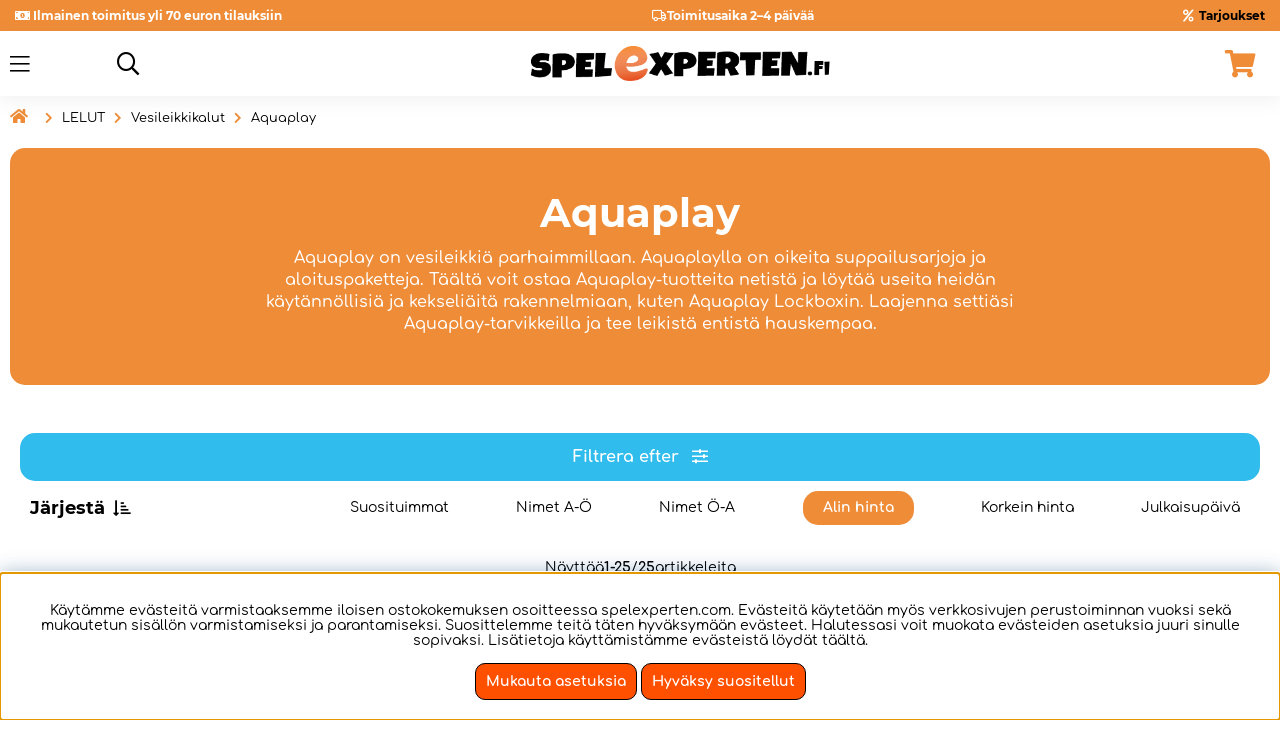

--- FILE ---
content_type: text/html; charset=UTF-8
request_url: https://www.spelexperten.fi/fi/lelut/vesileikkikalut/aquaplay
body_size: 73999
content:
<!DOCTYPE html>
<html>
<head>
	<script nonce="XJw45pz91FLonpjj9rW-2dyFUJw9r9FI6UZAAYkNxEA" type="text/javascript"> var cm_active_categories = [1]; var cm_preactive_categories = []; var blocked_nodes = {}; var observer = new MutationObserver(function (mutations) { for(var i = 0; i < mutations.length; i++) { var _ref = mutations[i]; var addedNodes = _ref.addedNodes; for(var j = 0; j < addedNodes.length; j++) { var node = addedNodes[j]; if (node.nodeType === 1) { var src = node.src || ''; var type = node.type; var consent_type = ''; if (typeof node.attributes.consent_type !== 'undefined' && typeof node.attributes.consent_type.value !== 'undefined') consent_type = node.attributes.consent_type.value; if (blocked_content_type(consent_type)) { if (typeof blocked_nodes[consent_type] === 'undefined') blocked_nodes[consent_type] = []; var clone; if (node.tagName === 'SCRIPT') { clone = node.cloneNode(true); } else { clone = node; } clone.air_prev = node.previousElementSibling; clone.air_next = node.nextElementSibling; clone.air_parent = node.parentElement; blocked_nodes[consent_type].push(clone); if (node.tagName === 'SCRIPT') node.type = 'javascript/blocked'; node.parentElement.removeChild(node); var beforeScriptExecuteListener = function beforeScriptExecuteListener(event) { event.preventDefault(); }; node.addEventListener('beforescriptexecute', beforeScriptExecuteListener); } else { log_node(node, consent_type); } } } } }); observer.observe(document.documentElement, { childList: true, subtree: true }); var blocked_content_type = function blocked_content_type(consent_type) { var blocked = 0; if ((typeof(cm_active_categories) == "undefined" || cm_active_categories.includes(parseInt(consent_type))) && consent_type && !check_consent(consent_type, "") && consent_type > 1) blocked = 1; return blocked; }; var external_nodes = []; var internal_nodes = []; var inline_nodes = []; var log_node = function log_node(node, consent_type) { if (node.tagName === 'SCRIPT') { if (node.src && (node.src.indexOf(window.location.host) <= -1 || node.src.indexOf(window.location.host) > 10)) { external_nodes.push(node.src); } else if (node.src) { internal_nodes.push(node.src); } else { inline_nodes.push(node.innerHTML); } } }; document.addEventListener("DOMContentLoaded", function() { if (document.querySelector('#cookie_consent')) { init_cookie_consent(); } }); var init_cookie_consent = function init_cookie_consent(force) { var cookie_consent = get_cookie_consent("air_cookie_consent") || ""; var all_signed = 0; var consents = []; if (cookie_consent) { all_signed = 1; consents = JSON.parse(cookie_consent); var elements = document.querySelectorAll('#cookie_consent_manager input[type=checkbox]'); for (let element of elements) { if (typeof(consents[element.value]) == "undefined") all_signed = 0; } } else { var elements = document.querySelectorAll('#cookie_consent_manager input[type=checkbox][prechecked=true]'); for (let element of elements) { element.checked = true; } } if (!all_signed || force) { document.getElementById('cookie_consent').style.display = 'block'; var elements = document.querySelectorAll('#cookie_consent_manager input[type=checkbox]'); for (let element of elements) { if (consents[element.value]) element.checked = consents[element.value]; } init_acm_click_events(); } }; var init_acm_click_events = function() { document.getElementById("cookie_consent_manage").addEventListener("click", function () { let cookie_consent_manager = document.getElementById('cookie_consent_manager'); if (cookie_consent_manager) cookie_consent_manager.style.display = 'block'; let cookie_consent = document.getElementById('cookie_consent'); if (cookie_consent) cookie_consent.classList.add('managing'); document.querySelectorAll(".dimmer2").forEach(item => { item.addEventListener('click', event => { item.classList.add('active') }) }); }); document.getElementById("cookie_consent_manage_rec").addEventListener("click", function () { var elements = document.querySelectorAll('#cookie_consent_manager input[type=checkbox]'); for (let element of elements) { element.checked = true; } document.getElementById("cookie_consent_manager_confirm").dispatchEvent(new Event("click")); }); let cookie_consent_manager_accept = document.getElementById("cookie_consent_manager_accept"); if (cookie_consent_manager_accept) { cookie_consent_manager_accept.addEventListener("click", function () { cm_action(true); }); } document.getElementById("cookie_consent_manager_confirm").addEventListener("click", function () { cm_action(); }); document.querySelectorAll(".cookie_consent_manager_accept_req").forEach(item => { item.addEventListener('click', event => { cm_action(false); }) }); }; var cm_action = function(consent){ let cookie_consent = document.getElementById('cookie_consent'); if (cookie_consent) cookie_consent.style.display = 'none'; let cookie_consent_manager = document.getElementById('cookie_consent_manager'); if (cookie_consent_manager) cookie_consent_manager.style.display = 'none'; document.querySelectorAll(".dimmer2").forEach(item => { item.addEventListener('click', event => { item.classList.remove('active') }) }); var consents = {}; var elements = document.querySelectorAll('#cookie_consent_manager input[type=checkbox]'); for (let element of elements) { consents[element.value] = typeof(consent) !== "undefined" ? consent : element.checked; } consents[1] = true; var cookie_consents = JSON.stringify(consents); set_cookie_consent(cookie_consents); consent_action(cookie_consents); window.dispatchEvent(new Event("acm_change")); }; var set_cookie_consent = function set_cookie_consent(value) { var exdate = new Date(); exdate.setDate(exdate.getDate() + 30); document.cookie = "air_cookie_consent" + "=" + value + "; expires= " + exdate.toUTCString() + "; path=/" + (location.protocol === "https:" ? "; secure" : ""); }; var get_cookie_consent = function get_cookie_consent(name) { var nameEQ = name + "="; var ca = document.cookie.split('; '); for (let c of ca) { if (c.indexOf(nameEQ) === 0) return c.substring(nameEQ.length, c.length); } return null; }; var consent_action = function consent_action(cookie_consent) { var consent_data = JSON.parse(cookie_consent); for(var category_id in consent_data) { if (consent_data[category_id]) { approve_category(category_id); } } }; var approve_category = function(category_id) { if (typeof blocked_nodes[category_id] !== 'undefined') { for (let node of blocked_nodes[category_id]) { if (node.type == "text/javascript") { var script = document.createElement("script"); script.type = "text/javascript"; if (node.src) { script.src = node.src; } else if (node.innerHTML) { script.innerHTML = node.innerHTML; } document.getElementsByTagName("head")[0].appendChild(script); } else if (node.air_prev && node.air_parent) { cm_insertAfter(node, node.air_prev, node.air_parent); } else if (node.air_next && node.air_parent) { node.air_parent.insertBefore(node, node.air_next); } else if (node.air_parent) { node.air_parent.append(node); } } delete blocked_nodes[category_id]; } }; function cm_insertAfter(newNode, existingNode, parent) { parent.insertBefore(newNode, existingNode.nextSibling); } var check_consent = function check_consent(type, cookie_consent) { if (!type) return false; if (!cookie_consent) cookie_consent = get_cookie_consent("air_cookie_consent"); if (!cookie_consent) return (typeof(cm_preactive_categories) == "undefined" || cm_preactive_categories.includes(parseInt(type))); var consents = JSON.parse(cookie_consent); if (typeof(consents[type]) === 'undefined') return false; return consents[type]; }; </script>
	<title>Aquaplay</title>
	<meta charset="utf-8">
	<meta name="description" content="">
	<meta name="keywords" content="aqua, play, aquaplay, aqua play">
	<meta name="robots" content="INDEX, FOLLOW">
	<meta name="revisit-after" content="14 days">
	<meta name="distribution" content="global">
	<meta http-equiv="expires" content="0">
	<meta name="theme-color" content="#000000" />
	<!-- disables Compatibility view IE -->
	<meta http-equiv="X-UA-Compatible" content="IE=9; IE=8; IE=7; IE=EDGE" />
	<!-- Responsive and mobile friendly stuff -->
	<meta name="HandheldFriendly" content="True">
	<meta name="viewport" content="initial-scale=1.0, maximum-scale=5.0, width=device-width">
	<meta name="apple-mobile-web-app-capable" content="yes" />
	<link rel="canonical" href="https://www.spelexperten.fi/fi/lelut/vesileikkikalut/aquaplay" />
	<meta property="og:title" content="Aquaplay"/>
<meta property="og:url" content="https://www.spelexperten.fi/fi/lelut/vesileikkikalut/aquaplay"/>
<meta property="og:image:width" content="200" />
<meta property="og:image:height" content="200" />
<meta property="og:image" content="https://www.spelexperten.fi/bilder/artikelgrupper/120.jpg"/>


	<link rel="preload" as="font" href="/themes/master/design/css/webfonts/montserrat-v18-latin-regular.woff2" onload="this.rel='font'" crossorigin>
	<link rel="preload" as="font" href="/themes/master/design/css/webfonts/montserrat-v18-latin-500.woff2" onload="this.rel='font'" crossorigin>
	<link rel="preload" as="font" href="/themes/master/design/css/webfonts/montserrat-v18-latin-600.woff2" onload="this.rel='font'" crossorigin>
	<link rel="preload" as="font" href="/themes/master/design/css/webfonts/montserrat-v18-latin-700.woff2" onload="this.rel='font'" crossorigin>
	<link rel="preload" as="font" href="/themes/master/design/css/webfonts/comfortaa-v30-latin-700.woff2" onload="this.rel='font'" crossorigin>
	<link rel="preload" as="font" href="/themes/master/design/css/webfonts/fa-light-300.woff2" onload="this.rel='font'" crossorigin>
	<link rel="preload" as="font" href="/themes/master/design/css/webfonts/comfortaa-v30-latin-300.woff2" onload="this.rel='font'" crossorigin>
	<link rel="preload" as="font" href="/themes/master/design/css/webfonts/comfortaa-v30-latin-regular.woff2" onload="this.rel='font'" crossorigin>
	<link rel="preload" as="font" href="/themes/master/design/css/webfonts/comfortaa-v30-latin-500.woff2" onload="this.rel='font'" crossorigin>
	<link rel="preload" as="font" href="/themes/master/design/css/webfonts/comfortaa-v30-latin-600.woff2" onload="this.rel='font'" crossorigin>
	<link rel="preload" as="font" href="/themes/master/design/css/webfonts/comfortaa-v30-latin-700.woff2" onload="this.rel='font'" crossorigin>
	<link rel="preload" as="font" href="/themes/master/design/css/webfonts/fa-light-300.woff2" onload="this.rel='font'" crossorigin>
	<link rel="preload" as="font" href="/themes/master/design/css/webfonts/fa-regular-400.woff2" onload="this.rel='font'" crossorigin>
	<link rel="preload" as="font" href="/themes/master/design/css/webfonts/fa-solid-900.woff2" onload="this.rel='font'" crossorigin>

	<script type="text/javascript">
		if(/MSIE \d|Trident.*rv:/.test(navigator.userAgent)){
			document.write('<script src="/themes/master/design/script/ie11CustomProperties.js"><\/script><link rel="stylesheet" href="/themes/master/design/css/ie.css">');
		}
	</script>

	



<script nonce="XJw45pz91FLonpjj9rW-2dyFUJw9r9FI6UZAAYkNxEA">/** FILE: /themes/default/design/script/jquery.min.3.4.1.js **/
!function(e,t){"use strict";"object"==typeof module&&"object"==typeof module.exports?module.exports=e.document?t(e,!0):function(e){if(!e.document)throw new Error("jQuery requires a window with a document");return t(e)}:t(e)}("undefined"!=typeof window?window:this,function(C,e){"use strict";var t=[],E=C.document,r=Object.getPrototypeOf,s=t.slice,g=t.concat,u=t.push,i=t.indexOf,n={},o=n.toString,v=n.hasOwnProperty,a=v.toString,l=a.call(Object),y={},m=function(e){return"function"==typeof e&&"number"!=typeof e.nodeType},x=function(e){return null!=e&&e===e.window},c={type:!0,src:!0,nonce:!0,noModule:!0};function b(e,t,n){var r,i,o=(n=n||E).createElement("script");if(o.text=e,t)for(r in c)(i=t[r]||t.getAttribute&&t.getAttribute(r))&&o.setAttribute(r,i);n.head.appendChild(o).parentNode.removeChild(o)}function w(e){return null==e?e+"":"object"==typeof e||"function"==typeof e?n[o.call(e)]||"object":typeof e}var f="3.4.1",k=function(e,t){return new k.fn.init(e,t)},p=/^[\s\uFEFF\xA0]+|[\s\uFEFF\xA0]+$/g;function d(e){var t=!!e&&"length"in e&&e.length,n=w(e);return!m(e)&&!x(e)&&("array"===n||0===t||"number"==typeof t&&0<t&&t-1 in e)}k.fn=k.prototype={jquery:f,constructor:k,length:0,toArray:function(){return s.call(this)},get:function(e){return null==e?s.call(this):e<0?this[e+this.length]:this[e]},pushStack:function(e){var t=k.merge(this.constructor(),e);return t.prevObject=this,t},each:function(e){return k.each(this,e)},map:function(n){return this.pushStack(k.map(this,function(e,t){return n.call(e,t,e)}))},slice:function(){return this.pushStack(s.apply(this,arguments))},first:function(){return this.eq(0)},last:function(){return this.eq(-1)},eq:function(e){var t=this.length,n=+e+(e<0?t:0);return this.pushStack(0<=n&&n<t?[this[n]]:[])},end:function(){return this.prevObject||this.constructor()},push:u,sort:t.sort,splice:t.splice},k.extend=k.fn.extend=function(){var e,t,n,r,i,o,a=arguments[0]||{},s=1,u=arguments.length,l=!1;for("boolean"==typeof a&&(l=a,a=arguments[s]||{},s++),"object"==typeof a||m(a)||(a={}),s===u&&(a=this,s--);s<u;s++)if(null!=(e=arguments[s]))for(t in e)r=e[t],"__proto__"!==t&&a!==r&&(l&&r&&(k.isPlainObject(r)||(i=Array.isArray(r)))?(n=a[t],o=i&&!Array.isArray(n)?[]:i||k.isPlainObject(n)?n:{},i=!1,a[t]=k.extend(l,o,r)):void 0!==r&&(a[t]=r));return a},k.extend({expando:"jQuery"+(f+Math.random()).replace(/\D/g,""),isReady:!0,error:function(e){throw new Error(e)},noop:function(){},isPlainObject:function(e){var t,n;return!(!e||"[object Object]"!==o.call(e))&&(!(t=r(e))||"function"==typeof(n=v.call(t,"constructor")&&t.constructor)&&a.call(n)===l)},isEmptyObject:function(e){var t;for(t in e)return!1;return!0},globalEval:function(e,t){b(e,{nonce:t&&t.nonce})},each:function(e,t){var n,r=0;if(d(e)){for(n=e.length;r<n;r++)if(!1===t.call(e[r],r,e[r]))break}else for(r in e)if(!1===t.call(e[r],r,e[r]))break;return e},trim:function(e){return null==e?"":(e+"").replace(p,"")},makeArray:function(e,t){var n=t||[];return null!=e&&(d(Object(e))?k.merge(n,"string"==typeof e?[e]:e):u.call(n,e)),n},inArray:function(e,t,n){return null==t?-1:i.call(t,e,n)},merge:function(e,t){for(var n=+t.length,r=0,i=e.length;r<n;r++)e[i++]=t[r];return e.length=i,e},grep:function(e,t,n){for(var r=[],i=0,o=e.length,a=!n;i<o;i++)!t(e[i],i)!==a&&r.push(e[i]);return r},map:function(e,t,n){var r,i,o=0,a=[];if(d(e))for(r=e.length;o<r;o++)null!=(i=t(e[o],o,n))&&a.push(i);else for(o in e)null!=(i=t(e[o],o,n))&&a.push(i);return g.apply([],a)},guid:1,support:y}),"function"==typeof Symbol&&(k.fn[Symbol.iterator]=t[Symbol.iterator]),k.each("Boolean Number String Function Array Date RegExp Object Error Symbol".split(" "),function(e,t){n["[object "+t+"]"]=t.toLowerCase()});var h=function(n){var e,d,b,o,i,h,f,g,w,u,l,T,C,a,E,v,s,c,y,k="sizzle"+1*new Date,m=n.document,S=0,r=0,p=ue(),x=ue(),N=ue(),A=ue(),D=function(e,t){return e===t&&(l=!0),0},j={}.hasOwnProperty,t=[],q=t.pop,L=t.push,H=t.push,O=t.slice,P=function(e,t){for(var n=0,r=e.length;n<r;n++)if(e[n]===t)return n;return-1},R="checked|selected|async|autofocus|autoplay|controls|defer|disabled|hidden|ismap|loop|multiple|open|readonly|required|scoped",M="[\\x20\\t\\r\\n\\f]",I="(?:\\\\.|[\\w-]|[^\0-\\xa0])+",W="\\["+M+"*("+I+")(?:"+M+"*([*^$|!~]?=)"+M+"*(?:'((?:\\\\.|[^\\\\'])*)'|\"((?:\\\\.|[^\\\\\"])*)\"|("+I+"))|)"+M+"*\\]",$=":("+I+")(?:\\((('((?:\\\\.|[^\\\\'])*)'|\"((?:\\\\.|[^\\\\\"])*)\")|((?:\\\\.|[^\\\\()[\\]]|"+W+")*)|.*)\\)|)",F=new RegExp(M+"+","g"),B=new RegExp("^"+M+"+|((?:^|[^\\\\])(?:\\\\.)*)"+M+"+$","g"),_=new RegExp("^"+M+"*,"+M+"*"),z=new RegExp("^"+M+"*([>+~]|"+M+")"+M+"*"),U=new RegExp(M+"|>"),X=new RegExp($),V=new RegExp("^"+I+"$"),G={ID:new RegExp("^#("+I+")"),CLASS:new RegExp("^\\.("+I+")"),TAG:new RegExp("^("+I+"|[*])"),ATTR:new RegExp("^"+W),PSEUDO:new RegExp("^"+$),CHILD:new RegExp("^:(only|first|last|nth|nth-last)-(child|of-type)(?:\\("+M+"*(even|odd|(([+-]|)(\\d*)n|)"+M+"*(?:([+-]|)"+M+"*(\\d+)|))"+M+"*\\)|)","i"),bool:new RegExp("^(?:"+R+")$","i"),needsContext:new RegExp("^"+M+"*[>+~]|:(even|odd|eq|gt|lt|nth|first|last)(?:\\("+M+"*((?:-\\d)?\\d*)"+M+"*\\)|)(?=[^-]|$)","i")},Y=/HTML$/i,Q=/^(?:input|select|textarea|button)$/i,J=/^h\d$/i,K=/^[^{]+\{\s*\[native \w/,Z=/^(?:#([\w-]+)|(\w+)|\.([\w-]+))$/,ee=/[+~]/,te=new RegExp("\\\\([\\da-f]{1,6}"+M+"?|("+M+")|.)","ig"),ne=function(e,t,n){var r="0x"+t-65536;return r!=r||n?t:r<0?String.fromCharCode(r+65536):String.fromCharCode(r>>10|55296,1023&r|56320)},re=/([\0-\x1f\x7f]|^-?\d)|^-$|[^\0-\x1f\x7f-\uFFFF\w-]/g,ie=function(e,t){return t?"\0"===e?"\ufffd":e.slice(0,-1)+"\\"+e.charCodeAt(e.length-1).toString(16)+" ":"\\"+e},oe=function(){T()},ae=be(function(e){return!0===e.disabled&&"fieldset"===e.nodeName.toLowerCase()},{dir:"parentNode",next:"legend"});try{H.apply(t=O.call(m.childNodes),m.childNodes),t[m.childNodes.length].nodeType}catch(e){H={apply:t.length?function(e,t){L.apply(e,O.call(t))}:function(e,t){var n=e.length,r=0;while(e[n++]=t[r++]);e.length=n-1}}}function se(t,e,n,r){var i,o,a,s,u,l,c,f=e&&e.ownerDocument,p=e?e.nodeType:9;if(n=n||[],"string"!=typeof t||!t||1!==p&&9!==p&&11!==p)return n;if(!r&&((e?e.ownerDocument||e:m)!==C&&T(e),e=e||C,E)){if(11!==p&&(u=Z.exec(t)))if(i=u[1]){if(9===p){if(!(a=e.getElementById(i)))return n;if(a.id===i)return n.push(a),n}else if(f&&(a=f.getElementById(i))&&y(e,a)&&a.id===i)return n.push(a),n}else{if(u[2])return H.apply(n,e.getElementsByTagName(t)),n;if((i=u[3])&&d.getElementsByClassName&&e.getElementsByClassName)return H.apply(n,e.getElementsByClassName(i)),n}if(d.qsa&&!A[t+" "]&&(!v||!v.test(t))&&(1!==p||"object"!==e.nodeName.toLowerCase())){if(c=t,f=e,1===p&&U.test(t)){(s=e.getAttribute("id"))?s=s.replace(re,ie):e.setAttribute("id",s=k),o=(l=h(t)).length;while(o--)l[o]="#"+s+" "+xe(l[o]);c=l.join(","),f=ee.test(t)&&ye(e.parentNode)||e}try{return H.apply(n,f.querySelectorAll(c)),n}catch(e){A(t,!0)}finally{s===k&&e.removeAttribute("id")}}}return g(t.replace(B,"$1"),e,n,r)}function ue(){var r=[];return function e(t,n){return r.push(t+" ")>b.cacheLength&&delete e[r.shift()],e[t+" "]=n}}function le(e){return e[k]=!0,e}function ce(e){var t=C.createElement("fieldset");try{return!!e(t)}catch(e){return!1}finally{t.parentNode&&t.parentNode.removeChild(t),t=null}}function fe(e,t){var n=e.split("|"),r=n.length;while(r--)b.attrHandle[n[r]]=t}function pe(e,t){var n=t&&e,r=n&&1===e.nodeType&&1===t.nodeType&&e.sourceIndex-t.sourceIndex;if(r)return r;if(n)while(n=n.nextSibling)if(n===t)return-1;return e?1:-1}function de(t){return function(e){return"input"===e.nodeName.toLowerCase()&&e.type===t}}function he(n){return function(e){var t=e.nodeName.toLowerCase();return("input"===t||"button"===t)&&e.type===n}}function ge(t){return function(e){return"form"in e?e.parentNode&&!1===e.disabled?"label"in e?"label"in e.parentNode?e.parentNode.disabled===t:e.disabled===t:e.isDisabled===t||e.isDisabled!==!t&&ae(e)===t:e.disabled===t:"label"in e&&e.disabled===t}}function ve(a){return le(function(o){return o=+o,le(function(e,t){var n,r=a([],e.length,o),i=r.length;while(i--)e[n=r[i]]&&(e[n]=!(t[n]=e[n]))})})}function ye(e){return e&&"undefined"!=typeof e.getElementsByTagName&&e}for(e in d=se.support={},i=se.isXML=function(e){var t=e.namespaceURI,n=(e.ownerDocument||e).documentElement;return!Y.test(t||n&&n.nodeName||"HTML")},T=se.setDocument=function(e){var t,n,r=e?e.ownerDocument||e:m;return r!==C&&9===r.nodeType&&r.documentElement&&(a=(C=r).documentElement,E=!i(C),m!==C&&(n=C.defaultView)&&n.top!==n&&(n.addEventListener?n.addEventListener("unload",oe,!1):n.attachEvent&&n.attachEvent("onunload",oe)),d.attributes=ce(function(e){return e.className="i",!e.getAttribute("className")}),d.getElementsByTagName=ce(function(e){return e.appendChild(C.createComment("")),!e.getElementsByTagName("*").length}),d.getElementsByClassName=K.test(C.getElementsByClassName),d.getById=ce(function(e){return a.appendChild(e).id=k,!C.getElementsByName||!C.getElementsByName(k).length}),d.getById?(b.filter.ID=function(e){var t=e.replace(te,ne);return function(e){return e.getAttribute("id")===t}},b.find.ID=function(e,t){if("undefined"!=typeof t.getElementById&&E){var n=t.getElementById(e);return n?[n]:[]}}):(b.filter.ID=function(e){var n=e.replace(te,ne);return function(e){var t="undefined"!=typeof e.getAttributeNode&&e.getAttributeNode("id");return t&&t.value===n}},b.find.ID=function(e,t){if("undefined"!=typeof t.getElementById&&E){var n,r,i,o=t.getElementById(e);if(o){if((n=o.getAttributeNode("id"))&&n.value===e)return[o];i=t.getElementsByName(e),r=0;while(o=i[r++])if((n=o.getAttributeNode("id"))&&n.value===e)return[o]}return[]}}),b.find.TAG=d.getElementsByTagName?function(e,t){return"undefined"!=typeof t.getElementsByTagName?t.getElementsByTagName(e):d.qsa?t.querySelectorAll(e):void 0}:function(e,t){var n,r=[],i=0,o=t.getElementsByTagName(e);if("*"===e){while(n=o[i++])1===n.nodeType&&r.push(n);return r}return o},b.find.CLASS=d.getElementsByClassName&&function(e,t){if("undefined"!=typeof t.getElementsByClassName&&E)return t.getElementsByClassName(e)},s=[],v=[],(d.qsa=K.test(C.querySelectorAll))&&(ce(function(e){a.appendChild(e).innerHTML="<a id='"+k+"'></a><select id='"+k+"-\r\\' msallowcapture=''><option selected=''></option></select>",e.querySelectorAll("[msallowcapture^='']").length&&v.push("[*^$]="+M+"*(?:''|\"\")"),e.querySelectorAll("[selected]").length||v.push("\\["+M+"*(?:value|"+R+")"),e.querySelectorAll("[id~="+k+"-]").length||v.push("~="),e.querySelectorAll(":checked").length||v.push(":checked"),e.querySelectorAll("a#"+k+"+*").length||v.push(".#.+[+~]")}),ce(function(e){e.innerHTML="<a href='' disabled='disabled'></a><select disabled='disabled'><option/></select>";var t=C.createElement("input");t.setAttribute("type","hidden"),e.appendChild(t).setAttribute("name","D"),e.querySelectorAll("[name=d]").length&&v.push("name"+M+"*[*^$|!~]?="),2!==e.querySelectorAll(":enabled").length&&v.push(":enabled",":disabled"),a.appendChild(e).disabled=!0,2!==e.querySelectorAll(":disabled").length&&v.push(":enabled",":disabled"),e.querySelectorAll("*,:x"),v.push(",.*:")})),(d.matchesSelector=K.test(c=a.matches||a.webkitMatchesSelector||a.mozMatchesSelector||a.oMatchesSelector||a.msMatchesSelector))&&ce(function(e){d.disconnectedMatch=c.call(e,"*"),c.call(e,"[s!='']:x"),s.push("!=",$)}),v=v.length&&new RegExp(v.join("|")),s=s.length&&new RegExp(s.join("|")),t=K.test(a.compareDocumentPosition),y=t||K.test(a.contains)?function(e,t){var n=9===e.nodeType?e.documentElement:e,r=t&&t.parentNode;return e===r||!(!r||1!==r.nodeType||!(n.contains?n.contains(r):e.compareDocumentPosition&&16&e.compareDocumentPosition(r)))}:function(e,t){if(t)while(t=t.parentNode)if(t===e)return!0;return!1},D=t?function(e,t){if(e===t)return l=!0,0;var n=!e.compareDocumentPosition-!t.compareDocumentPosition;return n||(1&(n=(e.ownerDocument||e)===(t.ownerDocument||t)?e.compareDocumentPosition(t):1)||!d.sortDetached&&t.compareDocumentPosition(e)===n?e===C||e.ownerDocument===m&&y(m,e)?-1:t===C||t.ownerDocument===m&&y(m,t)?1:u?P(u,e)-P(u,t):0:4&n?-1:1)}:function(e,t){if(e===t)return l=!0,0;var n,r=0,i=e.parentNode,o=t.parentNode,a=[e],s=[t];if(!i||!o)return e===C?-1:t===C?1:i?-1:o?1:u?P(u,e)-P(u,t):0;if(i===o)return pe(e,t);n=e;while(n=n.parentNode)a.unshift(n);n=t;while(n=n.parentNode)s.unshift(n);while(a[r]===s[r])r++;return r?pe(a[r],s[r]):a[r]===m?-1:s[r]===m?1:0}),C},se.matches=function(e,t){return se(e,null,null,t)},se.matchesSelector=function(e,t){if((e.ownerDocument||e)!==C&&T(e),d.matchesSelector&&E&&!A[t+" "]&&(!s||!s.test(t))&&(!v||!v.test(t)))try{var n=c.call(e,t);if(n||d.disconnectedMatch||e.document&&11!==e.document.nodeType)return n}catch(e){A(t,!0)}return 0<se(t,C,null,[e]).length},se.contains=function(e,t){return(e.ownerDocument||e)!==C&&T(e),y(e,t)},se.attr=function(e,t){(e.ownerDocument||e)!==C&&T(e);var n=b.attrHandle[t.toLowerCase()],r=n&&j.call(b.attrHandle,t.toLowerCase())?n(e,t,!E):void 0;return void 0!==r?r:d.attributes||!E?e.getAttribute(t):(r=e.getAttributeNode(t))&&r.specified?r.value:null},se.escape=function(e){return(e+"").replace(re,ie)},se.error=function(e){throw new Error("Syntax error, unrecognized expression: "+e)},se.uniqueSort=function(e){var t,n=[],r=0,i=0;if(l=!d.detectDuplicates,u=!d.sortStable&&e.slice(0),e.sort(D),l){while(t=e[i++])t===e[i]&&(r=n.push(i));while(r--)e.splice(n[r],1)}return u=null,e},o=se.getText=function(e){var t,n="",r=0,i=e.nodeType;if(i){if(1===i||9===i||11===i){if("string"==typeof e.textContent)return e.textContent;for(e=e.firstChild;e;e=e.nextSibling)n+=o(e)}else if(3===i||4===i)return e.nodeValue}else while(t=e[r++])n+=o(t);return n},(b=se.selectors={cacheLength:50,createPseudo:le,match:G,attrHandle:{},find:{},relative:{">":{dir:"parentNode",first:!0}," ":{dir:"parentNode"},"+":{dir:"previousSibling",first:!0},"~":{dir:"previousSibling"}},preFilter:{ATTR:function(e){return e[1]=e[1].replace(te,ne),e[3]=(e[3]||e[4]||e[5]||"").replace(te,ne),"~="===e[2]&&(e[3]=" "+e[3]+" "),e.slice(0,4)},CHILD:function(e){return e[1]=e[1].toLowerCase(),"nth"===e[1].slice(0,3)?(e[3]||se.error(e[0]),e[4]=+(e[4]?e[5]+(e[6]||1):2*("even"===e[3]||"odd"===e[3])),e[5]=+(e[7]+e[8]||"odd"===e[3])):e[3]&&se.error(e[0]),e},PSEUDO:function(e){var t,n=!e[6]&&e[2];return G.CHILD.test(e[0])?null:(e[3]?e[2]=e[4]||e[5]||"":n&&X.test(n)&&(t=h(n,!0))&&(t=n.indexOf(")",n.length-t)-n.length)&&(e[0]=e[0].slice(0,t),e[2]=n.slice(0,t)),e.slice(0,3))}},filter:{TAG:function(e){var t=e.replace(te,ne).toLowerCase();return"*"===e?function(){return!0}:function(e){return e.nodeName&&e.nodeName.toLowerCase()===t}},CLASS:function(e){var t=p[e+" "];return t||(t=new RegExp("(^|"+M+")"+e+"("+M+"|$)"))&&p(e,function(e){return t.test("string"==typeof e.className&&e.className||"undefined"!=typeof e.getAttribute&&e.getAttribute("class")||"")})},ATTR:function(n,r,i){return function(e){var t=se.attr(e,n);return null==t?"!="===r:!r||(t+="","="===r?t===i:"!="===r?t!==i:"^="===r?i&&0===t.indexOf(i):"*="===r?i&&-1<t.indexOf(i):"$="===r?i&&t.slice(-i.length)===i:"~="===r?-1<(" "+t.replace(F," ")+" ").indexOf(i):"|="===r&&(t===i||t.slice(0,i.length+1)===i+"-"))}},CHILD:function(h,e,t,g,v){var y="nth"!==h.slice(0,3),m="last"!==h.slice(-4),x="of-type"===e;return 1===g&&0===v?function(e){return!!e.parentNode}:function(e,t,n){var r,i,o,a,s,u,l=y!==m?"nextSibling":"previousSibling",c=e.parentNode,f=x&&e.nodeName.toLowerCase(),p=!n&&!x,d=!1;if(c){if(y){while(l){a=e;while(a=a[l])if(x?a.nodeName.toLowerCase()===f:1===a.nodeType)return!1;u=l="only"===h&&!u&&"nextSibling"}return!0}if(u=[m?c.firstChild:c.lastChild],m&&p){d=(s=(r=(i=(o=(a=c)[k]||(a[k]={}))[a.uniqueID]||(o[a.uniqueID]={}))[h]||[])[0]===S&&r[1])&&r[2],a=s&&c.childNodes[s];while(a=++s&&a&&a[l]||(d=s=0)||u.pop())if(1===a.nodeType&&++d&&a===e){i[h]=[S,s,d];break}}else if(p&&(d=s=(r=(i=(o=(a=e)[k]||(a[k]={}))[a.uniqueID]||(o[a.uniqueID]={}))[h]||[])[0]===S&&r[1]),!1===d)while(a=++s&&a&&a[l]||(d=s=0)||u.pop())if((x?a.nodeName.toLowerCase()===f:1===a.nodeType)&&++d&&(p&&((i=(o=a[k]||(a[k]={}))[a.uniqueID]||(o[a.uniqueID]={}))[h]=[S,d]),a===e))break;return(d-=v)===g||d%g==0&&0<=d/g}}},PSEUDO:function(e,o){var t,a=b.pseudos[e]||b.setFilters[e.toLowerCase()]||se.error("unsupported pseudo: "+e);return a[k]?a(o):1<a.length?(t=[e,e,"",o],b.setFilters.hasOwnProperty(e.toLowerCase())?le(function(e,t){var n,r=a(e,o),i=r.length;while(i--)e[n=P(e,r[i])]=!(t[n]=r[i])}):function(e){return a(e,0,t)}):a}},pseudos:{not:le(function(e){var r=[],i=[],s=f(e.replace(B,"$1"));return s[k]?le(function(e,t,n,r){var i,o=s(e,null,r,[]),a=e.length;while(a--)(i=o[a])&&(e[a]=!(t[a]=i))}):function(e,t,n){return r[0]=e,s(r,null,n,i),r[0]=null,!i.pop()}}),has:le(function(t){return function(e){return 0<se(t,e).length}}),contains:le(function(t){return t=t.replace(te,ne),function(e){return-1<(e.textContent||o(e)).indexOf(t)}}),lang:le(function(n){return V.test(n||"")||se.error("unsupported lang: "+n),n=n.replace(te,ne).toLowerCase(),function(e){var t;do{if(t=E?e.lang:e.getAttribute("xml:lang")||e.getAttribute("lang"))return(t=t.toLowerCase())===n||0===t.indexOf(n+"-")}while((e=e.parentNode)&&1===e.nodeType);return!1}}),target:function(e){var t=n.location&&n.location.hash;return t&&t.slice(1)===e.id},root:function(e){return e===a},focus:function(e){return e===C.activeElement&&(!C.hasFocus||C.hasFocus())&&!!(e.type||e.href||~e.tabIndex)},enabled:ge(!1),disabled:ge(!0),checked:function(e){var t=e.nodeName.toLowerCase();return"input"===t&&!!e.checked||"option"===t&&!!e.selected},selected:function(e){return e.parentNode&&e.parentNode.selectedIndex,!0===e.selected},empty:function(e){for(e=e.firstChild;e;e=e.nextSibling)if(e.nodeType<6)return!1;return!0},parent:function(e){return!b.pseudos.empty(e)},header:function(e){return J.test(e.nodeName)},input:function(e){return Q.test(e.nodeName)},button:function(e){var t=e.nodeName.toLowerCase();return"input"===t&&"button"===e.type||"button"===t},text:function(e){var t;return"input"===e.nodeName.toLowerCase()&&"text"===e.type&&(null==(t=e.getAttribute("type"))||"text"===t.toLowerCase())},first:ve(function(){return[0]}),last:ve(function(e,t){return[t-1]}),eq:ve(function(e,t,n){return[n<0?n+t:n]}),even:ve(function(e,t){for(var n=0;n<t;n+=2)e.push(n);return e}),odd:ve(function(e,t){for(var n=1;n<t;n+=2)e.push(n);return e}),lt:ve(function(e,t,n){for(var r=n<0?n+t:t<n?t:n;0<=--r;)e.push(r);return e}),gt:ve(function(e,t,n){for(var r=n<0?n+t:n;++r<t;)e.push(r);return e})}}).pseudos.nth=b.pseudos.eq,{radio:!0,checkbox:!0,file:!0,password:!0,image:!0})b.pseudos[e]=de(e);for(e in{submit:!0,reset:!0})b.pseudos[e]=he(e);function me(){}function xe(e){for(var t=0,n=e.length,r="";t<n;t++)r+=e[t].value;return r}function be(s,e,t){var u=e.dir,l=e.next,c=l||u,f=t&&"parentNode"===c,p=r++;return e.first?function(e,t,n){while(e=e[u])if(1===e.nodeType||f)return s(e,t,n);return!1}:function(e,t,n){var r,i,o,a=[S,p];if(n){while(e=e[u])if((1===e.nodeType||f)&&s(e,t,n))return!0}else while(e=e[u])if(1===e.nodeType||f)if(i=(o=e[k]||(e[k]={}))[e.uniqueID]||(o[e.uniqueID]={}),l&&l===e.nodeName.toLowerCase())e=e[u]||e;else{if((r=i[c])&&r[0]===S&&r[1]===p)return a[2]=r[2];if((i[c]=a)[2]=s(e,t,n))return!0}return!1}}function we(i){return 1<i.length?function(e,t,n){var r=i.length;while(r--)if(!i[r](e,t,n))return!1;return!0}:i[0]}function Te(e,t,n,r,i){for(var o,a=[],s=0,u=e.length,l=null!=t;s<u;s++)(o=e[s])&&(n&&!n(o,r,i)||(a.push(o),l&&t.push(s)));return a}function Ce(d,h,g,v,y,e){return v&&!v[k]&&(v=Ce(v)),y&&!y[k]&&(y=Ce(y,e)),le(function(e,t,n,r){var i,o,a,s=[],u=[],l=t.length,c=e||function(e,t,n){for(var r=0,i=t.length;r<i;r++)se(e,t[r],n);return n}(h||"*",n.nodeType?[n]:n,[]),f=!d||!e&&h?c:Te(c,s,d,n,r),p=g?y||(e?d:l||v)?[]:t:f;if(g&&g(f,p,n,r),v){i=Te(p,u),v(i,[],n,r),o=i.length;while(o--)(a=i[o])&&(p[u[o]]=!(f[u[o]]=a))}if(e){if(y||d){if(y){i=[],o=p.length;while(o--)(a=p[o])&&i.push(f[o]=a);y(null,p=[],i,r)}o=p.length;while(o--)(a=p[o])&&-1<(i=y?P(e,a):s[o])&&(e[i]=!(t[i]=a))}}else p=Te(p===t?p.splice(l,p.length):p),y?y(null,t,p,r):H.apply(t,p)})}function Ee(e){for(var i,t,n,r=e.length,o=b.relative[e[0].type],a=o||b.relative[" "],s=o?1:0,u=be(function(e){return e===i},a,!0),l=be(function(e){return-1<P(i,e)},a,!0),c=[function(e,t,n){var r=!o&&(n||t!==w)||((i=t).nodeType?u(e,t,n):l(e,t,n));return i=null,r}];s<r;s++)if(t=b.relative[e[s].type])c=[be(we(c),t)];else{if((t=b.filter[e[s].type].apply(null,e[s].matches))[k]){for(n=++s;n<r;n++)if(b.relative[e[n].type])break;return Ce(1<s&&we(c),1<s&&xe(e.slice(0,s-1).concat({value:" "===e[s-2].type?"*":""})).replace(B,"$1"),t,s<n&&Ee(e.slice(s,n)),n<r&&Ee(e=e.slice(n)),n<r&&xe(e))}c.push(t)}return we(c)}return me.prototype=b.filters=b.pseudos,b.setFilters=new me,h=se.tokenize=function(e,t){var n,r,i,o,a,s,u,l=x[e+" "];if(l)return t?0:l.slice(0);a=e,s=[],u=b.preFilter;while(a){for(o in n&&!(r=_.exec(a))||(r&&(a=a.slice(r[0].length)||a),s.push(i=[])),n=!1,(r=z.exec(a))&&(n=r.shift(),i.push({value:n,type:r[0].replace(B," ")}),a=a.slice(n.length)),b.filter)!(r=G[o].exec(a))||u[o]&&!(r=u[o](r))||(n=r.shift(),i.push({value:n,type:o,matches:r}),a=a.slice(n.length));if(!n)break}return t?a.length:a?se.error(e):x(e,s).slice(0)},f=se.compile=function(e,t){var n,v,y,m,x,r,i=[],o=[],a=N[e+" "];if(!a){t||(t=h(e)),n=t.length;while(n--)(a=Ee(t[n]))[k]?i.push(a):o.push(a);(a=N(e,(v=o,m=0<(y=i).length,x=0<v.length,r=function(e,t,n,r,i){var o,a,s,u=0,l="0",c=e&&[],f=[],p=w,d=e||x&&b.find.TAG("*",i),h=S+=null==p?1:Math.random()||.1,g=d.length;for(i&&(w=t===C||t||i);l!==g&&null!=(o=d[l]);l++){if(x&&o){a=0,t||o.ownerDocument===C||(T(o),n=!E);while(s=v[a++])if(s(o,t||C,n)){r.push(o);break}i&&(S=h)}m&&((o=!s&&o)&&u--,e&&c.push(o))}if(u+=l,m&&l!==u){a=0;while(s=y[a++])s(c,f,t,n);if(e){if(0<u)while(l--)c[l]||f[l]||(f[l]=q.call(r));f=Te(f)}H.apply(r,f),i&&!e&&0<f.length&&1<u+y.length&&se.uniqueSort(r)}return i&&(S=h,w=p),c},m?le(r):r))).selector=e}return a},g=se.select=function(e,t,n,r){var i,o,a,s,u,l="function"==typeof e&&e,c=!r&&h(e=l.selector||e);if(n=n||[],1===c.length){if(2<(o=c[0]=c[0].slice(0)).length&&"ID"===(a=o[0]).type&&9===t.nodeType&&E&&b.relative[o[1].type]){if(!(t=(b.find.ID(a.matches[0].replace(te,ne),t)||[])[0]))return n;l&&(t=t.parentNode),e=e.slice(o.shift().value.length)}i=G.needsContext.test(e)?0:o.length;while(i--){if(a=o[i],b.relative[s=a.type])break;if((u=b.find[s])&&(r=u(a.matches[0].replace(te,ne),ee.test(o[0].type)&&ye(t.parentNode)||t))){if(o.splice(i,1),!(e=r.length&&xe(o)))return H.apply(n,r),n;break}}}return(l||f(e,c))(r,t,!E,n,!t||ee.test(e)&&ye(t.parentNode)||t),n},d.sortStable=k.split("").sort(D).join("")===k,d.detectDuplicates=!!l,T(),d.sortDetached=ce(function(e){return 1&e.compareDocumentPosition(C.createElement("fieldset"))}),ce(function(e){return e.innerHTML="<a href='#'></a>","#"===e.firstChild.getAttribute("href")})||fe("type|href|height|width",function(e,t,n){if(!n)return e.getAttribute(t,"type"===t.toLowerCase()?1:2)}),d.attributes&&ce(function(e){return e.innerHTML="<input/>",e.firstChild.setAttribute("value",""),""===e.firstChild.getAttribute("value")})||fe("value",function(e,t,n){if(!n&&"input"===e.nodeName.toLowerCase())return e.defaultValue}),ce(function(e){return null==e.getAttribute("disabled")})||fe(R,function(e,t,n){var r;if(!n)return!0===e[t]?t.toLowerCase():(r=e.getAttributeNode(t))&&r.specified?r.value:null}),se}(C);k.find=h,k.expr=h.selectors,k.expr[":"]=k.expr.pseudos,k.uniqueSort=k.unique=h.uniqueSort,k.text=h.getText,k.isXMLDoc=h.isXML,k.contains=h.contains,k.escapeSelector=h.escape;var T=function(e,t,n){var r=[],i=void 0!==n;while((e=e[t])&&9!==e.nodeType)if(1===e.nodeType){if(i&&k(e).is(n))break;r.push(e)}return r},S=function(e,t){for(var n=[];e;e=e.nextSibling)1===e.nodeType&&e!==t&&n.push(e);return n},N=k.expr.match.needsContext;function A(e,t){return e.nodeName&&e.nodeName.toLowerCase()===t.toLowerCase()}var D=/^<([a-z][^\/\0>:\x20\t\r\n\f]*)[\x20\t\r\n\f]*\/?>(?:<\/\1>|)$/i;function j(e,n,r){return m(n)?k.grep(e,function(e,t){return!!n.call(e,t,e)!==r}):n.nodeType?k.grep(e,function(e){return e===n!==r}):"string"!=typeof n?k.grep(e,function(e){return-1<i.call(n,e)!==r}):k.filter(n,e,r)}k.filter=function(e,t,n){var r=t[0];return n&&(e=":not("+e+")"),1===t.length&&1===r.nodeType?k.find.matchesSelector(r,e)?[r]:[]:k.find.matches(e,k.grep(t,function(e){return 1===e.nodeType}))},k.fn.extend({find:function(e){var t,n,r=this.length,i=this;if("string"!=typeof e)return this.pushStack(k(e).filter(function(){for(t=0;t<r;t++)if(k.contains(i[t],this))return!0}));for(n=this.pushStack([]),t=0;t<r;t++)k.find(e,i[t],n);return 1<r?k.uniqueSort(n):n},filter:function(e){return this.pushStack(j(this,e||[],!1))},not:function(e){return this.pushStack(j(this,e||[],!0))},is:function(e){return!!j(this,"string"==typeof e&&N.test(e)?k(e):e||[],!1).length}});var q,L=/^(?:\s*(<[\w\W]+>)[^>]*|#([\w-]+))$/;(k.fn.init=function(e,t,n){var r,i;if(!e)return this;if(n=n||q,"string"==typeof e){if(!(r="<"===e[0]&&">"===e[e.length-1]&&3<=e.length?[null,e,null]:L.exec(e))||!r[1]&&t)return!t||t.jquery?(t||n).find(e):this.constructor(t).find(e);if(r[1]){if(t=t instanceof k?t[0]:t,k.merge(this,k.parseHTML(r[1],t&&t.nodeType?t.ownerDocument||t:E,!0)),D.test(r[1])&&k.isPlainObject(t))for(r in t)m(this[r])?this[r](t[r]):this.attr(r,t[r]);return this}return(i=E.getElementById(r[2]))&&(this[0]=i,this.length=1),this}return e.nodeType?(this[0]=e,this.length=1,this):m(e)?void 0!==n.ready?n.ready(e):e(k):k.makeArray(e,this)}).prototype=k.fn,q=k(E);var H=/^(?:parents|prev(?:Until|All))/,O={children:!0,contents:!0,next:!0,prev:!0};function P(e,t){while((e=e[t])&&1!==e.nodeType);return e}k.fn.extend({has:function(e){var t=k(e,this),n=t.length;return this.filter(function(){for(var e=0;e<n;e++)if(k.contains(this,t[e]))return!0})},closest:function(e,t){var n,r=0,i=this.length,o=[],a="string"!=typeof e&&k(e);if(!N.test(e))for(;r<i;r++)for(n=this[r];n&&n!==t;n=n.parentNode)if(n.nodeType<11&&(a?-1<a.index(n):1===n.nodeType&&k.find.matchesSelector(n,e))){o.push(n);break}return this.pushStack(1<o.length?k.uniqueSort(o):o)},index:function(e){return e?"string"==typeof e?i.call(k(e),this[0]):i.call(this,e.jquery?e[0]:e):this[0]&&this[0].parentNode?this.first().prevAll().length:-1},add:function(e,t){return this.pushStack(k.uniqueSort(k.merge(this.get(),k(e,t))))},addBack:function(e){return this.add(null==e?this.prevObject:this.prevObject.filter(e))}}),k.each({parent:function(e){var t=e.parentNode;return t&&11!==t.nodeType?t:null},parents:function(e){return T(e,"parentNode")},parentsUntil:function(e,t,n){return T(e,"parentNode",n)},next:function(e){return P(e,"nextSibling")},prev:function(e){return P(e,"previousSibling")},nextAll:function(e){return T(e,"nextSibling")},prevAll:function(e){return T(e,"previousSibling")},nextUntil:function(e,t,n){return T(e,"nextSibling",n)},prevUntil:function(e,t,n){return T(e,"previousSibling",n)},siblings:function(e){return S((e.parentNode||{}).firstChild,e)},children:function(e){return S(e.firstChild)},contents:function(e){return"undefined"!=typeof e.contentDocument?e.contentDocument:(A(e,"template")&&(e=e.content||e),k.merge([],e.childNodes))}},function(r,i){k.fn[r]=function(e,t){var n=k.map(this,i,e);return"Until"!==r.slice(-5)&&(t=e),t&&"string"==typeof t&&(n=k.filter(t,n)),1<this.length&&(O[r]||k.uniqueSort(n),H.test(r)&&n.reverse()),this.pushStack(n)}});var R=/[^\x20\t\r\n\f]+/g;function M(e){return e}function I(e){throw e}function W(e,t,n,r){var i;try{e&&m(i=e.promise)?i.call(e).done(t).fail(n):e&&m(i=e.then)?i.call(e,t,n):t.apply(void 0,[e].slice(r))}catch(e){n.apply(void 0,[e])}}k.Callbacks=function(r){var e,n;r="string"==typeof r?(e=r,n={},k.each(e.match(R)||[],function(e,t){n[t]=!0}),n):k.extend({},r);var i,t,o,a,s=[],u=[],l=-1,c=function(){for(a=a||r.once,o=i=!0;u.length;l=-1){t=u.shift();while(++l<s.length)!1===s[l].apply(t[0],t[1])&&r.stopOnFalse&&(l=s.length,t=!1)}r.memory||(t=!1),i=!1,a&&(s=t?[]:"")},f={add:function(){return s&&(t&&!i&&(l=s.length-1,u.push(t)),function n(e){k.each(e,function(e,t){m(t)?r.unique&&f.has(t)||s.push(t):t&&t.length&&"string"!==w(t)&&n(t)})}(arguments),t&&!i&&c()),this},remove:function(){return k.each(arguments,function(e,t){var n;while(-1<(n=k.inArray(t,s,n)))s.splice(n,1),n<=l&&l--}),this},has:function(e){return e?-1<k.inArray(e,s):0<s.length},empty:function(){return s&&(s=[]),this},disable:function(){return a=u=[],s=t="",this},disabled:function(){return!s},lock:function(){return a=u=[],t||i||(s=t=""),this},locked:function(){return!!a},fireWith:function(e,t){return a||(t=[e,(t=t||[]).slice?t.slice():t],u.push(t),i||c()),this},fire:function(){return f.fireWith(this,arguments),this},fired:function(){return!!o}};return f},k.extend({Deferred:function(e){var o=[["notify","progress",k.Callbacks("memory"),k.Callbacks("memory"),2],["resolve","done",k.Callbacks("once memory"),k.Callbacks("once memory"),0,"resolved"],["reject","fail",k.Callbacks("once memory"),k.Callbacks("once memory"),1,"rejected"]],i="pending",a={state:function(){return i},always:function(){return s.done(arguments).fail(arguments),this},"catch":function(e){return a.then(null,e)},pipe:function(){var i=arguments;return k.Deferred(function(r){k.each(o,function(e,t){var n=m(i[t[4]])&&i[t[4]];s[t[1]](function(){var e=n&&n.apply(this,arguments);e&&m(e.promise)?e.promise().progress(r.notify).done(r.resolve).fail(r.reject):r[t[0]+"With"](this,n?[e]:arguments)})}),i=null}).promise()},then:function(t,n,r){var u=0;function l(i,o,a,s){return function(){var n=this,r=arguments,e=function(){var e,t;if(!(i<u)){if((e=a.apply(n,r))===o.promise())throw new TypeError("Thenable self-resolution");t=e&&("object"==typeof e||"function"==typeof e)&&e.then,m(t)?s?t.call(e,l(u,o,M,s),l(u,o,I,s)):(u++,t.call(e,l(u,o,M,s),l(u,o,I,s),l(u,o,M,o.notifyWith))):(a!==M&&(n=void 0,r=[e]),(s||o.resolveWith)(n,r))}},t=s?e:function(){try{e()}catch(e){k.Deferred.exceptionHook&&k.Deferred.exceptionHook(e,t.stackTrace),u<=i+1&&(a!==I&&(n=void 0,r=[e]),o.rejectWith(n,r))}};i?t():(k.Deferred.getStackHook&&(t.stackTrace=k.Deferred.getStackHook()),C.setTimeout(t))}}return k.Deferred(function(e){o[0][3].add(l(0,e,m(r)?r:M,e.notifyWith)),o[1][3].add(l(0,e,m(t)?t:M)),o[2][3].add(l(0,e,m(n)?n:I))}).promise()},promise:function(e){return null!=e?k.extend(e,a):a}},s={};return k.each(o,function(e,t){var n=t[2],r=t[5];a[t[1]]=n.add,r&&n.add(function(){i=r},o[3-e][2].disable,o[3-e][3].disable,o[0][2].lock,o[0][3].lock),n.add(t[3].fire),s[t[0]]=function(){return s[t[0]+"With"](this===s?void 0:this,arguments),this},s[t[0]+"With"]=n.fireWith}),a.promise(s),e&&e.call(s,s),s},when:function(e){var n=arguments.length,t=n,r=Array(t),i=s.call(arguments),o=k.Deferred(),a=function(t){return function(e){r[t]=this,i[t]=1<arguments.length?s.call(arguments):e,--n||o.resolveWith(r,i)}};if(n<=1&&(W(e,o.done(a(t)).resolve,o.reject,!n),"pending"===o.state()||m(i[t]&&i[t].then)))return o.then();while(t--)W(i[t],a(t),o.reject);return o.promise()}});var $=/^(Eval|Internal|Range|Reference|Syntax|Type|URI)Error$/;k.Deferred.exceptionHook=function(e,t){C.console&&C.console.warn&&e&&$.test(e.name)&&C.console.warn("jQuery.Deferred exception: "+e.message,e.stack,t)},k.readyException=function(e){C.setTimeout(function(){throw e})};var F=k.Deferred();function B(){E.removeEventListener("DOMContentLoaded",B),C.removeEventListener("load",B),k.ready()}k.fn.ready=function(e){return F.then(e)["catch"](function(e){k.readyException(e)}),this},k.extend({isReady:!1,readyWait:1,ready:function(e){(!0===e?--k.readyWait:k.isReady)||(k.isReady=!0)!==e&&0<--k.readyWait||F.resolveWith(E,[k])}}),k.ready.then=F.then,"complete"===E.readyState||"loading"!==E.readyState&&!E.documentElement.doScroll?C.setTimeout(k.ready):(E.addEventListener("DOMContentLoaded",B),C.addEventListener("load",B));var _=function(e,t,n,r,i,o,a){var s=0,u=e.length,l=null==n;if("object"===w(n))for(s in i=!0,n)_(e,t,s,n[s],!0,o,a);else if(void 0!==r&&(i=!0,m(r)||(a=!0),l&&(a?(t.call(e,r),t=null):(l=t,t=function(e,t,n){return l.call(k(e),n)})),t))for(;s<u;s++)t(e[s],n,a?r:r.call(e[s],s,t(e[s],n)));return i?e:l?t.call(e):u?t(e[0],n):o},z=/^-ms-/,U=/-([a-z])/g;function X(e,t){return t.toUpperCase()}function V(e){return e.replace(z,"ms-").replace(U,X)}var G=function(e){return 1===e.nodeType||9===e.nodeType||!+e.nodeType};function Y(){this.expando=k.expando+Y.uid++}Y.uid=1,Y.prototype={cache:function(e){var t=e[this.expando];return t||(t={},G(e)&&(e.nodeType?e[this.expando]=t:Object.defineProperty(e,this.expando,{value:t,configurable:!0}))),t},set:function(e,t,n){var r,i=this.cache(e);if("string"==typeof t)i[V(t)]=n;else for(r in t)i[V(r)]=t[r];return i},get:function(e,t){return void 0===t?this.cache(e):e[this.expando]&&e[this.expando][V(t)]},access:function(e,t,n){return void 0===t||t&&"string"==typeof t&&void 0===n?this.get(e,t):(this.set(e,t,n),void 0!==n?n:t)},remove:function(e,t){var n,r=e[this.expando];if(void 0!==r){if(void 0!==t){n=(t=Array.isArray(t)?t.map(V):(t=V(t))in r?[t]:t.match(R)||[]).length;while(n--)delete r[t[n]]}(void 0===t||k.isEmptyObject(r))&&(e.nodeType?e[this.expando]=void 0:delete e[this.expando])}},hasData:function(e){var t=e[this.expando];return void 0!==t&&!k.isEmptyObject(t)}};var Q=new Y,J=new Y,K=/^(?:\{[\w\W]*\}|\[[\w\W]*\])$/,Z=/[A-Z]/g;function ee(e,t,n){var r,i;if(void 0===n&&1===e.nodeType)if(r="data-"+t.replace(Z,"-$&").toLowerCase(),"string"==typeof(n=e.getAttribute(r))){try{n="true"===(i=n)||"false"!==i&&("null"===i?null:i===+i+""?+i:K.test(i)?JSON.parse(i):i)}catch(e){}J.set(e,t,n)}else n=void 0;return n}k.extend({hasData:function(e){return J.hasData(e)||Q.hasData(e)},data:function(e,t,n){return J.access(e,t,n)},removeData:function(e,t){J.remove(e,t)},_data:function(e,t,n){return Q.access(e,t,n)},_removeData:function(e,t){Q.remove(e,t)}}),k.fn.extend({data:function(n,e){var t,r,i,o=this[0],a=o&&o.attributes;if(void 0===n){if(this.length&&(i=J.get(o),1===o.nodeType&&!Q.get(o,"hasDataAttrs"))){t=a.length;while(t--)a[t]&&0===(r=a[t].name).indexOf("data-")&&(r=V(r.slice(5)),ee(o,r,i[r]));Q.set(o,"hasDataAttrs",!0)}return i}return"object"==typeof n?this.each(function(){J.set(this,n)}):_(this,function(e){var t;if(o&&void 0===e)return void 0!==(t=J.get(o,n))?t:void 0!==(t=ee(o,n))?t:void 0;this.each(function(){J.set(this,n,e)})},null,e,1<arguments.length,null,!0)},removeData:function(e){return this.each(function(){J.remove(this,e)})}}),k.extend({queue:function(e,t,n){var r;if(e)return t=(t||"fx")+"queue",r=Q.get(e,t),n&&(!r||Array.isArray(n)?r=Q.access(e,t,k.makeArray(n)):r.push(n)),r||[]},dequeue:function(e,t){t=t||"fx";var n=k.queue(e,t),r=n.length,i=n.shift(),o=k._queueHooks(e,t);"inprogress"===i&&(i=n.shift(),r--),i&&("fx"===t&&n.unshift("inprogress"),delete o.stop,i.call(e,function(){k.dequeue(e,t)},o)),!r&&o&&o.empty.fire()},_queueHooks:function(e,t){var n=t+"queueHooks";return Q.get(e,n)||Q.access(e,n,{empty:k.Callbacks("once memory").add(function(){Q.remove(e,[t+"queue",n])})})}}),k.fn.extend({queue:function(t,n){var e=2;return"string"!=typeof t&&(n=t,t="fx",e--),arguments.length<e?k.queue(this[0],t):void 0===n?this:this.each(function(){var e=k.queue(this,t,n);k._queueHooks(this,t),"fx"===t&&"inprogress"!==e[0]&&k.dequeue(this,t)})},dequeue:function(e){return this.each(function(){k.dequeue(this,e)})},clearQueue:function(e){return this.queue(e||"fx",[])},promise:function(e,t){var n,r=1,i=k.Deferred(),o=this,a=this.length,s=function(){--r||i.resolveWith(o,[o])};"string"!=typeof e&&(t=e,e=void 0),e=e||"fx";while(a--)(n=Q.get(o[a],e+"queueHooks"))&&n.empty&&(r++,n.empty.add(s));return s(),i.promise(t)}});var te=/[+-]?(?:\d*\.|)\d+(?:[eE][+-]?\d+|)/.source,ne=new RegExp("^(?:([+-])=|)("+te+")([a-z%]*)$","i"),re=["Top","Right","Bottom","Left"],ie=E.documentElement,oe=function(e){return k.contains(e.ownerDocument,e)},ae={composed:!0};ie.getRootNode&&(oe=function(e){return k.contains(e.ownerDocument,e)||e.getRootNode(ae)===e.ownerDocument});var se=function(e,t){return"none"===(e=t||e).style.display||""===e.style.display&&oe(e)&&"none"===k.css(e,"display")},ue=function(e,t,n,r){var i,o,a={};for(o in t)a[o]=e.style[o],e.style[o]=t[o];for(o in i=n.apply(e,r||[]),t)e.style[o]=a[o];return i};function le(e,t,n,r){var i,o,a=20,s=r?function(){return r.cur()}:function(){return k.css(e,t,"")},u=s(),l=n&&n[3]||(k.cssNumber[t]?"":"px"),c=e.nodeType&&(k.cssNumber[t]||"px"!==l&&+u)&&ne.exec(k.css(e,t));if(c&&c[3]!==l){u/=2,l=l||c[3],c=+u||1;while(a--)k.style(e,t,c+l),(1-o)*(1-(o=s()/u||.5))<=0&&(a=0),c/=o;c*=2,k.style(e,t,c+l),n=n||[]}return n&&(c=+c||+u||0,i=n[1]?c+(n[1]+1)*n[2]:+n[2],r&&(r.unit=l,r.start=c,r.end=i)),i}var ce={};function fe(e,t){for(var n,r,i,o,a,s,u,l=[],c=0,f=e.length;c<f;c++)(r=e[c]).style&&(n=r.style.display,t?("none"===n&&(l[c]=Q.get(r,"display")||null,l[c]||(r.style.display="")),""===r.style.display&&se(r)&&(l[c]=(u=a=o=void 0,a=(i=r).ownerDocument,s=i.nodeName,(u=ce[s])||(o=a.body.appendChild(a.createElement(s)),u=k.css(o,"display"),o.parentNode.removeChild(o),"none"===u&&(u="block"),ce[s]=u)))):"none"!==n&&(l[c]="none",Q.set(r,"display",n)));for(c=0;c<f;c++)null!=l[c]&&(e[c].style.display=l[c]);return e}k.fn.extend({show:function(){return fe(this,!0)},hide:function(){return fe(this)},toggle:function(e){return"boolean"==typeof e?e?this.show():this.hide():this.each(function(){se(this)?k(this).show():k(this).hide()})}});var pe=/^(?:checkbox|radio)$/i,de=/<([a-z][^\/\0>\x20\t\r\n\f]*)/i,he=/^$|^module$|\/(?:java|ecma)script/i,ge={option:[1,"<select multiple='multiple'>","</select>"],thead:[1,"<table>","</table>"],col:[2,"<table><colgroup>","</colgroup></table>"],tr:[2,"<table><tbody>","</tbody></table>"],td:[3,"<table><tbody><tr>","</tr></tbody></table>"],_default:[0,"",""]};function ve(e,t){var n;return n="undefined"!=typeof e.getElementsByTagName?e.getElementsByTagName(t||"*"):"undefined"!=typeof e.querySelectorAll?e.querySelectorAll(t||"*"):[],void 0===t||t&&A(e,t)?k.merge([e],n):n}function ye(e,t){for(var n=0,r=e.length;n<r;n++)Q.set(e[n],"globalEval",!t||Q.get(t[n],"globalEval"))}ge.optgroup=ge.option,ge.tbody=ge.tfoot=ge.colgroup=ge.caption=ge.thead,ge.th=ge.td;var me,xe,be=/<|&#?\w+;/;function we(e,t,n,r,i){for(var o,a,s,u,l,c,f=t.createDocumentFragment(),p=[],d=0,h=e.length;d<h;d++)if((o=e[d])||0===o)if("object"===w(o))k.merge(p,o.nodeType?[o]:o);else if(be.test(o)){a=a||f.appendChild(t.createElement("div")),s=(de.exec(o)||["",""])[1].toLowerCase(),u=ge[s]||ge._default,a.innerHTML=u[1]+k.htmlPrefilter(o)+u[2],c=u[0];while(c--)a=a.lastChild;k.merge(p,a.childNodes),(a=f.firstChild).textContent=""}else p.push(t.createTextNode(o));f.textContent="",d=0;while(o=p[d++])if(r&&-1<k.inArray(o,r))i&&i.push(o);else if(l=oe(o),a=ve(f.appendChild(o),"script"),l&&ye(a),n){c=0;while(o=a[c++])he.test(o.type||"")&&n.push(o)}return f}me=E.createDocumentFragment().appendChild(E.createElement("div")),(xe=E.createElement("input")).setAttribute("type","radio"),xe.setAttribute("checked","checked"),xe.setAttribute("name","t"),me.appendChild(xe),y.checkClone=me.cloneNode(!0).cloneNode(!0).lastChild.checked,me.innerHTML="<textarea>x</textarea>",y.noCloneChecked=!!me.cloneNode(!0).lastChild.defaultValue;var Te=/^key/,Ce=/^(?:mouse|pointer|contextmenu|drag|drop)|click/,Ee=/^([^.]*)(?:\.(.+)|)/;function ke(){return!0}function Se(){return!1}function Ne(e,t){return e===function(){try{return E.activeElement}catch(e){}}()==("focus"===t)}function Ae(e,t,n,r,i,o){var a,s;if("object"==typeof t){for(s in"string"!=typeof n&&(r=r||n,n=void 0),t)Ae(e,s,n,r,t[s],o);return e}if(null==r&&null==i?(i=n,r=n=void 0):null==i&&("string"==typeof n?(i=r,r=void 0):(i=r,r=n,n=void 0)),!1===i)i=Se;else if(!i)return e;return 1===o&&(a=i,(i=function(e){return k().off(e),a.apply(this,arguments)}).guid=a.guid||(a.guid=k.guid++)),e.each(function(){k.event.add(this,t,i,r,n)})}function De(e,i,o){o?(Q.set(e,i,!1),k.event.add(e,i,{namespace:!1,handler:function(e){var t,n,r=Q.get(this,i);if(1&e.isTrigger&&this[i]){if(r.length)(k.event.special[i]||{}).delegateType&&e.stopPropagation();else if(r=s.call(arguments),Q.set(this,i,r),t=o(this,i),this[i](),r!==(n=Q.get(this,i))||t?Q.set(this,i,!1):n={},r!==n)return e.stopImmediatePropagation(),e.preventDefault(),n.value}else r.length&&(Q.set(this,i,{value:k.event.trigger(k.extend(r[0],k.Event.prototype),r.slice(1),this)}),e.stopImmediatePropagation())}})):void 0===Q.get(e,i)&&k.event.add(e,i,ke)}k.event={global:{},add:function(t,e,n,r,i){var o,a,s,u,l,c,f,p,d,h,g,v=Q.get(t);if(v){n.handler&&(n=(o=n).handler,i=o.selector),i&&k.find.matchesSelector(ie,i),n.guid||(n.guid=k.guid++),(u=v.events)||(u=v.events={}),(a=v.handle)||(a=v.handle=function(e){return"undefined"!=typeof k&&k.event.triggered!==e.type?k.event.dispatch.apply(t,arguments):void 0}),l=(e=(e||"").match(R)||[""]).length;while(l--)d=g=(s=Ee.exec(e[l])||[])[1],h=(s[2]||"").split(".").sort(),d&&(f=k.event.special[d]||{},d=(i?f.delegateType:f.bindType)||d,f=k.event.special[d]||{},c=k.extend({type:d,origType:g,data:r,handler:n,guid:n.guid,selector:i,needsContext:i&&k.expr.match.needsContext.test(i),namespace:h.join(".")},o),(p=u[d])||((p=u[d]=[]).delegateCount=0,f.setup&&!1!==f.setup.call(t,r,h,a)||t.addEventListener&&t.addEventListener(d,a)),f.add&&(f.add.call(t,c),c.handler.guid||(c.handler.guid=n.guid)),i?p.splice(p.delegateCount++,0,c):p.push(c),k.event.global[d]=!0)}},remove:function(e,t,n,r,i){var o,a,s,u,l,c,f,p,d,h,g,v=Q.hasData(e)&&Q.get(e);if(v&&(u=v.events)){l=(t=(t||"").match(R)||[""]).length;while(l--)if(d=g=(s=Ee.exec(t[l])||[])[1],h=(s[2]||"").split(".").sort(),d){f=k.event.special[d]||{},p=u[d=(r?f.delegateType:f.bindType)||d]||[],s=s[2]&&new RegExp("(^|\\.)"+h.join("\\.(?:.*\\.|)")+"(\\.|$)"),a=o=p.length;while(o--)c=p[o],!i&&g!==c.origType||n&&n.guid!==c.guid||s&&!s.test(c.namespace)||r&&r!==c.selector&&("**"!==r||!c.selector)||(p.splice(o,1),c.selector&&p.delegateCount--,f.remove&&f.remove.call(e,c));a&&!p.length&&(f.teardown&&!1!==f.teardown.call(e,h,v.handle)||k.removeEvent(e,d,v.handle),delete u[d])}else for(d in u)k.event.remove(e,d+t[l],n,r,!0);k.isEmptyObject(u)&&Q.remove(e,"handle events")}},dispatch:function(e){var t,n,r,i,o,a,s=k.event.fix(e),u=new Array(arguments.length),l=(Q.get(this,"events")||{})[s.type]||[],c=k.event.special[s.type]||{};for(u[0]=s,t=1;t<arguments.length;t++)u[t]=arguments[t];if(s.delegateTarget=this,!c.preDispatch||!1!==c.preDispatch.call(this,s)){a=k.event.handlers.call(this,s,l),t=0;while((i=a[t++])&&!s.isPropagationStopped()){s.currentTarget=i.elem,n=0;while((o=i.handlers[n++])&&!s.isImmediatePropagationStopped())s.rnamespace&&!1!==o.namespace&&!s.rnamespace.test(o.namespace)||(s.handleObj=o,s.data=o.data,void 0!==(r=((k.event.special[o.origType]||{}).handle||o.handler).apply(i.elem,u))&&!1===(s.result=r)&&(s.preventDefault(),s.stopPropagation()))}return c.postDispatch&&c.postDispatch.call(this,s),s.result}},handlers:function(e,t){var n,r,i,o,a,s=[],u=t.delegateCount,l=e.target;if(u&&l.nodeType&&!("click"===e.type&&1<=e.button))for(;l!==this;l=l.parentNode||this)if(1===l.nodeType&&("click"!==e.type||!0!==l.disabled)){for(o=[],a={},n=0;n<u;n++)void 0===a[i=(r=t[n]).selector+" "]&&(a[i]=r.needsContext?-1<k(i,this).index(l):k.find(i,this,null,[l]).length),a[i]&&o.push(r);o.length&&s.push({elem:l,handlers:o})}return l=this,u<t.length&&s.push({elem:l,handlers:t.slice(u)}),s},addProp:function(t,e){Object.defineProperty(k.Event.prototype,t,{enumerable:!0,configurable:!0,get:m(e)?function(){if(this.originalEvent)return e(this.originalEvent)}:function(){if(this.originalEvent)return this.originalEvent[t]},set:function(e){Object.defineProperty(this,t,{enumerable:!0,configurable:!0,writable:!0,value:e})}})},fix:function(e){return e[k.expando]?e:new k.Event(e)},special:{load:{noBubble:!0},click:{setup:function(e){var t=this||e;return pe.test(t.type)&&t.click&&A(t,"input")&&De(t,"click",ke),!1},trigger:function(e){var t=this||e;return pe.test(t.type)&&t.click&&A(t,"input")&&De(t,"click"),!0},_default:function(e){var t=e.target;return pe.test(t.type)&&t.click&&A(t,"input")&&Q.get(t,"click")||A(t,"a")}},beforeunload:{postDispatch:function(e){void 0!==e.result&&e.originalEvent&&(e.originalEvent.returnValue=e.result)}}}},k.removeEvent=function(e,t,n){e.removeEventListener&&e.removeEventListener(t,n)},k.Event=function(e,t){if(!(this instanceof k.Event))return new k.Event(e,t);e&&e.type?(this.originalEvent=e,this.type=e.type,this.isDefaultPrevented=e.defaultPrevented||void 0===e.defaultPrevented&&!1===e.returnValue?ke:Se,this.target=e.target&&3===e.target.nodeType?e.target.parentNode:e.target,this.currentTarget=e.currentTarget,this.relatedTarget=e.relatedTarget):this.type=e,t&&k.extend(this,t),this.timeStamp=e&&e.timeStamp||Date.now(),this[k.expando]=!0},k.Event.prototype={constructor:k.Event,isDefaultPrevented:Se,isPropagationStopped:Se,isImmediatePropagationStopped:Se,isSimulated:!1,preventDefault:function(){var e=this.originalEvent;this.isDefaultPrevented=ke,e&&!this.isSimulated&&e.preventDefault()},stopPropagation:function(){var e=this.originalEvent;this.isPropagationStopped=ke,e&&!this.isSimulated&&e.stopPropagation()},stopImmediatePropagation:function(){var e=this.originalEvent;this.isImmediatePropagationStopped=ke,e&&!this.isSimulated&&e.stopImmediatePropagation(),this.stopPropagation()}},k.each({altKey:!0,bubbles:!0,cancelable:!0,changedTouches:!0,ctrlKey:!0,detail:!0,eventPhase:!0,metaKey:!0,pageX:!0,pageY:!0,shiftKey:!0,view:!0,"char":!0,code:!0,charCode:!0,key:!0,keyCode:!0,button:!0,buttons:!0,clientX:!0,clientY:!0,offsetX:!0,offsetY:!0,pointerId:!0,pointerType:!0,screenX:!0,screenY:!0,targetTouches:!0,toElement:!0,touches:!0,which:function(e){var t=e.button;return null==e.which&&Te.test(e.type)?null!=e.charCode?e.charCode:e.keyCode:!e.which&&void 0!==t&&Ce.test(e.type)?1&t?1:2&t?3:4&t?2:0:e.which}},k.event.addProp),k.each({focus:"focusin",blur:"focusout"},function(e,t){k.event.special[e]={setup:function(){return De(this,e,Ne),!1},trigger:function(){return De(this,e),!0},delegateType:t}}),k.each({mouseenter:"mouseover",mouseleave:"mouseout",pointerenter:"pointerover",pointerleave:"pointerout"},function(e,i){k.event.special[e]={delegateType:i,bindType:i,handle:function(e){var t,n=e.relatedTarget,r=e.handleObj;return n&&(n===this||k.contains(this,n))||(e.type=r.origType,t=r.handler.apply(this,arguments),e.type=i),t}}}),k.fn.extend({on:function(e,t,n,r){return Ae(this,e,t,n,r)},one:function(e,t,n,r){return Ae(this,e,t,n,r,1)},off:function(e,t,n){var r,i;if(e&&e.preventDefault&&e.handleObj)return r=e.handleObj,k(e.delegateTarget).off(r.namespace?r.origType+"."+r.namespace:r.origType,r.selector,r.handler),this;if("object"==typeof e){for(i in e)this.off(i,t,e[i]);return this}return!1!==t&&"function"!=typeof t||(n=t,t=void 0),!1===n&&(n=Se),this.each(function(){k.event.remove(this,e,n,t)})}});var je=/<(?!area|br|col|embed|hr|img|input|link|meta|param)(([a-z][^\/\0>\x20\t\r\n\f]*)[^>]*)\/>/gi,qe=/<script|<style|<link/i,Le=/checked\s*(?:[^=]|=\s*.checked.)/i,He=/^\s*<!(?:\[CDATA\[|--)|(?:\]\]|--)>\s*$/g;function Oe(e,t){return A(e,"table")&&A(11!==t.nodeType?t:t.firstChild,"tr")&&k(e).children("tbody")[0]||e}function Pe(e){return e.type=(null!==e.getAttribute("type"))+"/"+e.type,e}function Re(e){return"true/"===(e.type||"").slice(0,5)?e.type=e.type.slice(5):e.removeAttribute("type"),e}function Me(e,t){var n,r,i,o,a,s,u,l;if(1===t.nodeType){if(Q.hasData(e)&&(o=Q.access(e),a=Q.set(t,o),l=o.events))for(i in delete a.handle,a.events={},l)for(n=0,r=l[i].length;n<r;n++)k.event.add(t,i,l[i][n]);J.hasData(e)&&(s=J.access(e),u=k.extend({},s),J.set(t,u))}}function Ie(n,r,i,o){r=g.apply([],r);var e,t,a,s,u,l,c=0,f=n.length,p=f-1,d=r[0],h=m(d);if(h||1<f&&"string"==typeof d&&!y.checkClone&&Le.test(d))return n.each(function(e){var t=n.eq(e);h&&(r[0]=d.call(this,e,t.html())),Ie(t,r,i,o)});if(f&&(t=(e=we(r,n[0].ownerDocument,!1,n,o)).firstChild,1===e.childNodes.length&&(e=t),t||o)){for(s=(a=k.map(ve(e,"script"),Pe)).length;c<f;c++)u=e,c!==p&&(u=k.clone(u,!0,!0),s&&k.merge(a,ve(u,"script"))),i.call(n[c],u,c);if(s)for(l=a[a.length-1].ownerDocument,k.map(a,Re),c=0;c<s;c++)u=a[c],he.test(u.type||"")&&!Q.access(u,"globalEval")&&k.contains(l,u)&&(u.src&&"module"!==(u.type||"").toLowerCase()?k._evalUrl&&!u.noModule&&k._evalUrl(u.src,{nonce:u.nonce||u.getAttribute("nonce")}):b(u.textContent.replace(He,""),u,l))}return n}function We(e,t,n){for(var r,i=t?k.filter(t,e):e,o=0;null!=(r=i[o]);o++)n||1!==r.nodeType||k.cleanData(ve(r)),r.parentNode&&(n&&oe(r)&&ye(ve(r,"script")),r.parentNode.removeChild(r));return e}k.extend({htmlPrefilter:function(e){return e.replace(je,"<$1></$2>")},clone:function(e,t,n){var r,i,o,a,s,u,l,c=e.cloneNode(!0),f=oe(e);if(!(y.noCloneChecked||1!==e.nodeType&&11!==e.nodeType||k.isXMLDoc(e)))for(a=ve(c),r=0,i=(o=ve(e)).length;r<i;r++)s=o[r],u=a[r],void 0,"input"===(l=u.nodeName.toLowerCase())&&pe.test(s.type)?u.checked=s.checked:"input"!==l&&"textarea"!==l||(u.defaultValue=s.defaultValue);if(t)if(n)for(o=o||ve(e),a=a||ve(c),r=0,i=o.length;r<i;r++)Me(o[r],a[r]);else Me(e,c);return 0<(a=ve(c,"script")).length&&ye(a,!f&&ve(e,"script")),c},cleanData:function(e){for(var t,n,r,i=k.event.special,o=0;void 0!==(n=e[o]);o++)if(G(n)){if(t=n[Q.expando]){if(t.events)for(r in t.events)i[r]?k.event.remove(n,r):k.removeEvent(n,r,t.handle);n[Q.expando]=void 0}n[J.expando]&&(n[J.expando]=void 0)}}}),k.fn.extend({detach:function(e){return We(this,e,!0)},remove:function(e){return We(this,e)},text:function(e){return _(this,function(e){return void 0===e?k.text(this):this.empty().each(function(){1!==this.nodeType&&11!==this.nodeType&&9!==this.nodeType||(this.textContent=e)})},null,e,arguments.length)},append:function(){return Ie(this,arguments,function(e){1!==this.nodeType&&11!==this.nodeType&&9!==this.nodeType||Oe(this,e).appendChild(e)})},prepend:function(){return Ie(this,arguments,function(e){if(1===this.nodeType||11===this.nodeType||9===this.nodeType){var t=Oe(this,e);t.insertBefore(e,t.firstChild)}})},before:function(){return Ie(this,arguments,function(e){this.parentNode&&this.parentNode.insertBefore(e,this)})},after:function(){return Ie(this,arguments,function(e){this.parentNode&&this.parentNode.insertBefore(e,this.nextSibling)})},empty:function(){for(var e,t=0;null!=(e=this[t]);t++)1===e.nodeType&&(k.cleanData(ve(e,!1)),e.textContent="");return this},clone:function(e,t){return e=null!=e&&e,t=null==t?e:t,this.map(function(){return k.clone(this,e,t)})},html:function(e){return _(this,function(e){var t=this[0]||{},n=0,r=this.length;if(void 0===e&&1===t.nodeType)return t.innerHTML;if("string"==typeof e&&!qe.test(e)&&!ge[(de.exec(e)||["",""])[1].toLowerCase()]){e=k.htmlPrefilter(e);try{for(;n<r;n++)1===(t=this[n]||{}).nodeType&&(k.cleanData(ve(t,!1)),t.innerHTML=e);t=0}catch(e){}}t&&this.empty().append(e)},null,e,arguments.length)},replaceWith:function(){var n=[];return Ie(this,arguments,function(e){var t=this.parentNode;k.inArray(this,n)<0&&(k.cleanData(ve(this)),t&&t.replaceChild(e,this))},n)}}),k.each({appendTo:"append",prependTo:"prepend",insertBefore:"before",insertAfter:"after",replaceAll:"replaceWith"},function(e,a){k.fn[e]=function(e){for(var t,n=[],r=k(e),i=r.length-1,o=0;o<=i;o++)t=o===i?this:this.clone(!0),k(r[o])[a](t),u.apply(n,t.get());return this.pushStack(n)}});var $e=new RegExp("^("+te+")(?!px)[a-z%]+$","i"),Fe=function(e){var t=e.ownerDocument.defaultView;return t&&t.opener||(t=C),t.getComputedStyle(e)},Be=new RegExp(re.join("|"),"i");function _e(e,t,n){var r,i,o,a,s=e.style;return(n=n||Fe(e))&&(""!==(a=n.getPropertyValue(t)||n[t])||oe(e)||(a=k.style(e,t)),!y.pixelBoxStyles()&&$e.test(a)&&Be.test(t)&&(r=s.width,i=s.minWidth,o=s.maxWidth,s.minWidth=s.maxWidth=s.width=a,a=n.width,s.width=r,s.minWidth=i,s.maxWidth=o)),void 0!==a?a+"":a}function ze(e,t){return{get:function(){if(!e())return(this.get=t).apply(this,arguments);delete this.get}}}!function(){function e(){if(u){s.style.cssText="position:absolute;left:-11111px;width:60px;margin-top:1px;padding:0;border:0",u.style.cssText="position:relative;display:block;box-sizing:border-box;overflow:scroll;margin:auto;border:1px;padding:1px;width:60%;top:1%",ie.appendChild(s).appendChild(u);var e=C.getComputedStyle(u);n="1%"!==e.top,a=12===t(e.marginLeft),u.style.right="60%",o=36===t(e.right),r=36===t(e.width),u.style.position="absolute",i=12===t(u.offsetWidth/3),ie.removeChild(s),u=null}}function t(e){return Math.round(parseFloat(e))}var n,r,i,o,a,s=E.createElement("div"),u=E.createElement("div");u.style&&(u.style.backgroundClip="content-box",u.cloneNode(!0).style.backgroundClip="",y.clearCloneStyle="content-box"===u.style.backgroundClip,k.extend(y,{boxSizingReliable:function(){return e(),r},pixelBoxStyles:function(){return e(),o},pixelPosition:function(){return e(),n},reliableMarginLeft:function(){return e(),a},scrollboxSize:function(){return e(),i}}))}();var Ue=["Webkit","Moz","ms"],Xe=E.createElement("div").style,Ve={};function Ge(e){var t=k.cssProps[e]||Ve[e];return t||(e in Xe?e:Ve[e]=function(e){var t=e[0].toUpperCase()+e.slice(1),n=Ue.length;while(n--)if((e=Ue[n]+t)in Xe)return e}(e)||e)}var Ye=/^(none|table(?!-c[ea]).+)/,Qe=/^--/,Je={position:"absolute",visibility:"hidden",display:"block"},Ke={letterSpacing:"0",fontWeight:"400"};function Ze(e,t,n){var r=ne.exec(t);return r?Math.max(0,r[2]-(n||0))+(r[3]||"px"):t}function et(e,t,n,r,i,o){var a="width"===t?1:0,s=0,u=0;if(n===(r?"border":"content"))return 0;for(;a<4;a+=2)"margin"===n&&(u+=k.css(e,n+re[a],!0,i)),r?("content"===n&&(u-=k.css(e,"padding"+re[a],!0,i)),"margin"!==n&&(u-=k.css(e,"border"+re[a]+"Width",!0,i))):(u+=k.css(e,"padding"+re[a],!0,i),"padding"!==n?u+=k.css(e,"border"+re[a]+"Width",!0,i):s+=k.css(e,"border"+re[a]+"Width",!0,i));return!r&&0<=o&&(u+=Math.max(0,Math.ceil(e["offset"+t[0].toUpperCase()+t.slice(1)]-o-u-s-.5))||0),u}function tt(e,t,n){var r=Fe(e),i=(!y.boxSizingReliable()||n)&&"border-box"===k.css(e,"boxSizing",!1,r),o=i,a=_e(e,t,r),s="offset"+t[0].toUpperCase()+t.slice(1);if($e.test(a)){if(!n)return a;a="auto"}return(!y.boxSizingReliable()&&i||"auto"===a||!parseFloat(a)&&"inline"===k.css(e,"display",!1,r))&&e.getClientRects().length&&(i="border-box"===k.css(e,"boxSizing",!1,r),(o=s in e)&&(a=e[s])),(a=parseFloat(a)||0)+et(e,t,n||(i?"border":"content"),o,r,a)+"px"}function nt(e,t,n,r,i){return new nt.prototype.init(e,t,n,r,i)}k.extend({cssHooks:{opacity:{get:function(e,t){if(t){var n=_e(e,"opacity");return""===n?"1":n}}}},cssNumber:{animationIterationCount:!0,columnCount:!0,fillOpacity:!0,flexGrow:!0,flexShrink:!0,fontWeight:!0,gridArea:!0,gridColumn:!0,gridColumnEnd:!0,gridColumnStart:!0,gridRow:!0,gridRowEnd:!0,gridRowStart:!0,lineHeight:!0,opacity:!0,order:!0,orphans:!0,widows:!0,zIndex:!0,zoom:!0},cssProps:{},style:function(e,t,n,r){if(e&&3!==e.nodeType&&8!==e.nodeType&&e.style){var i,o,a,s=V(t),u=Qe.test(t),l=e.style;if(u||(t=Ge(s)),a=k.cssHooks[t]||k.cssHooks[s],void 0===n)return a&&"get"in a&&void 0!==(i=a.get(e,!1,r))?i:l[t];"string"===(o=typeof n)&&(i=ne.exec(n))&&i[1]&&(n=le(e,t,i),o="number"),null!=n&&n==n&&("number"!==o||u||(n+=i&&i[3]||(k.cssNumber[s]?"":"px")),y.clearCloneStyle||""!==n||0!==t.indexOf("background")||(l[t]="inherit"),a&&"set"in a&&void 0===(n=a.set(e,n,r))||(u?l.setProperty(t,n):l[t]=n))}},css:function(e,t,n,r){var i,o,a,s=V(t);return Qe.test(t)||(t=Ge(s)),(a=k.cssHooks[t]||k.cssHooks[s])&&"get"in a&&(i=a.get(e,!0,n)),void 0===i&&(i=_e(e,t,r)),"normal"===i&&t in Ke&&(i=Ke[t]),""===n||n?(o=parseFloat(i),!0===n||isFinite(o)?o||0:i):i}}),k.each(["height","width"],function(e,u){k.cssHooks[u]={get:function(e,t,n){if(t)return!Ye.test(k.css(e,"display"))||e.getClientRects().length&&e.getBoundingClientRect().width?tt(e,u,n):ue(e,Je,function(){return tt(e,u,n)})},set:function(e,t,n){var r,i=Fe(e),o=!y.scrollboxSize()&&"absolute"===i.position,a=(o||n)&&"border-box"===k.css(e,"boxSizing",!1,i),s=n?et(e,u,n,a,i):0;return a&&o&&(s-=Math.ceil(e["offset"+u[0].toUpperCase()+u.slice(1)]-parseFloat(i[u])-et(e,u,"border",!1,i)-.5)),s&&(r=ne.exec(t))&&"px"!==(r[3]||"px")&&(e.style[u]=t,t=k.css(e,u)),Ze(0,t,s)}}}),k.cssHooks.marginLeft=ze(y.reliableMarginLeft,function(e,t){if(t)return(parseFloat(_e(e,"marginLeft"))||e.getBoundingClientRect().left-ue(e,{marginLeft:0},function(){return e.getBoundingClientRect().left}))+"px"}),k.each({margin:"",padding:"",border:"Width"},function(i,o){k.cssHooks[i+o]={expand:function(e){for(var t=0,n={},r="string"==typeof e?e.split(" "):[e];t<4;t++)n[i+re[t]+o]=r[t]||r[t-2]||r[0];return n}},"margin"!==i&&(k.cssHooks[i+o].set=Ze)}),k.fn.extend({css:function(e,t){return _(this,function(e,t,n){var r,i,o={},a=0;if(Array.isArray(t)){for(r=Fe(e),i=t.length;a<i;a++)o[t[a]]=k.css(e,t[a],!1,r);return o}return void 0!==n?k.style(e,t,n):k.css(e,t)},e,t,1<arguments.length)}}),((k.Tween=nt).prototype={constructor:nt,init:function(e,t,n,r,i,o){this.elem=e,this.prop=n,this.easing=i||k.easing._default,this.options=t,this.start=this.now=this.cur(),this.end=r,this.unit=o||(k.cssNumber[n]?"":"px")},cur:function(){var e=nt.propHooks[this.prop];return e&&e.get?e.get(this):nt.propHooks._default.get(this)},run:function(e){var t,n=nt.propHooks[this.prop];return this.options.duration?this.pos=t=k.easing[this.easing](e,this.options.duration*e,0,1,this.options.duration):this.pos=t=e,this.now=(this.end-this.start)*t+this.start,this.options.step&&this.options.step.call(this.elem,this.now,this),n&&n.set?n.set(this):nt.propHooks._default.set(this),this}}).init.prototype=nt.prototype,(nt.propHooks={_default:{get:function(e){var t;return 1!==e.elem.nodeType||null!=e.elem[e.prop]&&null==e.elem.style[e.prop]?e.elem[e.prop]:(t=k.css(e.elem,e.prop,""))&&"auto"!==t?t:0},set:function(e){k.fx.step[e.prop]?k.fx.step[e.prop](e):1!==e.elem.nodeType||!k.cssHooks[e.prop]&&null==e.elem.style[Ge(e.prop)]?e.elem[e.prop]=e.now:k.style(e.elem,e.prop,e.now+e.unit)}}}).scrollTop=nt.propHooks.scrollLeft={set:function(e){e.elem.nodeType&&e.elem.parentNode&&(e.elem[e.prop]=e.now)}},k.easing={linear:function(e){return e},swing:function(e){return.5-Math.cos(e*Math.PI)/2},_default:"swing"},k.fx=nt.prototype.init,k.fx.step={};var rt,it,ot,at,st=/^(?:toggle|show|hide)$/,ut=/queueHooks$/;function lt(){it&&(!1===E.hidden&&C.requestAnimationFrame?C.requestAnimationFrame(lt):C.setTimeout(lt,k.fx.interval),k.fx.tick())}function ct(){return C.setTimeout(function(){rt=void 0}),rt=Date.now()}function ft(e,t){var n,r=0,i={height:e};for(t=t?1:0;r<4;r+=2-t)i["margin"+(n=re[r])]=i["padding"+n]=e;return t&&(i.opacity=i.width=e),i}function pt(e,t,n){for(var r,i=(dt.tweeners[t]||[]).concat(dt.tweeners["*"]),o=0,a=i.length;o<a;o++)if(r=i[o].call(n,t,e))return r}function dt(o,e,t){var n,a,r=0,i=dt.prefilters.length,s=k.Deferred().always(function(){delete u.elem}),u=function(){if(a)return!1;for(var e=rt||ct(),t=Math.max(0,l.startTime+l.duration-e),n=1-(t/l.duration||0),r=0,i=l.tweens.length;r<i;r++)l.tweens[r].run(n);return s.notifyWith(o,[l,n,t]),n<1&&i?t:(i||s.notifyWith(o,[l,1,0]),s.resolveWith(o,[l]),!1)},l=s.promise({elem:o,props:k.extend({},e),opts:k.extend(!0,{specialEasing:{},easing:k.easing._default},t),originalProperties:e,originalOptions:t,startTime:rt||ct(),duration:t.duration,tweens:[],createTween:function(e,t){var n=k.Tween(o,l.opts,e,t,l.opts.specialEasing[e]||l.opts.easing);return l.tweens.push(n),n},stop:function(e){var t=0,n=e?l.tweens.length:0;if(a)return this;for(a=!0;t<n;t++)l.tweens[t].run(1);return e?(s.notifyWith(o,[l,1,0]),s.resolveWith(o,[l,e])):s.rejectWith(o,[l,e]),this}}),c=l.props;for(!function(e,t){var n,r,i,o,a;for(n in e)if(i=t[r=V(n)],o=e[n],Array.isArray(o)&&(i=o[1],o=e[n]=o[0]),n!==r&&(e[r]=o,delete e[n]),(a=k.cssHooks[r])&&"expand"in a)for(n in o=a.expand(o),delete e[r],o)n in e||(e[n]=o[n],t[n]=i);else t[r]=i}(c,l.opts.specialEasing);r<i;r++)if(n=dt.prefilters[r].call(l,o,c,l.opts))return m(n.stop)&&(k._queueHooks(l.elem,l.opts.queue).stop=n.stop.bind(n)),n;return k.map(c,pt,l),m(l.opts.start)&&l.opts.start.call(o,l),l.progress(l.opts.progress).done(l.opts.done,l.opts.complete).fail(l.opts.fail).always(l.opts.always),k.fx.timer(k.extend(u,{elem:o,anim:l,queue:l.opts.queue})),l}k.Animation=k.extend(dt,{tweeners:{"*":[function(e,t){var n=this.createTween(e,t);return le(n.elem,e,ne.exec(t),n),n}]},tweener:function(e,t){m(e)?(t=e,e=["*"]):e=e.match(R);for(var n,r=0,i=e.length;r<i;r++)n=e[r],dt.tweeners[n]=dt.tweeners[n]||[],dt.tweeners[n].unshift(t)},prefilters:[function(e,t,n){var r,i,o,a,s,u,l,c,f="width"in t||"height"in t,p=this,d={},h=e.style,g=e.nodeType&&se(e),v=Q.get(e,"fxshow");for(r in n.queue||(null==(a=k._queueHooks(e,"fx")).unqueued&&(a.unqueued=0,s=a.empty.fire,a.empty.fire=function(){a.unqueued||s()}),a.unqueued++,p.always(function(){p.always(function(){a.unqueued--,k.queue(e,"fx").length||a.empty.fire()})})),t)if(i=t[r],st.test(i)){if(delete t[r],o=o||"toggle"===i,i===(g?"hide":"show")){if("show"!==i||!v||void 0===v[r])continue;g=!0}d[r]=v&&v[r]||k.style(e,r)}if((u=!k.isEmptyObject(t))||!k.isEmptyObject(d))for(r in f&&1===e.nodeType&&(n.overflow=[h.overflow,h.overflowX,h.overflowY],null==(l=v&&v.display)&&(l=Q.get(e,"display")),"none"===(c=k.css(e,"display"))&&(l?c=l:(fe([e],!0),l=e.style.display||l,c=k.css(e,"display"),fe([e]))),("inline"===c||"inline-block"===c&&null!=l)&&"none"===k.css(e,"float")&&(u||(p.done(function(){h.display=l}),null==l&&(c=h.display,l="none"===c?"":c)),h.display="inline-block")),n.overflow&&(h.overflow="hidden",p.always(function(){h.overflow=n.overflow[0],h.overflowX=n.overflow[1],h.overflowY=n.overflow[2]})),u=!1,d)u||(v?"hidden"in v&&(g=v.hidden):v=Q.access(e,"fxshow",{display:l}),o&&(v.hidden=!g),g&&fe([e],!0),p.done(function(){for(r in g||fe([e]),Q.remove(e,"fxshow"),d)k.style(e,r,d[r])})),u=pt(g?v[r]:0,r,p),r in v||(v[r]=u.start,g&&(u.end=u.start,u.start=0))}],prefilter:function(e,t){t?dt.prefilters.unshift(e):dt.prefilters.push(e)}}),k.speed=function(e,t,n){var r=e&&"object"==typeof e?k.extend({},e):{complete:n||!n&&t||m(e)&&e,duration:e,easing:n&&t||t&&!m(t)&&t};return k.fx.off?r.duration=0:"number"!=typeof r.duration&&(r.duration in k.fx.speeds?r.duration=k.fx.speeds[r.duration]:r.duration=k.fx.speeds._default),null!=r.queue&&!0!==r.queue||(r.queue="fx"),r.old=r.complete,r.complete=function(){m(r.old)&&r.old.call(this),r.queue&&k.dequeue(this,r.queue)},r},k.fn.extend({fadeTo:function(e,t,n,r){return this.filter(se).css("opacity",0).show().end().animate({opacity:t},e,n,r)},animate:function(t,e,n,r){var i=k.isEmptyObject(t),o=k.speed(e,n,r),a=function(){var e=dt(this,k.extend({},t),o);(i||Q.get(this,"finish"))&&e.stop(!0)};return a.finish=a,i||!1===o.queue?this.each(a):this.queue(o.queue,a)},stop:function(i,e,o){var a=function(e){var t=e.stop;delete e.stop,t(o)};return"string"!=typeof i&&(o=e,e=i,i=void 0),e&&!1!==i&&this.queue(i||"fx",[]),this.each(function(){var e=!0,t=null!=i&&i+"queueHooks",n=k.timers,r=Q.get(this);if(t)r[t]&&r[t].stop&&a(r[t]);else for(t in r)r[t]&&r[t].stop&&ut.test(t)&&a(r[t]);for(t=n.length;t--;)n[t].elem!==this||null!=i&&n[t].queue!==i||(n[t].anim.stop(o),e=!1,n.splice(t,1));!e&&o||k.dequeue(this,i)})},finish:function(a){return!1!==a&&(a=a||"fx"),this.each(function(){var e,t=Q.get(this),n=t[a+"queue"],r=t[a+"queueHooks"],i=k.timers,o=n?n.length:0;for(t.finish=!0,k.queue(this,a,[]),r&&r.stop&&r.stop.call(this,!0),e=i.length;e--;)i[e].elem===this&&i[e].queue===a&&(i[e].anim.stop(!0),i.splice(e,1));for(e=0;e<o;e++)n[e]&&n[e].finish&&n[e].finish.call(this);delete t.finish})}}),k.each(["toggle","show","hide"],function(e,r){var i=k.fn[r];k.fn[r]=function(e,t,n){return null==e||"boolean"==typeof e?i.apply(this,arguments):this.animate(ft(r,!0),e,t,n)}}),k.each({slideDown:ft("show"),slideUp:ft("hide"),slideToggle:ft("toggle"),fadeIn:{opacity:"show"},fadeOut:{opacity:"hide"},fadeToggle:{opacity:"toggle"}},function(e,r){k.fn[e]=function(e,t,n){return this.animate(r,e,t,n)}}),k.timers=[],k.fx.tick=function(){var e,t=0,n=k.timers;for(rt=Date.now();t<n.length;t++)(e=n[t])()||n[t]!==e||n.splice(t--,1);n.length||k.fx.stop(),rt=void 0},k.fx.timer=function(e){k.timers.push(e),k.fx.start()},k.fx.interval=13,k.fx.start=function(){it||(it=!0,lt())},k.fx.stop=function(){it=null},k.fx.speeds={slow:600,fast:200,_default:400},k.fn.delay=function(r,e){return r=k.fx&&k.fx.speeds[r]||r,e=e||"fx",this.queue(e,function(e,t){var n=C.setTimeout(e,r);t.stop=function(){C.clearTimeout(n)}})},ot=E.createElement("input"),at=E.createElement("select").appendChild(E.createElement("option")),ot.type="checkbox",y.checkOn=""!==ot.value,y.optSelected=at.selected,(ot=E.createElement("input")).value="t",ot.type="radio",y.radioValue="t"===ot.value;var ht,gt=k.expr.attrHandle;k.fn.extend({attr:function(e,t){return _(this,k.attr,e,t,1<arguments.length)},removeAttr:function(e){return this.each(function(){k.removeAttr(this,e)})}}),k.extend({attr:function(e,t,n){var r,i,o=e.nodeType;if(3!==o&&8!==o&&2!==o)return"undefined"==typeof e.getAttribute?k.prop(e,t,n):(1===o&&k.isXMLDoc(e)||(i=k.attrHooks[t.toLowerCase()]||(k.expr.match.bool.test(t)?ht:void 0)),void 0!==n?null===n?void k.removeAttr(e,t):i&&"set"in i&&void 0!==(r=i.set(e,n,t))?r:(e.setAttribute(t,n+""),n):i&&"get"in i&&null!==(r=i.get(e,t))?r:null==(r=k.find.attr(e,t))?void 0:r)},attrHooks:{type:{set:function(e,t){if(!y.radioValue&&"radio"===t&&A(e,"input")){var n=e.value;return e.setAttribute("type",t),n&&(e.value=n),t}}}},removeAttr:function(e,t){var n,r=0,i=t&&t.match(R);if(i&&1===e.nodeType)while(n=i[r++])e.removeAttribute(n)}}),ht={set:function(e,t,n){return!1===t?k.removeAttr(e,n):e.setAttribute(n,n),n}},k.each(k.expr.match.bool.source.match(/\w+/g),function(e,t){var a=gt[t]||k.find.attr;gt[t]=function(e,t,n){var r,i,o=t.toLowerCase();return n||(i=gt[o],gt[o]=r,r=null!=a(e,t,n)?o:null,gt[o]=i),r}});var vt=/^(?:input|select|textarea|button)$/i,yt=/^(?:a|area)$/i;function mt(e){return(e.match(R)||[]).join(" ")}function xt(e){return e.getAttribute&&e.getAttribute("class")||""}function bt(e){return Array.isArray(e)?e:"string"==typeof e&&e.match(R)||[]}k.fn.extend({prop:function(e,t){return _(this,k.prop,e,t,1<arguments.length)},removeProp:function(e){return this.each(function(){delete this[k.propFix[e]||e]})}}),k.extend({prop:function(e,t,n){var r,i,o=e.nodeType;if(3!==o&&8!==o&&2!==o)return 1===o&&k.isXMLDoc(e)||(t=k.propFix[t]||t,i=k.propHooks[t]),void 0!==n?i&&"set"in i&&void 0!==(r=i.set(e,n,t))?r:e[t]=n:i&&"get"in i&&null!==(r=i.get(e,t))?r:e[t]},propHooks:{tabIndex:{get:function(e){var t=k.find.attr(e,"tabindex");return t?parseInt(t,10):vt.test(e.nodeName)||yt.test(e.nodeName)&&e.href?0:-1}}},propFix:{"for":"htmlFor","class":"className"}}),y.optSelected||(k.propHooks.selected={get:function(e){var t=e.parentNode;return t&&t.parentNode&&t.parentNode.selectedIndex,null},set:function(e){var t=e.parentNode;t&&(t.selectedIndex,t.parentNode&&t.parentNode.selectedIndex)}}),k.each(["tabIndex","readOnly","maxLength","cellSpacing","cellPadding","rowSpan","colSpan","useMap","frameBorder","contentEditable"],function(){k.propFix[this.toLowerCase()]=this}),k.fn.extend({addClass:function(t){var e,n,r,i,o,a,s,u=0;if(m(t))return this.each(function(e){k(this).addClass(t.call(this,e,xt(this)))});if((e=bt(t)).length)while(n=this[u++])if(i=xt(n),r=1===n.nodeType&&" "+mt(i)+" "){a=0;while(o=e[a++])r.indexOf(" "+o+" ")<0&&(r+=o+" ");i!==(s=mt(r))&&n.setAttribute("class",s)}return this},removeClass:function(t){var e,n,r,i,o,a,s,u=0;if(m(t))return this.each(function(e){k(this).removeClass(t.call(this,e,xt(this)))});if(!arguments.length)return this.attr("class","");if((e=bt(t)).length)while(n=this[u++])if(i=xt(n),r=1===n.nodeType&&" "+mt(i)+" "){a=0;while(o=e[a++])while(-1<r.indexOf(" "+o+" "))r=r.replace(" "+o+" "," ");i!==(s=mt(r))&&n.setAttribute("class",s)}return this},toggleClass:function(i,t){var o=typeof i,a="string"===o||Array.isArray(i);return"boolean"==typeof t&&a?t?this.addClass(i):this.removeClass(i):m(i)?this.each(function(e){k(this).toggleClass(i.call(this,e,xt(this),t),t)}):this.each(function(){var e,t,n,r;if(a){t=0,n=k(this),r=bt(i);while(e=r[t++])n.hasClass(e)?n.removeClass(e):n.addClass(e)}else void 0!==i&&"boolean"!==o||((e=xt(this))&&Q.set(this,"__className__",e),this.setAttribute&&this.setAttribute("class",e||!1===i?"":Q.get(this,"__className__")||""))})},hasClass:function(e){var t,n,r=0;t=" "+e+" ";while(n=this[r++])if(1===n.nodeType&&-1<(" "+mt(xt(n))+" ").indexOf(t))return!0;return!1}});var wt=/\r/g;k.fn.extend({val:function(n){var r,e,i,t=this[0];return arguments.length?(i=m(n),this.each(function(e){var t;1===this.nodeType&&(null==(t=i?n.call(this,e,k(this).val()):n)?t="":"number"==typeof t?t+="":Array.isArray(t)&&(t=k.map(t,function(e){return null==e?"":e+""})),(r=k.valHooks[this.type]||k.valHooks[this.nodeName.toLowerCase()])&&"set"in r&&void 0!==r.set(this,t,"value")||(this.value=t))})):t?(r=k.valHooks[t.type]||k.valHooks[t.nodeName.toLowerCase()])&&"get"in r&&void 0!==(e=r.get(t,"value"))?e:"string"==typeof(e=t.value)?e.replace(wt,""):null==e?"":e:void 0}}),k.extend({valHooks:{option:{get:function(e){var t=k.find.attr(e,"value");return null!=t?t:mt(k.text(e))}},select:{get:function(e){var t,n,r,i=e.options,o=e.selectedIndex,a="select-one"===e.type,s=a?null:[],u=a?o+1:i.length;for(r=o<0?u:a?o:0;r<u;r++)if(((n=i[r]).selected||r===o)&&!n.disabled&&(!n.parentNode.disabled||!A(n.parentNode,"optgroup"))){if(t=k(n).val(),a)return t;s.push(t)}return s},set:function(e,t){var n,r,i=e.options,o=k.makeArray(t),a=i.length;while(a--)((r=i[a]).selected=-1<k.inArray(k.valHooks.option.get(r),o))&&(n=!0);return n||(e.selectedIndex=-1),o}}}}),k.each(["radio","checkbox"],function(){k.valHooks[this]={set:function(e,t){if(Array.isArray(t))return e.checked=-1<k.inArray(k(e).val(),t)}},y.checkOn||(k.valHooks[this].get=function(e){return null===e.getAttribute("value")?"on":e.value})}),y.focusin="onfocusin"in C;var Tt=/^(?:focusinfocus|focusoutblur)$/,Ct=function(e){e.stopPropagation()};k.extend(k.event,{trigger:function(e,t,n,r){var i,o,a,s,u,l,c,f,p=[n||E],d=v.call(e,"type")?e.type:e,h=v.call(e,"namespace")?e.namespace.split("."):[];if(o=f=a=n=n||E,3!==n.nodeType&&8!==n.nodeType&&!Tt.test(d+k.event.triggered)&&(-1<d.indexOf(".")&&(d=(h=d.split(".")).shift(),h.sort()),u=d.indexOf(":")<0&&"on"+d,(e=e[k.expando]?e:new k.Event(d,"object"==typeof e&&e)).isTrigger=r?2:3,e.namespace=h.join("."),e.rnamespace=e.namespace?new RegExp("(^|\\.)"+h.join("\\.(?:.*\\.|)")+"(\\.|$)"):null,e.result=void 0,e.target||(e.target=n),t=null==t?[e]:k.makeArray(t,[e]),c=k.event.special[d]||{},r||!c.trigger||!1!==c.trigger.apply(n,t))){if(!r&&!c.noBubble&&!x(n)){for(s=c.delegateType||d,Tt.test(s+d)||(o=o.parentNode);o;o=o.parentNode)p.push(o),a=o;a===(n.ownerDocument||E)&&p.push(a.defaultView||a.parentWindow||C)}i=0;while((o=p[i++])&&!e.isPropagationStopped())f=o,e.type=1<i?s:c.bindType||d,(l=(Q.get(o,"events")||{})[e.type]&&Q.get(o,"handle"))&&l.apply(o,t),(l=u&&o[u])&&l.apply&&G(o)&&(e.result=l.apply(o,t),!1===e.result&&e.preventDefault());return e.type=d,r||e.isDefaultPrevented()||c._default&&!1!==c._default.apply(p.pop(),t)||!G(n)||u&&m(n[d])&&!x(n)&&((a=n[u])&&(n[u]=null),k.event.triggered=d,e.isPropagationStopped()&&f.addEventListener(d,Ct),n[d](),e.isPropagationStopped()&&f.removeEventListener(d,Ct),k.event.triggered=void 0,a&&(n[u]=a)),e.result}},simulate:function(e,t,n){var r=k.extend(new k.Event,n,{type:e,isSimulated:!0});k.event.trigger(r,null,t)}}),k.fn.extend({trigger:function(e,t){return this.each(function(){k.event.trigger(e,t,this)})},triggerHandler:function(e,t){var n=this[0];if(n)return k.event.trigger(e,t,n,!0)}}),y.focusin||k.each({focus:"focusin",blur:"focusout"},function(n,r){var i=function(e){k.event.simulate(r,e.target,k.event.fix(e))};k.event.special[r]={setup:function(){var e=this.ownerDocument||this,t=Q.access(e,r);t||e.addEventListener(n,i,!0),Q.access(e,r,(t||0)+1)},teardown:function(){var e=this.ownerDocument||this,t=Q.access(e,r)-1;t?Q.access(e,r,t):(e.removeEventListener(n,i,!0),Q.remove(e,r))}}});var Et=C.location,kt=Date.now(),St=/\?/;k.parseXML=function(e){var t;if(!e||"string"!=typeof e)return null;try{t=(new C.DOMParser).parseFromString(e,"text/xml")}catch(e){t=void 0}return t&&!t.getElementsByTagName("parsererror").length||k.error("Invalid XML: "+e),t};var Nt=/\[\]$/,At=/\r?\n/g,Dt=/^(?:submit|button|image|reset|file)$/i,jt=/^(?:input|select|textarea|keygen)/i;function qt(n,e,r,i){var t;if(Array.isArray(e))k.each(e,function(e,t){r||Nt.test(n)?i(n,t):qt(n+"["+("object"==typeof t&&null!=t?e:"")+"]",t,r,i)});else if(r||"object"!==w(e))i(n,e);else for(t in e)qt(n+"["+t+"]",e[t],r,i)}k.param=function(e,t){var n,r=[],i=function(e,t){var n=m(t)?t():t;r[r.length]=encodeURIComponent(e)+"="+encodeURIComponent(null==n?"":n)};if(null==e)return"";if(Array.isArray(e)||e.jquery&&!k.isPlainObject(e))k.each(e,function(){i(this.name,this.value)});else for(n in e)qt(n,e[n],t,i);return r.join("&")},k.fn.extend({serialize:function(){return k.param(this.serializeArray())},serializeArray:function(){return this.map(function(){var e=k.prop(this,"elements");return e?k.makeArray(e):this}).filter(function(){var e=this.type;return this.name&&!k(this).is(":disabled")&&jt.test(this.nodeName)&&!Dt.test(e)&&(this.checked||!pe.test(e))}).map(function(e,t){var n=k(this).val();return null==n?null:Array.isArray(n)?k.map(n,function(e){return{name:t.name,value:e.replace(At,"\r\n")}}):{name:t.name,value:n.replace(At,"\r\n")}}).get()}});var Lt=/%20/g,Ht=/#.*$/,Ot=/([?&])_=[^&]*/,Pt=/^(.*?):[ \t]*([^\r\n]*)$/gm,Rt=/^(?:GET|HEAD)$/,Mt=/^\/\//,It={},Wt={},$t="*/".concat("*"),Ft=E.createElement("a");function Bt(o){return function(e,t){"string"!=typeof e&&(t=e,e="*");var n,r=0,i=e.toLowerCase().match(R)||[];if(m(t))while(n=i[r++])"+"===n[0]?(n=n.slice(1)||"*",(o[n]=o[n]||[]).unshift(t)):(o[n]=o[n]||[]).push(t)}}function _t(t,i,o,a){var s={},u=t===Wt;function l(e){var r;return s[e]=!0,k.each(t[e]||[],function(e,t){var n=t(i,o,a);return"string"!=typeof n||u||s[n]?u?!(r=n):void 0:(i.dataTypes.unshift(n),l(n),!1)}),r}return l(i.dataTypes[0])||!s["*"]&&l("*")}function zt(e,t){var n,r,i=k.ajaxSettings.flatOptions||{};for(n in t)void 0!==t[n]&&((i[n]?e:r||(r={}))[n]=t[n]);return r&&k.extend(!0,e,r),e}Ft.href=Et.href,k.extend({active:0,lastModified:{},etag:{},ajaxSettings:{url:Et.href,type:"GET",isLocal:/^(?:about|app|app-storage|.+-extension|file|res|widget):$/.test(Et.protocol),global:!0,processData:!0,async:!0,contentType:"application/x-www-form-urlencoded; charset=UTF-8",accepts:{"*":$t,text:"text/plain",html:"text/html",xml:"application/xml, text/xml",json:"application/json, text/javascript"},contents:{xml:/\bxml\b/,html:/\bhtml/,json:/\bjson\b/},responseFields:{xml:"responseXML",text:"responseText",json:"responseJSON"},converters:{"* text":String,"text html":!0,"text json":JSON.parse,"text xml":k.parseXML},flatOptions:{url:!0,context:!0}},ajaxSetup:function(e,t){return t?zt(zt(e,k.ajaxSettings),t):zt(k.ajaxSettings,e)},ajaxPrefilter:Bt(It),ajaxTransport:Bt(Wt),ajax:function(e,t){"object"==typeof e&&(t=e,e=void 0),t=t||{};var c,f,p,n,d,r,h,g,i,o,v=k.ajaxSetup({},t),y=v.context||v,m=v.context&&(y.nodeType||y.jquery)?k(y):k.event,x=k.Deferred(),b=k.Callbacks("once memory"),w=v.statusCode||{},a={},s={},u="canceled",T={readyState:0,getResponseHeader:function(e){var t;if(h){if(!n){n={};while(t=Pt.exec(p))n[t[1].toLowerCase()+" "]=(n[t[1].toLowerCase()+" "]||[]).concat(t[2])}t=n[e.toLowerCase()+" "]}return null==t?null:t.join(", ")},getAllResponseHeaders:function(){return h?p:null},setRequestHeader:function(e,t){return null==h&&(e=s[e.toLowerCase()]=s[e.toLowerCase()]||e,a[e]=t),this},overrideMimeType:function(e){return null==h&&(v.mimeType=e),this},statusCode:function(e){var t;if(e)if(h)T.always(e[T.status]);else for(t in e)w[t]=[w[t],e[t]];return this},abort:function(e){var t=e||u;return c&&c.abort(t),l(0,t),this}};if(x.promise(T),v.url=((e||v.url||Et.href)+"").replace(Mt,Et.protocol+"//"),v.type=t.method||t.type||v.method||v.type,v.dataTypes=(v.dataType||"*").toLowerCase().match(R)||[""],null==v.crossDomain){r=E.createElement("a");try{r.href=v.url,r.href=r.href,v.crossDomain=Ft.protocol+"//"+Ft.host!=r.protocol+"//"+r.host}catch(e){v.crossDomain=!0}}if(v.data&&v.processData&&"string"!=typeof v.data&&(v.data=k.param(v.data,v.traditional)),_t(It,v,t,T),h)return T;for(i in(g=k.event&&v.global)&&0==k.active++&&k.event.trigger("ajaxStart"),v.type=v.type.toUpperCase(),v.hasContent=!Rt.test(v.type),f=v.url.replace(Ht,""),v.hasContent?v.data&&v.processData&&0===(v.contentType||"").indexOf("application/x-www-form-urlencoded")&&(v.data=v.data.replace(Lt,"+")):(o=v.url.slice(f.length),v.data&&(v.processData||"string"==typeof v.data)&&(f+=(St.test(f)?"&":"?")+v.data,delete v.data),!1===v.cache&&(f=f.replace(Ot,"$1"),o=(St.test(f)?"&":"?")+"_="+kt+++o),v.url=f+o),v.ifModified&&(k.lastModified[f]&&T.setRequestHeader("If-Modified-Since",k.lastModified[f]),k.etag[f]&&T.setRequestHeader("If-None-Match",k.etag[f])),(v.data&&v.hasContent&&!1!==v.contentType||t.contentType)&&T.setRequestHeader("Content-Type",v.contentType),T.setRequestHeader("Accept",v.dataTypes[0]&&v.accepts[v.dataTypes[0]]?v.accepts[v.dataTypes[0]]+("*"!==v.dataTypes[0]?", "+$t+"; q=0.01":""):v.accepts["*"]),v.headers)T.setRequestHeader(i,v.headers[i]);if(v.beforeSend&&(!1===v.beforeSend.call(y,T,v)||h))return T.abort();if(u="abort",b.add(v.complete),T.done(v.success),T.fail(v.error),c=_t(Wt,v,t,T)){if(T.readyState=1,g&&m.trigger("ajaxSend",[T,v]),h)return T;v.async&&0<v.timeout&&(d=C.setTimeout(function(){T.abort("timeout")},v.timeout));try{h=!1,c.send(a,l)}catch(e){if(h)throw e;l(-1,e)}}else l(-1,"No Transport");function l(e,t,n,r){var i,o,a,s,u,l=t;h||(h=!0,d&&C.clearTimeout(d),c=void 0,p=r||"",T.readyState=0<e?4:0,i=200<=e&&e<300||304===e,n&&(s=function(e,t,n){var r,i,o,a,s=e.contents,u=e.dataTypes;while("*"===u[0])u.shift(),void 0===r&&(r=e.mimeType||t.getResponseHeader("Content-Type"));if(r)for(i in s)if(s[i]&&s[i].test(r)){u.unshift(i);break}if(u[0]in n)o=u[0];else{for(i in n){if(!u[0]||e.converters[i+" "+u[0]]){o=i;break}a||(a=i)}o=o||a}if(o)return o!==u[0]&&u.unshift(o),n[o]}(v,T,n)),s=function(e,t,n,r){var i,o,a,s,u,l={},c=e.dataTypes.slice();if(c[1])for(a in e.converters)l[a.toLowerCase()]=e.converters[a];o=c.shift();while(o)if(e.responseFields[o]&&(n[e.responseFields[o]]=t),!u&&r&&e.dataFilter&&(t=e.dataFilter(t,e.dataType)),u=o,o=c.shift())if("*"===o)o=u;else if("*"!==u&&u!==o){if(!(a=l[u+" "+o]||l["* "+o]))for(i in l)if((s=i.split(" "))[1]===o&&(a=l[u+" "+s[0]]||l["* "+s[0]])){!0===a?a=l[i]:!0!==l[i]&&(o=s[0],c.unshift(s[1]));break}if(!0!==a)if(a&&e["throws"])t=a(t);else try{t=a(t)}catch(e){return{state:"parsererror",error:a?e:"No conversion from "+u+" to "+o}}}return{state:"success",data:t}}(v,s,T,i),i?(v.ifModified&&((u=T.getResponseHeader("Last-Modified"))&&(k.lastModified[f]=u),(u=T.getResponseHeader("etag"))&&(k.etag[f]=u)),204===e||"HEAD"===v.type?l="nocontent":304===e?l="notmodified":(l=s.state,o=s.data,i=!(a=s.error))):(a=l,!e&&l||(l="error",e<0&&(e=0))),T.status=e,T.statusText=(t||l)+"",i?x.resolveWith(y,[o,l,T]):x.rejectWith(y,[T,l,a]),T.statusCode(w),w=void 0,g&&m.trigger(i?"ajaxSuccess":"ajaxError",[T,v,i?o:a]),b.fireWith(y,[T,l]),g&&(m.trigger("ajaxComplete",[T,v]),--k.active||k.event.trigger("ajaxStop")))}return T},getJSON:function(e,t,n){return k.get(e,t,n,"json")},getScript:function(e,t){return k.get(e,void 0,t,"script")}}),k.each(["get","post"],function(e,i){k[i]=function(e,t,n,r){return m(t)&&(r=r||n,n=t,t=void 0),k.ajax(k.extend({url:e,type:i,dataType:r,data:t,success:n},k.isPlainObject(e)&&e))}}),k._evalUrl=function(e,t){return k.ajax({url:e,type:"GET",dataType:"script",cache:!0,async:!1,global:!1,converters:{"text script":function(){}},dataFilter:function(e){k.globalEval(e,t)}})},k.fn.extend({wrapAll:function(e){var t;return this[0]&&(m(e)&&(e=e.call(this[0])),t=k(e,this[0].ownerDocument).eq(0).clone(!0),this[0].parentNode&&t.insertBefore(this[0]),t.map(function(){var e=this;while(e.firstElementChild)e=e.firstElementChild;return e}).append(this)),this},wrapInner:function(n){return m(n)?this.each(function(e){k(this).wrapInner(n.call(this,e))}):this.each(function(){var e=k(this),t=e.contents();t.length?t.wrapAll(n):e.append(n)})},wrap:function(t){var n=m(t);return this.each(function(e){k(this).wrapAll(n?t.call(this,e):t)})},unwrap:function(e){return this.parent(e).not("body").each(function(){k(this).replaceWith(this.childNodes)}),this}}),k.expr.pseudos.hidden=function(e){return!k.expr.pseudos.visible(e)},k.expr.pseudos.visible=function(e){return!!(e.offsetWidth||e.offsetHeight||e.getClientRects().length)},k.ajaxSettings.xhr=function(){try{return new C.XMLHttpRequest}catch(e){}};var Ut={0:200,1223:204},Xt=k.ajaxSettings.xhr();y.cors=!!Xt&&"withCredentials"in Xt,y.ajax=Xt=!!Xt,k.ajaxTransport(function(i){var o,a;if(y.cors||Xt&&!i.crossDomain)return{send:function(e,t){var n,r=i.xhr();if(r.open(i.type,i.url,i.async,i.username,i.password),i.xhrFields)for(n in i.xhrFields)r[n]=i.xhrFields[n];for(n in i.mimeType&&r.overrideMimeType&&r.overrideMimeType(i.mimeType),i.crossDomain||e["X-Requested-With"]||(e["X-Requested-With"]="XMLHttpRequest"),e)r.setRequestHeader(n,e[n]);o=function(e){return function(){o&&(o=a=r.onload=r.onerror=r.onabort=r.ontimeout=r.onreadystatechange=null,"abort"===e?r.abort():"error"===e?"number"!=typeof r.status?t(0,"error"):t(r.status,r.statusText):t(Ut[r.status]||r.status,r.statusText,"text"!==(r.responseType||"text")||"string"!=typeof r.responseText?{binary:r.response}:{text:r.responseText},r.getAllResponseHeaders()))}},r.onload=o(),a=r.onerror=r.ontimeout=o("error"),void 0!==r.onabort?r.onabort=a:r.onreadystatechange=function(){4===r.readyState&&C.setTimeout(function(){o&&a()})},o=o("abort");try{r.send(i.hasContent&&i.data||null)}catch(e){if(o)throw e}},abort:function(){o&&o()}}}),k.ajaxPrefilter(function(e){e.crossDomain&&(e.contents.script=!1)}),k.ajaxSetup({accepts:{script:"text/javascript, application/javascript, application/ecmascript, application/x-ecmascript"},contents:{script:/\b(?:java|ecma)script\b/},converters:{"text script":function(e){return k.globalEval(e),e}}}),k.ajaxPrefilter("script",function(e){void 0===e.cache&&(e.cache=!1),e.crossDomain&&(e.type="GET")}),k.ajaxTransport("script",function(n){var r,i;if(n.crossDomain||n.scriptAttrs)return{send:function(e,t){r=k("<script>").attr(n.scriptAttrs||{}).prop({charset:n.scriptCharset,src:n.url}).on("load error",i=function(e){r.remove(),i=null,e&&t("error"===e.type?404:200,e.type)}),E.head.appendChild(r[0])},abort:function(){i&&i()}}});var Vt,Gt=[],Yt=/(=)\?(?=&|$)|\?\?/;k.ajaxSetup({jsonp:"callback",jsonpCallback:function(){var e=Gt.pop()||k.expando+"_"+kt++;return this[e]=!0,e}}),k.ajaxPrefilter("json jsonp",function(e,t,n){var r,i,o,a=!1!==e.jsonp&&(Yt.test(e.url)?"url":"string"==typeof e.data&&0===(e.contentType||"").indexOf("application/x-www-form-urlencoded")&&Yt.test(e.data)&&"data");if(a||"jsonp"===e.dataTypes[0])return r=e.jsonpCallback=m(e.jsonpCallback)?e.jsonpCallback():e.jsonpCallback,a?e[a]=e[a].replace(Yt,"$1"+r):!1!==e.jsonp&&(e.url+=(St.test(e.url)?"&":"?")+e.jsonp+"="+r),e.converters["script json"]=function(){return o||k.error(r+" was not called"),o[0]},e.dataTypes[0]="json",i=C[r],C[r]=function(){o=arguments},n.always(function(){void 0===i?k(C).removeProp(r):C[r]=i,e[r]&&(e.jsonpCallback=t.jsonpCallback,Gt.push(r)),o&&m(i)&&i(o[0]),o=i=void 0}),"script"}),y.createHTMLDocument=((Vt=E.implementation.createHTMLDocument("").body).innerHTML="<form></form><form></form>",2===Vt.childNodes.length),k.parseHTML=function(e,t,n){return"string"!=typeof e?[]:("boolean"==typeof t&&(n=t,t=!1),t||(y.createHTMLDocument?((r=(t=E.implementation.createHTMLDocument("")).createElement("base")).href=E.location.href,t.head.appendChild(r)):t=E),o=!n&&[],(i=D.exec(e))?[t.createElement(i[1])]:(i=we([e],t,o),o&&o.length&&k(o).remove(),k.merge([],i.childNodes)));var r,i,o},k.fn.load=function(e,t,n){var r,i,o,a=this,s=e.indexOf(" ");return-1<s&&(r=mt(e.slice(s)),e=e.slice(0,s)),m(t)?(n=t,t=void 0):t&&"object"==typeof t&&(i="POST"),0<a.length&&k.ajax({url:e,type:i||"GET",dataType:"html",data:t}).done(function(e){o=arguments,a.html(r?k("<div>").append(k.parseHTML(e)).find(r):e)}).always(n&&function(e,t){a.each(function(){n.apply(this,o||[e.responseText,t,e])})}),this},k.each(["ajaxStart","ajaxStop","ajaxComplete","ajaxError","ajaxSuccess","ajaxSend"],function(e,t){k.fn[t]=function(e){return this.on(t,e)}}),k.expr.pseudos.animated=function(t){return k.grep(k.timers,function(e){return t===e.elem}).length},k.offset={setOffset:function(e,t,n){var r,i,o,a,s,u,l=k.css(e,"position"),c=k(e),f={};"static"===l&&(e.style.position="relative"),s=c.offset(),o=k.css(e,"top"),u=k.css(e,"left"),("absolute"===l||"fixed"===l)&&-1<(o+u).indexOf("auto")?(a=(r=c.position()).top,i=r.left):(a=parseFloat(o)||0,i=parseFloat(u)||0),m(t)&&(t=t.call(e,n,k.extend({},s))),null!=t.top&&(f.top=t.top-s.top+a),null!=t.left&&(f.left=t.left-s.left+i),"using"in t?t.using.call(e,f):c.css(f)}},k.fn.extend({offset:function(t){if(arguments.length)return void 0===t?this:this.each(function(e){k.offset.setOffset(this,t,e)});var e,n,r=this[0];return r?r.getClientRects().length?(e=r.getBoundingClientRect(),n=r.ownerDocument.defaultView,{top:e.top+n.pageYOffset,left:e.left+n.pageXOffset}):{top:0,left:0}:void 0},position:function(){if(this[0]){var e,t,n,r=this[0],i={top:0,left:0};if("fixed"===k.css(r,"position"))t=r.getBoundingClientRect();else{t=this.offset(),n=r.ownerDocument,e=r.offsetParent||n.documentElement;while(e&&(e===n.body||e===n.documentElement)&&"static"===k.css(e,"position"))e=e.parentNode;e&&e!==r&&1===e.nodeType&&((i=k(e).offset()).top+=k.css(e,"borderTopWidth",!0),i.left+=k.css(e,"borderLeftWidth",!0))}return{top:t.top-i.top-k.css(r,"marginTop",!0),left:t.left-i.left-k.css(r,"marginLeft",!0)}}},offsetParent:function(){return this.map(function(){var e=this.offsetParent;while(e&&"static"===k.css(e,"position"))e=e.offsetParent;return e||ie})}}),k.each({scrollLeft:"pageXOffset",scrollTop:"pageYOffset"},function(t,i){var o="pageYOffset"===i;k.fn[t]=function(e){return _(this,function(e,t,n){var r;if(x(e)?r=e:9===e.nodeType&&(r=e.defaultView),void 0===n)return r?r[i]:e[t];r?r.scrollTo(o?r.pageXOffset:n,o?n:r.pageYOffset):e[t]=n},t,e,arguments.length)}}),k.each(["top","left"],function(e,n){k.cssHooks[n]=ze(y.pixelPosition,function(e,t){if(t)return t=_e(e,n),$e.test(t)?k(e).position()[n]+"px":t})}),k.each({Height:"height",Width:"width"},function(a,s){k.each({padding:"inner"+a,content:s,"":"outer"+a},function(r,o){k.fn[o]=function(e,t){var n=arguments.length&&(r||"boolean"!=typeof e),i=r||(!0===e||!0===t?"margin":"border");return _(this,function(e,t,n){var r;return x(e)?0===o.indexOf("outer")?e["inner"+a]:e.document.documentElement["client"+a]:9===e.nodeType?(r=e.documentElement,Math.max(e.body["scroll"+a],r["scroll"+a],e.body["offset"+a],r["offset"+a],r["client"+a])):void 0===n?k.css(e,t,i):k.style(e,t,n,i)},s,n?e:void 0,n)}})}),k.each("blur focus focusin focusout resize scroll click dblclick mousedown mouseup mousemove mouseover mouseout mouseenter mouseleave change select submit keydown keypress keyup contextmenu".split(" "),function(e,n){k.fn[n]=function(e,t){return 0<arguments.length?this.on(n,null,e,t):this.trigger(n)}}),k.fn.extend({hover:function(e,t){return this.mouseenter(e).mouseleave(t||e)}}),k.fn.extend({bind:function(e,t,n){return this.on(e,null,t,n)},unbind:function(e,t){return this.off(e,null,t)},delegate:function(e,t,n,r){return this.on(t,e,n,r)},undelegate:function(e,t,n){return 1===arguments.length?this.off(e,"**"):this.off(t,e||"**",n)}}),k.proxy=function(e,t){var n,r,i;if("string"==typeof t&&(n=e[t],t=e,e=n),m(e))return r=s.call(arguments,2),(i=function(){return e.apply(t||this,r.concat(s.call(arguments)))}).guid=e.guid=e.guid||k.guid++,i},k.holdReady=function(e){e?k.readyWait++:k.ready(!0)},k.isArray=Array.isArray,k.parseJSON=JSON.parse,k.nodeName=A,k.isFunction=m,k.isWindow=x,k.camelCase=V,k.type=w,k.now=Date.now,k.isNumeric=function(e){var t=k.type(e);return("number"===t||"string"===t)&&!isNaN(e-parseFloat(e))},"function"==typeof define&&define.amd&&define("jquery",[],function(){return k});var Qt=C.jQuery,Jt=C.$;return k.noConflict=function(e){return C.$===k&&(C.$=Jt),e&&C.jQuery===k&&(C.jQuery=Qt),k},e||(C.jQuery=C.$=k),k});</script><script nonce="XJw45pz91FLonpjj9rW-2dyFUJw9r9FI6UZAAYkNxEA">/** FILE: /themes/master/design/script/skript.js **/
function MM_openBrWindow(theURL,winName,features){window.open(theURL,winName,features);}
function AK_oppnaFonster(bredd,hojd,namnPaFonster,nyUrl)
{remote=window.open("",namnPaFonster,"width="+bredd+",height="+hojd+",scrollbars=yes,menubar=no,status=no");remote.location.href=nyUrl;}
function SkickaFraga()
{var Felmeddelande=''
if(document.Kontaktform.Epost.value==''){Felmeddelande=Felmeddelande+"* E-post"}
if(Felmeddelande.length>0)
{alert('Du har inte fyllt i fÃ¶rljande fÃ¤lt korrekt:'+Felmeddelande)}
else
{document.Kontaktform.submit();}}
function HamtaData(url,element,anrop)
{document.getElementById(element).innerHTML="<div align='center'><img src='/bilder/ibutik-a/loading.gif' border='0'></div>";var par=anrop.split("&");var query="";var ensam=new Array(par.length);for(var i=0,len=par.length;i<len;++i)
{ensam[i]=par[i].split("=");if(i!=len-1)
{query+=ensam[i][0]+"="+ensam[i][1]+"&";}
else
{query+=ensam[i][0]+"="+ensam[i][1];}}
var request=window.XMLHttpRequest?new XMLHttpRequest():new ActiveXObject("MSXML2.XMLHTTP.3.0");request.open("POST",url,true);request.setRequestHeader("Content-Type","application/x-www-form-urlencoded");request.onreadystatechange=function()
{if(request.readyState==4&&request.status==200)
{if(request.responseText)
{document.getElementById(element).innerHTML=request.responseText;}
else
{document.getElementById(element).innerHTML="Ingen data hittades";}
if(element==="Produktinfo"){if(typeof(HamtaData_Klar)==='function')
{HamtaData_Klar();}}}
else
{}}
request.send(query);}
function HamtaDataSpecial(url,element,anrop)
{jQuery("#"+element).html("<div align='center'><img src='/bilder/ibutik-a/loading.gif' border='0'></div>");var par=anrop.split("&");var query="";var ensam=new Array(par.length);for(var i=0,len=par.length;i<len;++i)
{ensam[i]=par[i].split("=");if(i!=len-1)
{query+=ensam[i][0]+"="+ensam[i][1]+"&";}
else
{query+=ensam[i][0]+"="+ensam[i][1];}}
var hrefen=url+'?'+query;jQuery.get(hrefen,function(data)
{jQuery("#"+element).html(data);});return false;}
function HamtaData_Retur(url,anrop)
{var par=anrop.split("&");var query="";var ensam=new Array(par.length);var retur='';for(var i=0,len=par.length;i<len;++i)
{ensam[i]=par[i].split("=");if(i!=len-1)
{query+=ensam[i][0]+"="+ensam[i][1]+"&";}
else
{query+=ensam[i][0]+"="+ensam[i][1];}}
var anrop_url=url+'?'+query;var req=window.XMLHttpRequest?new XMLHttpRequest():new ActiveXObject("MSXML2.XMLHTTP.3.0");req.open("GET",anrop_url,false);req.send(null);return req.responseText;}
function HamtaData_Filer(url,element)
{var formData=new FormData();var fileInput=jQuery('#'+element+' input[type="file"]');var counter=1;for(var j=0;j<20;j++)
{jQuery.each(jQuery(fileInput)[j].files,function(i,file){formData.append('Frifalt_Fil_'+counter,file);counter=counter+1;});}
var input_frifalt="Frifalt_1";var input_frifalt_val=jQuery("#"+element+" #namn").val();var input_telefon="Telefon";var input_telefon_val=jQuery("#"+element+" #phone").val();var input_epost="Epost";var input_epost_val=jQuery("#"+element+" #epost").val();var input_meddelande="Meddelande";var input_meddelande_val=jQuery("#"+element+" #meddelande").val();formData.append(input_frifalt,input_frifalt_val);formData.append(input_telefon,input_telefon_val);formData.append(input_epost,input_epost_val);formData.append(input_meddelande,input_meddelande_val);jQuery('#'+element+' input[type="hidden"]').each(function(){var value=jQuery(this).val();var namn=jQuery(this).attr('name');formData.append(namn,value);});jQuery.ajax({url:url,type:'POST',data:formData,cache:false,async:false,contentType:false,processData:false,success:function(data)
{jQuery('#ProduktinfoOvrigt').html(data);}});}
function ShowHide(element)
{if(document.getElementById(element).style.visibility=="visible")
{document.getElementById(element).style.display="none";document.getElementById(element).style.visibility="hidden";}
else
{document.getElementById(element).style.display="block";document.getElementById(element).style.visibility="visible";}}
function Filtera_Tecken(el,typ)
{if(typ=='s')
{el.value=el.value.replace(/[^0-9]/g,"");}
else if(typ=='sb')
{el.value=el.value.replace(/[^0-9a-zA-Z]/g,"");}}</script><script nonce="XJw45pz91FLonpjj9rW-2dyFUJw9r9FI6UZAAYkNxEA">/** FILE: /themes/master/design/script/air_checkout.js **/
/*---------------------------------------------------------------------------------
   Site: 
   COPYRIGHT (c) ASKï¿½S INTERNET- & REKLAMBYRï¿½ AB 1997-2020. ALL RIGHTS RESERVED.
---------------------------------------------------------------------------------*/
jQuery(document).ready(function($){jQuery('.VUtoggle').click(function(){jQuery('#utlamningsstalle_wrapper').toggleClass('active');});JusteraKassan();progressBar();freight_update();jQuery(".LevRadio input[name='Frakt_ID']").change(function(){freight_update();});jQuery('.LevNamn a').attr('data-cluetip','');jQuery('.LevRadio input').attr('data-cluetip','');jQuery(".LevMetod").each(function(){if(jQuery(this).find(".LevText a").length>0){jQuery(this).addClass("hasA");}});setTimeout(function(){if(jQuery(window).width()>769){var checkoutHeight=jQuery('.Kassan').outerHeight();console.log(checkoutHeight);jQuery('.kol1_wrap2').css('height',checkoutHeight);}},2000);});function freight_update(){jQuery(".freight-span").removeClass("active");var freight=jQuery("input[name='Frakt_ID']:radio:checked");if(freight.length){var span=freight.parents(".freight-span");span.addClass("active");}}
var JusteraKassan=function(){jQuery('.Rubrik_Snabbkassa_Presentkort').on('click',function(){jQuery(".Snabbkassa_Presentkort").toggleClass('open');});jQuery('.Snabbkassa_Varukorg_Tabell_Rad .Divider').parent().remove();jQuery(".Snabbkassa_Varukorg_Tabell_Rad").each(function(){var $t=jQuery(this);var $i=$t.find("[name^='VARUKORG']");var relSelect=$i.attr("name");if($i.length>0){$t.append('<div class="remove-it" rel="'+relSelect+'"> </div>');}});jQuery('td.Antal .Add, td.Antal .Sub, .remove-it').on('click',function(){var $t=jQuery(this);$t.attr("");var currentValue=0;if($t.hasClass("remove-it"))
{var name=$t.attr("rel");var input=jQuery('[name="'+name+'"]');currentValue=0;}
else
{var input=$t.parent().find("input");if(input.length===0){input=$t.parent().find("select");}
if($t.hasClass("Sub"))
{currentValue=parseInt(input.val())-1;}
else
{currentValue=parseInt(input.val())+1;}
if(currentValue<1)
{currentValue=0;}}
input.val(currentValue);AIR_AndraAntal();});jQuery('td.Antal input, td.Antal select').on('change',function(){var newValue=jQuery(this).val();if(!isNaN(newValue)){jQuery(this).attr('value',newValue);}else{jQuery(this).attr('value',1);}
AIR_AndraAntal();});};function progressBar(){if(jQuery(".progressBar#reach0").length>0){var max=jQuery("#max").text();console.log(max);var coinLeft=jQuery("#coinLeft").text();console.log(coinLeft);var currentSum=parseInt(max)-parseInt(coinLeft);console.log(currentSum);jQuery('#summan').text(currentSum);var procentStep1=parseInt(currentSum)/parseInt(max)*100;console.log(procentStep1);var procentStep2=procentStep1+'%';console.log(procentStep2);jQuery('#fill').css('width',procentStep2);}
if(jQuery(".progressBar#reach1").length>0){console.log('Fri frakt!');var max=jQuery("#max").text();console.log(max);jQuery('#summan').text(max);}};</script><script nonce="XJw45pz91FLonpjj9rW-2dyFUJw9r9FI6UZAAYkNxEA">/** FILE: /includes/AIR_ibutik_Arbetsyta.js **/
function AIR_debugTillConsole(dataAttLogga){if(window.console!=undefined){console.log(arguments.callee.caller.toString()+' : '+dataAttLogga);}}function AIR_modalDialogruta(txtTitel,txtText,intPxX,intPxY){if(!(txtTitel)){txtTitel='Info!';}if(!(txtText)){txtText='?';}txtText='<div class=\'AIR_Modalbox\'>'+txtText+'</div>';if(!(intPxX)){intPxX=500;}if(!(intPxY)){intPxY=300;}if(typeof(Modalbox)!=='undefined'){Modalbox.show(txtText,{title:txtTitel,width:intPxX,height:intPxY});}else{AIR_debugTillConsole('Funktionen krÃ¤ver Modalbox fÃ¶r popup-utskrift');}}function kontrolleraAntalsFalt(frm)
{var antalet=jQuery("[name='"+frm+"'] [name='antal']").val();if(antalet=="")
{jQuery("[name='"+frm+"'] [name='antal']").css('border','2px solid #EE0000');}
else
{jQuery("[name='"+frm+"'] [name='antal']").css('border','1px solid #f1f1f1');}}function validate_contracts(location,form,callback){var valid=summarize_contracts(form);var uri='funk=validate_contracts&location='+location,xhr=new XMLHttpRequest();if(xhr){uri+="&data="+document[form].querySelector("input[name='contract_data_json']").value;xhr.open('POST','/shop');xhr.setRequestHeader('Content-Type','application/x-www-form-urlencoded');xhr.onreadystatechange=function(){if(xhr.readyState===XMLHttpRequest.DONE)
{if(xhr.status===200){valid=parseInt(xhr.responseText);}
if(typeof callback==='function'){callback(valid);}}};xhr.send(encodeURI(uri));}
else{callback(valid);}}function summarize_contracts(form){var all_contracts=document[form].querySelectorAll('input[type="checkbox"][data-component="contract"]');var required_contracts=document[form].querySelectorAll('input[type="checkbox"][data-component="contract"]:required');var all_radio_contracts=document[form].querySelectorAll(".contract_radio_wrapper");var contracts={};var valid=1;for(var i=0;i<all_contracts.length;i++)
{if(!all_contracts[i].required||(all_contracts[i].required&&all_contracts[i].checked))
{if(!all_contracts.hasOwnProperty(i)&&typeof(all_contracts[i])!=='undefined')continue;var revision=all_contracts[i].getAttribute('data-revision');var contract=all_contracts[i].getAttribute('data-id');contracts[contract]={revision:revision,signed:all_contracts[i].checked?1:0};}}
for(var i=0;i<required_contracts.length;i++)
{if(!required_contracts.hasOwnProperty(i)&&typeof(required_contracts[i])!=='undefined')continue;var revision=required_contracts[i].getAttribute('data-revision');var contract=required_contracts[i].getAttribute('data-id');if(!contracts[contract])
{contracts[contract]={revision:revision,signed:0};valid=0;}}
if(all_radio_contracts.length>0){for(var r=0;r<all_radio_contracts.length;r++){var this_elem=all_radio_contracts[r];var checked_elem=document.querySelector("input[type=\"radio\"][name=\""+this_elem.dataset.for+"\"]:checked");if(checked_elem!==null){contracts[this_elem.dataset.id]={revision:this_elem.dataset.revision,signed:checked_elem.value,radio_contract:"1"};}}}
document[form].querySelector("input[name='contract_data_json']").value=JSON.stringify(contracts);return valid;}/*!
 * JavaScript Cookie v2.2.0
 * https://github.com/js-cookie/js-cookie
 *
 * Copyright 2006, 2015 Klaus Hartl & Fagner Brack
 * Released under the MIT license
 */
!function(e){var n=!1;if("function"==typeof define&&define.amd&&(define(e),n=!0),"object"==typeof exports&&(module.exports=e(),n=!0),!n){var o=window.Cookies,t=window.Cookies=e();t.noConflict=function(){return window.Cookies=o,t}}}(function(){function e(){for(var e=0,n={};e<arguments.length;e++){var o=arguments[e];for(var t in o)n[t]=o[t]}return n}return function n(o){function t(n,r,i){var c;if("undefined"!=typeof document){if(arguments.length>1){if("number"==typeof(i=e({path:"/"},t.defaults,i)).expires){var a=new Date;a.setMilliseconds(a.getMilliseconds()+864e5*i.expires),i.expires=a}i.expires=i.expires?i.expires.toUTCString():"";try{c=JSON.stringify(r),/^[\{\[]/.test(c)&&(r=c)}catch(e){}r=o.write?o.write(r,n):encodeURIComponent(String(r)).replace(/%(23|24|26|2B|3A|3C|3E|3D|2F|3F|40|5B|5D|5E|60|7B|7D|7C)/g,decodeURIComponent),n=(n=(n=encodeURIComponent(String(n))).replace(/%(23|24|26|2B|5E|60|7C)/g,decodeURIComponent)).replace(/[\(\)]/g,escape);var s="";for(var f in i)i[f]&&(s+="; "+f,!0!==i[f]&&(s+="="+i[f]));return document.cookie=n+"="+r+s}n||(c={});for(var p=document.cookie?document.cookie.split("; "):[],d=/(%[0-9A-Z]{2})+/g,u=0;u<p.length;u++){var l=p[u].split("="),C=l.slice(1).join("=");this.json||'"'!==C.charAt(0)||(C=C.slice(1,-1));try{var g=l[0].replace(d,decodeURIComponent);if(C=o.read?o.read(C,g):o(C,g)||C.replace(d,decodeURIComponent),this.json)try{C=JSON.parse(C)}catch(e){}if(n===g){c=C;break}n||(c[g]=C)}catch(e){}}return c}}return t.set=t,t.get=function(e){return t.call(t,e)},t.getJSON=function(){return t.apply({json:!0},[].slice.call(arguments))},t.defaults={},t.remove=function(n,o){t(n,"",e(o,{expires:-1}))},t.withConverter=n,t}(function(){})});</script><style nonce="XJw45pz91FLonpjj9rW-2dyFUJw9r9FI6UZAAYkNxEA">/** FILE: /themes/master/design/css/critical_custom.css **/
@media screen and (max-width:1199px){.ehandel-logo{display:none}}@media screen and (max-width:613px){#header{top:-53px!important}}@media only screen and (max-width:83.01em){#top-usp{justify-content:space-between}.uspWrapper{-ms-flex-preferred-size:100%!important;flex-basis:100%!important;max-width:100%!important}.main-menu .main-menu-wrap>ul>li:nth-child(15)>a:after{content:'\f559';font-family:'Font Awesome 5 Pro';font-weight:400;font-size:22px;margin-right:18px}.main-menu .main-menu-wrap>ul>.foretagMobile>a:after{content:'\f0b1';font-family:'Font Awesome 5 Pro';font-weight:400;font-size:22px;margin-right:18px}.foretag{display:none!important}.above-header>.wrap{padding:0}form#LSS_Sok_Form{margin:var(--gutter)}#header .start-lg{-ms-flex-pack:start;-webkit-box-pack:start;justify-content:flex-start;text-align:start}#top-usp>li{font-size:12px}.varukorgsDel{flex-basis:16.6667%!important;max-width:16.6667%!important}#header .col-xs-6{-ms-flex-preferred-size:50%;flex-basis:50%;max-width:50%}#header .mobile-xs,#header .mobile-xs-f,#header .only-mobile{display:flex!important}#header .mobile-xs{display:block}#header .desktop-lg,#header .only-desktop{display:none}.header{width:100%;z-index:60;border-bottom:1px solid var(--border-std1);box-shadow:0 5px 16px rgb(151 151 151 / 12%)}span.mobile-xs.search-icon>i:before{color:black}.Varukorg{justify-content:center}.AIRvarukorg-Qty{padding:5px;margin:0!important}.AIRvarukorg-Sum{display:none!important}.BWrap .Footer{min-height:25%}.Varukorg .fa-shopping-cart{color:var(--theme-orange);font-size:1.7rem}.Varukorg .AIRvarukorg-Qty{background:var(--header-bg);z-index:1;color:var(--theme-color2);-webkit-border-radius:50px;-moz-border-radius:50px;border-radius:50px;text-align:center;display:flex;justify-content:center;align-items:center;top:-16px;right:-3px;border:none;height:24px;width:24px;min-width:24px;font-size:14px;border:1px solid #fff;position:absolute;font-weight:700;margin:0;padding-top:7px}.main-menu-wrap{padding:0;margin-top:calc(var(--gutter) / 2)}#header{top:-31px}.main-menu.menu ul,.main-menu.menu li{width:100%}input[type="text"].Sokfalt{font-size:1rem}.search-open #dimmer{z-index:-1}.noscroll{overflow:hidden!important}.menu ul li .megamenu-wrapper ul li a{margin-top:0}.ehandel-logo>img{width:55px}.sokrutan{display:none;-ms-flex-preferred-size:0!important;flex-basis:0!important;max-width:0!important;padding:0!important}.logo{margin:0 auto}}@media only screen and (min-width:83.01em){.Varukorg{padding:16px;background:var(--header-bg);position:relative;border-top-left-radius:20px;border-bottom-left-radius:20px}.main-menu .main-menu-wrap>ul>li:last-child>a:before{content:'\f559';font-family:'Font Awesome 5 Pro';font-weight:400;margin-right:15px;font-size:22px}.extra_knapp_menyn_a:before{content:""!important}.main-menu-wrap>#main-top-menu>li>a>.meny_img>img,.extra_knapp_menyn_li .meny_img img{filter:invert(100%) sepia(26%) saturate(560%) hue-rotate(183deg) brightness(110%) contrast(99%)}.main-menu .main-menu-wrap>ul>li:nth-child(15)>a:after{content:'\f559';font-family:'Font Awesome 5 Pro';font-weight:400;margin-left:18 px;font-size:22px;margin-left:18px}#top-usp{justify-content:space-around}#header{top:-34px}.logo>a{-ms-flex-pack:start;-webkit-box-pack:start;justify-content:flex-start;text-align:start}.sokrutan{display:block}#header .mobile-xs,#header .mobile-xs-f,#header .only-mobile{display:none}.nav-item-divider{color:#118EA4}.breadcrumbs{margin-top:var(--gutter)}.header.container-fluid>.row{padding-top:var(--gutter);padding-bottom:var(--gutter)}nav.menu.main-menu{position:relative}#top-usp>li,.foretag{font-size:14px;font-family:'Montserrat'}.Varukorg .AIRvarukorg-Qty{background:var(--header-bg);z-index:50;color:var(--theme-color2);-webkit-border-radius:50px;-moz-border-radius:50px;border-radius:50px;text-align:center;display:flex;min-height:0;justify-content:center;align-items:center;top:-18px;right:-23px;border:2px solid #fff;height:clamp(33px,calc(1.875rem + (38 - 33) * ((100vw - 770px) / (1200 - 770))),38px);width:clamp(33px,calc(1.875rem + (38 - 33) * ((100vw - 770px) / (1200 - 770))),38px);min-width:clamp(33px,calc(1.875rem + (38 - 33) * ((100vw - 770px) / (1200 - 770))),38px);font-size:18px;position:absolute;font-weight:700;padding-top:2px}.main-menu-wrap>ul>li{padding:7px 0;display:-webkit-box;display:-moz-box;display:-moz-box;display:-ms-flexbox;display:-webkit-flex;display:flex}.main-menu-wrap>#main-top-menu>li>a>.meny_img>img,.extra_knapp_menyn_li .meny_img img{margin-left:18px;margin-top:2px}.tillKassan-text{color:white;text-transform:uppercase}.main-menu{background:var(--header-bg);color:var(--header-text)}.main-menu .main-menu-wrap>ul>li>a,.extra_knapp_menyn_a{color:var(--header-text);font-weight:700;font-size:16px;text-transform:capitalize!important}}.extra_knapp_menyn_ul{display:flex!important;align-items:center}.main-menu .main-menu-wrap ul li a{font-family:'Montserrat';display:-webkit-box;display:-moz-box;display:-moz-box;display:-ms-flexbox;display:-webkit-flex;display:flex;align-items:center}.foretag{font-family:'Montserrat'}#header{position:sticky}#main{padding-top:var(--gutter)}.tillKassan-text,.PT_Beskr a{font-family:'Montserrat';font-size:1.125rem;min-height:0;font-weight:800}#top-usp{display:flex;list-style:none;flex-wrap:wrap;gap:0.3rem}#top-usp>li{font-family:'Montserrat';font-weight:700;padding:0 5px}.mobilenav-icon.mobile-xs-f>i,span.mobile-xs.search-icon>i{color:var(--theme-color1)}.meny_img img{width:24px;height:24px;object-fit:contain}input:not([type='range']):not([type='color']),select,textarea,button{-webkit-appearance:none;-moz-appearance:none;-webkit-box-shadow:none;appearance:none;outline:none;box-shadow:none;font-size:inherit;font-family:inherit}.above-header{background:var(--theme-orange);color:var(--theme-color2);padding:8px 0;font-size:16px}#OrderFalt>form{width:100%}#main-top-menu{display:flex}input[type="text"].Sokfalt{height:48px;line-height:48px;border-radius:50px}.btn,.buy-button,input[type='button'],button,.info-link,.do_more #more_of_it,.Knapp_Generell a,.Checkout a,.Knapp_Kop a,.Knapp_Kop2,input,select,textarea,.Artgrp_VisaFler a:hover{transition:200ms ease-in-out all}.AIRvarukorg-Sum,.AIRvarukorg-Qty{margin-right:.5em;margin-right:calc(var(--gutter)/2)}.tillKassan{background:var(--theme-orange);border-top-right-radius:20px;border-bottom-right-radius:20px}.Varukorg{-ms-flex-align:center;-webkit-box-align:center;align-items:center;justify-content:flex-end}#kundvagn{position:relative;white-space:nowrap}.ehandel-logo>img{width:65px}.fa-money-bill-alt:before{content:"\f3d1"}.fa-percent:before{content:"\f295";margin-right:5px}.above-header>.wrap>*{padding:0!important}.foretag{font-weight:700}ol.breadcrumbs>li:first-child>a{font-family:'Font Awesome 5 Pro';font-weight:600;content:'\f015';color:var(--theme-orange);font-size:16px;margin-right:8px}.breadcrumbs{-ms-flex-pack:start;-webkit-box-pack:start;justify-content:flex-start;text-align:left;text-align:start;margin-top:20px;line-height:20px}.PT_Knappar .info-link{display:none}#LevtidFalt{font-size:14px}#LevtidFalt a{width:100%;display:inline-block;font-size:1rem}#LevtidFalt br{display:none}#LevtidFalt b{font-weight:normal;margin-top:5px;display:block}.fa-circle-info:before{content:'\f05a'}body.priceinfo-modal-open #dimmer.active{display:block}.price-history-lowest-price:empty + .price_info_trigger,.price-history-lowest-price{display:none}.price_info_area .price-history-lowest-price{display:initial}</style><style nonce="XJw45pz91FLonpjj9rW-2dyFUJw9r9FI6UZAAYkNxEA">/** FILE: /themes/master/design/css/critical_custom_checkout.css **/
#co #header{position:static}#co .logo{margin:0}#co .kassan_wrap{font-family:'Montserrat'}.kassan_wrap iframe{position:unset!important}.Kassan{position:relative}@media only screen and (min-width:769px){#co #main{padding-top:0}.ehandel-logo>div{align-items:center;display:flex;justify-content:flex-end}.ehandel-logo a{margin-left:112px}.ehandel-logo img{width:65px}.cartSummering{background:#16A3BC;padding:30px 35px;border-radius:15px;color:#fff}.betalning{border-bottom:1px solid #fff;padding-bottom:12px;margin-bottom:10px;font-size:25px;font-weight:700}.cartSummering .sammanfattning td{flex-wrap:wrap}.cartSummering .sammanfattning span{width:100%}}.MellanrumTransp,#KreditorInfo img,#KreditorInfo b,.Divider img,.BetDelare,.LevDelare,#antal1 br,#AdressblockLoggain img,.Snabbkassa_Medskick .MellanrumGra,.Medskick_Val br,.AH_Felkod img,span.snabbkassa_dold_rabattkodsrubrik{display:none!important}@media only screen and (min-width:1461px){.kol1{width:100%}.kol2,.kol1 .kol1_wrap{width:calc(100% - 590px)}.kol1 .kol1_wrap2{width:560px;margin-left:30px}.kol1 .kol1_wrap,.kol1 .kol1_wrap2{float:left}.usp_kassan li{width:50%;float:left}}@media all and (max-width:1460px) and (min-width:1045px){.kol1{width:100%}.kol2,.kol1 .kol1_wrap{width:calc(100% - 430px)}.kol1 .kol1_wrap2{width:400px;margin-left:30px}.kol1 .kol1_wrap,.kol1 .kol1_wrap2{float:left}.usp_kassan li{width:100%}}@media only screen and (max-width:1200px){.logo{margin:0}.logo img{max-height:30px;width:auto}.logo a{position:relative}.logo a::after{position:absolute;right:0;font-size:12px;font-weight:600;line-height:20px}}.logo img{max-height:35px}@media only screen and (min-width:1045px){.kol1 .kol1_wrap2{position:absolute;right:0;top:0}.stickyWrap{position:sticky;top:75px}}@media only screen and (max-width:1044px){.kol1 .kol1_wrap2{height:auto!important}}@media only screen and (max-width:768px){.usp_kassan{display:none}.cartSummering{border-collapse:collapse}.cartSummering h2,.cartSummering .betalning .pre{font-size:18px;font-weight:600}.cartSummering .sammanfattning span{font-weight:600}.cartSummering .betalning .post{font-size:20px;font-weight:700}.Snabbkassa_Varukorg_Tabell_Rad_Sum td:not(.betalning) span{line-height:22px}table.Rubrik_Snabbkassa_Presentkort.Rubrik_I_Kassan .Snabbkassa_Flik_Normal div{font-weight:normal;font-size:16px}}.cartSummering{width:100%}.cartSummering h2{margin:0 0 7px 0}.cartSummering td{display:flex;justify-content:space-between}.Snabbkassa_Varukorg_Tabell_Rad_Sum{border-top:none!important}.usp_kassan{list-style:none;padding:0 10px}.usp_kassan li{display:inline-block;line-height:20px}.usp_kassan li i{margin-right:3px;color:#F18E39}.progressBar#reach0 #bar{border:4px solid #F18E39}.progressBar#reach0 #fill{background:#F18E39}.progressBar#reach1 #bar{border:4px solid #33CA7F}.progressBar#reach1 #fill{background:#33CA7F}.progressBar #bar{height:30px;line-height:30px;border-radius:8px;position:relative}.Rubrik_Fraktmetoder_Validering{margin-bottom:10px;font-size:1.125rem;font-weight:600;font-family:'Montserrat'}input#check_zip_text{padding:18px 10px!important;margin-bottom:var(--gutter);width:100%}#pi_validate_button.disabled{opacity:0.5;pointer-events:none}.progressBar #fill{position:absolute;left:0;top:0;height:100%;display:flex;justify-content:center;align-items:center;font-weight:bold;color:#fff}.progressBar#reach1 #fill{width:100%}.Kassan h1:first-child{margin-top:0;font-weight:700}.Rubrik_I_Kassan td{background:rgba(0,0,0,0)}.Snabbkassa_Varukorg .Snabbkassa_Flik_Normal,.Snabbkassa_Presentkort .Snabbkassa_Flik_Normal{border:none;padding:0}.Rubrik_Varukorg{margin:0 0 calc(var(--gutter)*2) 0!important}.Rubrik_Varukorg tr:nth-child(2) td{display:none}.Snabbkassa_Flik_Normal{font-weight:600}.progressBarWrap{margin-bottom:calc(var(--gutter)*1.5)}.Snabbkassa_Varukorg_Tabell_Rad td{padding:0}.Snabbkassa_Varukorg_Tabell_Rad .Bild{order:1}.Snabbkassa_Varukorg_Tabell_Rad .beskr{order:2;width:25%}.Snabbkassa_Varukorg_Tabell_Rad>td,.Snabbkassa_Varukorg_Tabell_Rad>div{order:5}.Snabbkassa_Varukorg_Tabell_Rad .Bild a{width:100%;height:100%}.Snabbkassa_Varukorg_Tabell_Rad td.Antal{margin-right:auto}.Snabbkassa_Varukorg_Tabell_Rad td.Antal input{border:none!important;border-radius:0!important;text-align:center;width:40px;font-weight:600}.Add,.Sub{font-size:16px}.Sub,.Snabbkassa_Varukorg_Tabell_Rad td.Antal input,.Add{padding:0 8px!important;height:26px!important;line-height:26px!important;float:left}.Sub{-webkit-border-radius:var(--co-border-radius) 0 0 var(--co-border-radius);-moz-border-radius:var(--co-border-radius) 0 0 var(--co-border-radius);border-radius:var(--co-border-radius) 0 0 var(--co-border-radius)}.Add{-webkit-border-radius:0 var(--co-border-radius) var(--co-border-radius) 0;-moz-border-radius:0 var(--co-border-radius) var(--co-border-radius) 0;border-radius:0 var(--co-border-radius) var(--co-border-radius) 0}.remove-it{font-size:18px;color:#8F8F8F}.Snabbkassa_Varukorg_Tabell_Rad_Beskr{font-weight:600}.Snabbkassa_Varukorg_Tabell_Rad_Leveranstid{font-family:'Comfortaa'}@media only screen and (max-width:768px){#co #bodywrapper{background:var(--co-background)}#co #main{padding-top:0}.kassan_wrap{padding-top:calc(var(--gutter)*3)}.Kassan h1:first-child{margin-bottom:calc(var(--gutter)*3);font-size:var(--f-header)}.Snabbkassa_Flik_Normal div,.Snabbkassa_Flik_Normal span,#LankAdressblockAnvnamn b,#LankAdressblockLeveransadress b,.Snabbkassa_Flik_Normal div,.Snabbkassa_Flik_Normal span{font-size:var(--f-title1)}.Snabbkassa_Rekommenderat,.pb-success{margin-bottom:var(--gutter)}.Snabbkassa_Varukorg_Tabell_Rad:not(.Snabbkassa_Varukorg_Tabell_Rad_Sum){background:var(--co--bg-section);-webkit-border-radius:var(--co-border-radius);-moz-border-radius:var(--co-border-radius);border-radius:var(--co-border-radius);margin-top:var(--gutter);padding:calc(var(--gutter)*2) calc(var(--gutter)*1.5) calc(var(--gutter)*2) calc((var(--gutter)*3) + var(--co-bild));-ms-flex-wrap:wrap;flex-wrap:wrap;min-height:calc(var(--co-bild) + (var(--gutter)*4))}.Snabbkassa_Varukorg_Tabell_Rad:first-child{margin-top:0}.Snabbkassa_Varukorg_Tabell_Rad .Bild{max-width:var(--co-bild);max-height:var(--co-bild);position:absolute;left:calc(var(--gutter)*1.5);top:50%;transform:translate(0%,-50%)}.Snabbkassa_Varukorg_Tabell_Rad .beskr{width:100%}.Snabbkassa_Varukorg_Tabell_Rad td.Antal{position:absolute;right:calc(var(--gutter)*1.5);bottom:calc(var(--gutter)*2)}.Sub,.Snabbkassa_Varukorg_Tabell_Rad td.Antal input,.Add{background:#F2F2F2!important}.remove-it{position:absolute;top:var(--gutter);right:calc(var(--gutter)*1.5)}.Ikon_Artnr_Kassa{display:none}.Snabbkassa_Varukorg_Tabell_Rad_Leveranstid{font-size:12px;width:100%}.Pris{font-size:16px}.Snabbkassa_Varukorg_Tabell_Rad .Rabatt{order:4;width:100%}.Snabbkassa_Varukorg_Tabell_Rad .Pris{order:3}}@media only screen and (min-width:769px){.kassan_wrap{padding-top:calc(var(--gutter)*4)}.Kassan h1:first-child{margin-bottom:calc(var(--gutter)*3.5);font-size:var(--d-f-header)}.Snabbkassa_Flik_Normal div,.Snabbkassa_Flik_Normal span,#LankAdressblockAnvnamn b,#LankAdressblockLeveransadress b,.Snabbkassa_Flik_Normal div,.Snabbkassa_Flik_Normal span{font-size:var(--d-f-title1)}.Snabbkassa_Rekommenderat,.progressBarWrap,.pb-success{margin-bottom:calc(var(--gutter)*1.5)}#checkout_cart_wrapper{background:var(--d-co--bg-section);padding:calc(var(--gutter)*3.5) calc(var(--gutter)*3) var(--gutter) calc(var(--gutter)*3);-webkit-border-radius:var(--d-co-border-radius);-moz-border-radius:var(--d-co-border-radius);border-radius:var(--d-co-border-radius)}.Snabbkassa_Varukorg_Tabell_Rad{padding:calc(var(--gutter)*2.5) 0;border-top:1px solid var(--co-border-color)}.Snabbkassa_Varukorg_Tabell_Rad:first-child{border-top:none;padding-top:0}.Snabbkassa_Varukorg_Tabell_Rad .Bild{max-width:var(--d-co-bild);max-height:var(--d-co-bild);margin-right:calc(var(--gutter)*2)}.Sub,.Snabbkassa_Varukorg_Tabell_Rad td.Antal input,.Add{background:#fff!important}.Ikon_Artnr_Kassa{color:#797979}.Snabbkassa_Varukorg_Tabell_Rad_Beskr,.Pris,.Snabbkassa_Varukorg_Tabell_Rad_Leveranstid{font-size:14px;margin-right:auto}.Snabbkassa_Varukorg_Tabell_Rad .Rabatt{margin-right:var(--gutter)}}#BetalningsmetoderRam br,#FraktmetoderRam br{display:none}select{padding-right:3em;padding-right:calc(var(--gutter)*3);position:relative;cursor:pointer;width:100%!important}input:not([type='button']):not([type='submit']):not([type='reset']):not([type='file']):not([type='color']):not([type='range']):not(#sokterm),select,textarea,.select-ul-li:not(.xs-dd):not(.ValjSortordning),.select-ul-li ul,.select-ul-li-dd{border:1px solid var(--border-color1);border-radius:var(--border-radius2);padding:0 var(--gutter);background:var(--base-background1);color:var(--base-color1)}.Fraktmetoder>span{padding:15px 0;display:block}#FraktmetoderRam{background:#F9F9F9;border-radius:15px;padding:30px 30px 10px 30px;display:flex;flex-wrap:wrap}.LevMetod{width:calc(50% - 13px);background:#fff;border-radius:10px;padding:16px;display:flex;flex-wrap:wrap;margin-bottom:20px;position:relative;border:1px solid #fff}.LevMetod.active{border:1px solid #F18E39}.LevMetod:nth-child(even){margin-left:13px}.LevMetod:nth-child(odd){margin-right:13px}.LevMetod .LevNamn{width:calc(100% - 65px)}.LevMetod .LevNamn a{margin-top:5px;display:block}.LevMetod .LevRadio{width:65px;text-align:right;position:relative}.LevMetod .LevRadio input{width:25px;height:25px;background:#eee!important;border:1px solid #F18E39!important;margin:0;z-index:2;position:relative}.LevMetod .LevRadio input[type="radio"]:checked{background:#F18E39!important}.LevMetod .LevRadio::before{position:absolute;line-height:25px}.SV .LevMetod .LevRadio::before,.DK .LevMetod .LevRadio::before{right:-3px;top:-29px}.SV .LevMetod.selected .LevRadio::before,.DK .LevMetod.selected .LevRadio::before{right:-10px;top:-29px}.SV .LevMetod .LevRadio::before{content:'Välj'}.DK .LevMetod .LevRadio::before{content:'Välg'}.SV .LevMetod.selected .LevRadio::before{content:'Vald'}.DK .LevMetod.selected .LevRadio::before{content:'Valgte'}.LevRadio input[type="radio"]:checked + span::after{content:'\f00c';font-family:"Font Awesome 5 Pro";position:absolute;right:0;top:1px;line-height:25px;color:#fff;font-weight:600;width:25px;text-align:center;z-index:2}.LevMetod .LevText{width:100%;margin:15px 0}.LevText>img{position:absolute;right:19px;bottom:20px;display:none}.LevMetod .LevText p{margin:0}.LevMetod .LevLogo{width:100%}.LevMetod .LevLogo>img{max-height:26px}.LevMetod .LevText a{font-weight:bold}.RedigeraAntal{display:none;cursor:pointer}.Presentkortsruta,#InforutaRabattkodPresentkod i,#InforutaRabattkodPresentkod br,.Snabbkassa_Presentkort img{display:none}.DK .VUtoggle{display:none}</style><style nonce="XJw45pz91FLonpjj9rW-2dyFUJw9r9FI6UZAAYkNxEA">/** FILE: /themes/master/design/css/flexboxgrid.css **/
.container-fluid{margin-right:auto;margin-left:auto;padding-right:var(--gutter);padding-left:var(--gutter)}.row{box-sizing:border-box;display:-ms-flexbox;display:-webkit-box;display:flex;-ms-flex:0 1 auto;-webkit-box-flex:0;flex:0 1 auto;-ms-flex-direction:row;-webkit-box-orient:horizontal;-webkit-box-direction:normal;flex-direction:row;-ms-flex-wrap:wrap;flex-wrap:wrap;margin-right:calc(var(--gutter)*-1);margin-left:calc(var(--gutter)*-1)}.row.reverse{-ms-flex-direction:row-reverse;-webkit-box-orient:horizontal;-webkit-box-direction:reverse;flex-direction:row-reverse}.col.reverse{-ms-flex-direction:column-reverse;-webkit-box-orient:vertical;-webkit-box-direction:reverse;flex-direction:column-reverse}.col-xs,.col-xs-1,.col-xs-2,.col-xs-3,.col-xs-4,.col-xs-5,.col-xs-6,.col-xs-7,.col-xs-8,.col-xs-9,.col-xs-10,.col-xs-11,.col-xs-12{box-sizing:border-box;-ms-flex:0 0 auto;-webkit-box-flex:0;flex:0 0 auto;padding-right:var(--gutter);padding-left:var(--gutter)}.col-xs{-webkit-flex-grow:1;-ms-flex-positive:1;-webkit-box-flex:1;flex-grow:1;-ms-flex-preferred-size:0;flex-basis:0;max-width:100%}.col-xs-1{-ms-flex-preferred-size:8.333%;flex-basis:8.333%;max-width:8.333%}.col-xs-2{-ms-flex-preferred-size:16.6667%;flex-basis:16.6667%;max-width:16.6667%}.col-xs-3{-ms-flex-preferred-size:25%;flex-basis:25%;max-width:25%}.col-xs-4{-ms-flex-preferred-size:33.333%;flex-basis:33.333%;max-width:33.333%}.col-xs-5{-ms-flex-preferred-size:41.6667%;flex-basis:41.6667%;max-width:41.6667%}.col-xs-6{-ms-flex-preferred-size:50%;flex-basis:50%;max-width:50%}.col-xs-7{-ms-flex-preferred-size:58.333%;flex-basis:58.333%;max-width:58.333%}.col-xs-8{-ms-flex-preferred-size:66.6667%;flex-basis:66.6667%;max-width:66.6667%}.col-xs-9{-ms-flex-preferred-size:75%;flex-basis:75%;max-width:75%}.col-xs-10{-ms-flex-preferred-size:83.333%;flex-basis:83.333%;max-width:83.333%}.col-xs-11{-ms-flex-preferred-size:91.6667%;flex-basis:91.6667%;max-width:91.6667%}.col-xs-12{-ms-flex-preferred-size:100%;flex-basis:100%;max-width:100%}.col-xs-offset-1{margin-left:8.333%}.col-xs-offset-2{margin-left:16.6667%}.col-xs-offset-3{margin-left:25%}.col-xs-offset-4{margin-left:33.333%}.col-xs-offset-5{margin-left:41.6667%}.col-xs-offset-6{margin-left:50%}.col-xs-offset-7{margin-left:58.333%}.col-xs-offset-8{margin-left:66.6667%}.col-xs-offset-9{margin-left:75%}.col-xs-offset-10{margin-left:83.333%}.col-xs-offset-11{margin-left:91.6667%}.start-xs{-ms-flex-pack:start;-webkit-box-pack:start;justify-content:flex-start;text-align:left;text-align:start}.center-xs{-ms-flex-pack:center;-webkit-box-pack:center;justify-content:center;text-align:center}.end-xs{-ms-flex-pack:end;-webkit-box-pack:end;justify-content:flex-end;text-align:right;text-align:end}.top-xs{-ms-flex-align:start;-webkit-box-align:start;align-items:flex-start}.middle-xs{-ms-flex-align:center;-webkit-box-align:center;align-items:center}.bottom-xs{-ms-flex-align:end;-webkit-box-align:end;align-items:flex-end}.around-xs{-ms-flex-pack:distribute;justify-content:space-around}.between-xs{-ms-flex-pack:justify;-webkit-box-pack:justify;justify-content:space-between}.first-xs{-ms-flex-order:-1;-webkit-box-ordinal-group:0;order:-1}.last-xs{-ms-flex-order:1;-webkit-box-ordinal-group:2;order:1}@media only screen and (min-width:48em){.container{width:46rem}.col-sm,.col-sm-1,.col-sm-2,.col-sm-3,.col-sm-4,.col-sm-5,.col-sm-6,.col-sm-7,.col-sm-8,.col-sm-9,.col-sm-10,.col-sm-11,.col-sm-12{box-sizing:border-box;-ms-flex:0 0 auto;-webkit-box-flex:0;flex:0 0 auto;padding-right:var(--gutter);padding-left:var(--gutter)}.col-sm{-webkit-flex-grow:1;-ms-flex-positive:1;-webkit-box-flex:1;flex-grow:1;-ms-flex-preferred-size:0;flex-basis:0;max-width:100%}.col-sm-1{-ms-flex-preferred-size:8.333%;flex-basis:8.333%;max-width:8.333%}.col-sm-2{-ms-flex-preferred-size:16.6667%;flex-basis:16.6667%;max-width:16.6667%}.col-sm-3{-ms-flex-preferred-size:25%;flex-basis:25%;max-width:25%}.col-sm-4{-ms-flex-preferred-size:33.333%;flex-basis:33.333%;max-width:33.333%}.col-sm-5{-ms-flex-preferred-size:41.6667%;flex-basis:41.6667%;max-width:41.6667%}.col-sm-6{-ms-flex-preferred-size:50%;flex-basis:50%;max-width:50%}.col-sm-7{-ms-flex-preferred-size:58.333%;flex-basis:58.333%;max-width:58.333%}.col-sm-8{-ms-flex-preferred-size:66.6667%;flex-basis:66.6667%;max-width:66.6667%}.col-sm-9{-ms-flex-preferred-size:75%;flex-basis:75%;max-width:75%}.col-sm-10{-ms-flex-preferred-size:83.333%;flex-basis:83.333%;max-width:83.333%}.col-sm-11{-ms-flex-preferred-size:91.6667%;flex-basis:91.6667%;max-width:91.6667%}.col-sm-12{-ms-flex-preferred-size:100%;flex-basis:100%;max-width:100%}.col-sm-offset-1{margin-left:8.333%}.col-sm-offset-2{margin-left:16.6667%}.col-sm-offset-3{margin-left:25%}.col-sm-offset-4{margin-left:33.333%}.col-sm-offset-5{margin-left:41.6667%}.col-sm-offset-6{margin-left:50%}.col-sm-offset-7{margin-left:58.333%}.col-sm-offset-8{margin-left:66.6667%}.col-sm-offset-9{margin-left:75%}.col-sm-offset-10{margin-left:83.333%}.col-sm-offset-11{margin-left:91.6667%}.start-sm{-ms-flex-pack:start;-webkit-box-pack:start;justify-content:flex-start;text-align:start}.center-sm{-ms-flex-pack:center;-webkit-box-pack:center;justify-content:center;text-align:center}.end-sm{-ms-flex-pack:end;-webkit-box-pack:end;justify-content:flex-end;text-align:end}.top-sm{-ms-flex-align:start;-webkit-box-align:start;align-items:flex-start}.middle-sm{-ms-flex-align:center;-webkit-box-align:center;align-items:center}.bottom-sm{-ms-flex-align:end;-webkit-box-align:end;align-items:flex-end}.around-sm{-ms-flex-pack:distribute;justify-content:space-around}.between-sm{-ms-flex-pack:justify;-webkit-box-pack:justify;justify-content:space-between}.first-sm{-ms-flex-order:-1;-webkit-box-ordinal-group:0;order:-1}.last-sm{-ms-flex-order:1;-webkit-box-ordinal-group:2;order:1}}@media only screen and (min-width:62em){.container{width:61rem}.col-md,.col-md-1,.col-md-2,.col-md-3,.col-md-4,.col-md-5,.col-md-6,.col-md-7,.col-md-8,.col-md-9,.col-md-10,.col-md-11,.col-md-12{box-sizing:border-box;-ms-flex:0 0 auto;-webkit-box-flex:0;flex:0 0 auto;padding-right:var(--gutter);padding-left:var(--gutter)}.col-md{-webkit-flex-grow:1;-ms-flex-positive:1;-webkit-box-flex:1;flex-grow:1;-ms-flex-preferred-size:0;flex-basis:0;max-width:100%}.col-md-1{-ms-flex-preferred-size:8.333%;flex-basis:8.333%;max-width:8.333%}.col-md-2{-ms-flex-preferred-size:16.6667%;flex-basis:16.6667%;max-width:16.6667%}.col-md-3{-ms-flex-preferred-size:25%;flex-basis:25%;max-width:25%}.col-md-4{-ms-flex-preferred-size:33.333%;flex-basis:33.333%;max-width:33.333%}.col-md-5{-ms-flex-preferred-size:41.6667%;flex-basis:41.6667%;max-width:41.6667%}.col-md-6{-ms-flex-preferred-size:50%;flex-basis:50%;max-width:50%}.col-md-7{-ms-flex-preferred-size:58.333%;flex-basis:58.333%;max-width:58.333%}.col-md-8{-ms-flex-preferred-size:66.6667%;flex-basis:66.6667%;max-width:66.6667%}.col-md-9{-ms-flex-preferred-size:75%;flex-basis:75%;max-width:75%}.col-md-10{-ms-flex-preferred-size:83.333%;flex-basis:83.333%;max-width:83.333%}.col-md-11{-ms-flex-preferred-size:91.6667%;flex-basis:91.6667%;max-width:91.6667%}.col-md-12{-ms-flex-preferred-size:100%;flex-basis:100%;max-width:100%}.col-md-offset-1{margin-left:8.333%}.col-md-offset-2{margin-left:16.6667%}.col-md-offset-3{margin-left:25%}.col-md-offset-4{margin-left:33.333%}.col-md-offset-5{margin-left:41.6667%}.col-md-offset-6{margin-left:50%}.col-md-offset-7{margin-left:58.333%}.col-md-offset-8{margin-left:66.6667%}.col-md-offset-9{margin-left:75%}.col-md-offset-10{margin-left:83.333%}.col-md-offset-11{margin-left:91.6667%}.start-md{-ms-flex-pack:start;-webkit-box-pack:start;justify-content:flex-start;text-align:start}.center-md{-ms-flex-pack:center;-webkit-box-pack:center;justify-content:center;text-align:center}.end-md{-ms-flex-pack:end;-webkit-box-pack:end;justify-content:flex-end;text-align:end}.top-md{-ms-flex-align:start;-webkit-box-align:start;align-items:flex-start}.middle-md{-ms-flex-align:center;-webkit-box-align:center;align-items:center}.bottom-md{-ms-flex-align:end;-webkit-box-align:end;align-items:flex-end}.around-md{-ms-flex-pack:distribute;justify-content:space-around}.between-md{-ms-flex-pack:justify;-webkit-box-pack:justify;justify-content:space-between}.first-md{-ms-flex-order:-1;-webkit-box-ordinal-group:0;order:-1}.last-md{-ms-flex-order:1;-webkit-box-ordinal-group:2;order:1}}@media only screen and (min-width:1021px){.col-lgp-2{-ms-flex-preferred-size:20%;flex-basis:20%;max-width:20%}.col-md-sort-9{-ms-flex-preferred-size:75%;flex-basis:75%;max-width:75%}.col-md-sort-3{flex-basis:25%;max-width:25%}}.col-xs-sort-12{-ms-flex-preferred-size:100%;flex-basis:100%;max-width:100%}@media only screen and (min-width:75em){.container{width:71rem}.col-lg,.col-lg-1,.col-lg-2,.col-lg-3,.col-lg-4,.col-lg-5,.col-lg-6,.col-lg-7,.col-lg-8,.col-lg-9,.col-lg-10,.col-lg-11,.col-lg-12{box-sizing:border-box;-ms-flex:0 0 auto;-webkit-box-flex:0;flex:0 0 auto;padding-right:var(--gutter);padding-left:var(--gutter)}.col-lg{-webkit-flex-grow:1;-ms-flex-positive:1;-webkit-box-flex:1;flex-grow:1;-ms-flex-preferred-size:0;flex-basis:0;max-width:100%}.col-lg-1{-ms-flex-preferred-size:8.333%;flex-basis:8.333%;max-width:8.333%}.col-lg-2{-ms-flex-preferred-size:16.6667%;flex-basis:16.6667%;max-width:16.6667%}.col-lg-3{-ms-flex-preferred-size:25%;flex-basis:25%;max-width:25%}.col-lg-4{-ms-flex-preferred-size:33.333%;flex-basis:33.333%;max-width:33.333%}.col-lg-5{-ms-flex-preferred-size:41.6667%;flex-basis:41.6667%;max-width:41.6667%}.col-lg-6{-ms-flex-preferred-size:50%;flex-basis:50%;max-width:50%}.col-lg-7{-ms-flex-preferred-size:58.333%;flex-basis:58.333%;max-width:58.333%}.col-lg-8{-ms-flex-preferred-size:66.6667%;flex-basis:66.6667%;max-width:66.6667%}.col-lg-9{-ms-flex-preferred-size:75%;flex-basis:75%;max-width:75%}.col-lg-10{-ms-flex-preferred-size:83.333%;flex-basis:83.333%;max-width:83.333%}.col-lg-11{-ms-flex-preferred-size:91.6667%;flex-basis:91.6667%;max-width:91.6667%}.col-lg-12{-ms-flex-preferred-size:100%;flex-basis:100%;max-width:100%}.col-lg-offset-1{margin-left:8.333%}.col-lg-offset-2{margin-left:16.6667%}.col-lg-offset-3{margin-left:25%}.col-lg-offset-4{margin-left:33.333%}.col-lg-offset-5{margin-left:41.6667%}.col-lg-offset-6{margin-left:50%}.col-lg-offset-7{margin-left:58.333%}.col-lg-offset-8{margin-left:66.6667%}.col-lg-offset-9{margin-left:75%}.col-lg-offset-10{margin-left:83.333%}.col-lg-offset-11{margin-left:91.6667%}.start-lg{-ms-flex-pack:start;-webkit-box-pack:start;justify-content:flex-start;text-align:start}.center-lg{-ms-flex-pack:center;-webkit-box-pack:center;justify-content:center;text-align:center}.end-lg{-ms-flex-pack:end;-webkit-box-pack:end;justify-content:flex-end;text-align:end}.top-lg{-ms-flex-align:start;-webkit-box-align:start;align-items:flex-start}.middle-lg{-ms-flex-align:center;-webkit-box-align:center;align-items:center}.bottom-lg{-ms-flex-align:end;-webkit-box-align:end;align-items:flex-end}.around-lg{-ms-flex-pack:distribute;justify-content:space-around}.between-lg{-ms-flex-pack:justify;-webkit-box-pack:justify;justify-content:space-between}.first-lg{-ms-flex-order:-1;-webkit-box-ordinal-group:0;order:-1}.last-lg{-ms-flex-order:1;-webkit-box-ordinal-group:2;order:1}}</style><style nonce="XJw45pz91FLonpjj9rW-2dyFUJw9r9FI6UZAAYkNxEA">/** FILE: /themes/master/design/css/air_head.css **/
html,body{margin:0;padding:0;height:100vh;width:100%}body{position:absolute;overflow-x:hidden;-webkit-overflow-scrolling:touch;overflow-y:auto!important;-webkit-font-smoothing:antialiased;-moz-osx-font-smoothing:grayscale}.leveranstid-banner{display:none;background:#ffa226;color:#fff;width:100%;justify-content:center;align-items:center;font-weight:700;padding:10px 10px}.leveranstid-banner p{margin:0}.leveranstid-banner button{font-weight:600;font-size:12px;padding:5px 20px;margin:0 6px;background:#fff;color:#222;border:none;height:30px;border-radius:5px;width:10%;display:flex;justify-content:center;align-items:center}.leveranstid-banner button:hover{background:#f1f1f1}#main{position:relative}.preloader{align-items:center;background:var(--base-background1);display:flex;height:100vh;justify-content:center;left:0;position:absolute;top:0;transition:opacity 0.3s linear;width:100%;z-index:9999}.preloader i{font-size:40px;color:var(--base-color6);margin-top:-40px}img{max-width:100%;height:auto;border:0}iframe{max-width:100%;border:0}img[data-src]{opacity:0}ul{padding:0;margin:0}figure{margin:0}a.skip-link{position:absolute;top:-100%;left:0;background:var(--base-background7);color:var(--base-color7);padding:var(--gutter);box-shadow:var(--box-shadow1);z-index:100}a.skip-link:focus{top:0}#bodywrapper{background:var(--base-background1);color:var(--base-color1);min-height:100%}.flexbox{display:-webkit-box;display:-moz-box;display:-moz-box;display:-ms-flexbox;display:-webkit-flex;display:flex}.flexboxWrap{-webkit-flex-wrap:wrap;-ms-flex-wrap:wrap;flex-wrap:wrap}.upper,.footer{width:100%}.wrap{max-width:1460px}@font-face{font-family:'Comfortaa';font-style:normal;font-weight:300;font-display:swap;src:url('/themes/master/design/css/webfonts/comfortaa-v30-latin-300.eot');src:local(''),url('/themes/master/design/css/webfonts/comfortaa-v30-latin-300.eot?#iefix') format('embedded-opentype'),url('/themes/master/design/css/webfonts/comfortaa-v30-latin-300.woff2') format('woff2'),url('/themes/master/design/css/webfonts/comfortaa-v30-latin-300.woff') format('woff'),url('/themes/master/design/css/webfonts/comfortaa-v30-latin-300.ttf') format('truetype'),url('/themes/master/design/css/webfonts/comfortaa-v30-latin-300.svg#Comfortaa') format('svg')}@font-face{font-family:'Comfortaa';font-style:normal;font-weight:400;font-display:swap;src:url('/themes/master/design/css/webfonts/comfortaa-v30-latin-regular.eot');src:local(''),url('/themes/master/design/css/webfonts/comfortaa-v30-latin-regular.eot?#iefix') format('embedded-opentype'),url('/themes/master/design/css/webfonts/comfortaa-v30-latin-regular.woff2') format('woff2'),url('/themes/master/design/css/webfonts/comfortaa-v30-latin-regular.woff') format('woff'),url('/themes/master/design/css/webfonts/comfortaa-v30-latin-regular.ttf') format('truetype'),url('/themes/master/design/css/webfonts/comfortaa-v30-latin-regular.svg#Comfortaa') format('svg')}@font-face{font-family:'Comfortaa';font-style:normal;font-weight:600;font-display:swap;src:url('/themes/master/design/css/webfonts/comfortaa-v30-latin-600.eot');src:local(''),url('/themes/master/design/css/webfonts/comfortaa-v30-latin-600.eot?#iefix') format('embedded-opentype'),url('/themes/master/design/css/webfonts/comfortaa-v30-latin-600.woff2') format('woff2'),url('/themes/master/design/css/webfonts/comfortaa-v30-latin-600.woff') format('woff'),url('/themes/master/design/css/webfonts/comfortaa-v30-latin-600.ttf') format('truetype'),url('/themes/master/design/css/webfonts/comfortaa-v30-latin-600.svg#Comfortaa') format('svg')}@font-face{font-family:'Comfortaa';font-style:normal;font-weight:500;font-display:swap;src:url('/themes/master/design/css/webfonts/comfortaa-v30-latin-500.eot');src:local(''),url('/themes/master/design/css/webfonts/comfortaa-v30-latin-500.eot?#iefix') format('embedded-opentype'),url('/themes/master/design/css/webfonts/comfortaa-v30-latin-500.woff2') format('woff2'),url('/themes/master/design/css/webfonts/comfortaa-v30-latin-500.woff') format('woff'),url('/themes/master/design/css/webfonts/comfortaa-v30-latin-500.ttf') format('truetype'),url('/themes/master/design/css/webfonts/comfortaa-v30-latin-500.svg#Comfortaa') format('svg')}@font-face{font-family:'Comfortaa';font-style:normal;font-weight:700;font-display:swap;src:url('/themes/master/design/css/webfonts/comfortaa-v30-latin-700.eot');src:local(''),url('/themes/master/design/css/webfonts/comfortaa-v30-latin-700.eot?#iefix') format('embedded-opentype'),url('/themes/master/design/css/webfonts/comfortaa-v30-latin-700.woff2') format('woff2'),url('/themes/master/design/css/webfonts/comfortaa-v30-latin-700.woff') format('woff'),url('/themes/master/design/css/webfonts/comfortaa-v30-latin-700.ttf') format('truetype'),url('/themes/master/design/css/webfonts/comfortaa-v30-latin-700.svg#Comfortaa') format('svg')}@font-face{font-family:'Montserrat';font-style:normal;font-weight:400;font-display:swap;src:url('/themes/master/design/css/webfonts/montserrat-v18-latin-regular.eot');src:local(''),url('/themes/master/design/css/webfonts/montserrat-v18-latin-regular.eot?#iefix') format('embedded-opentype'),url('/themes/master/design/css/webfonts/montserrat-v18-latin-regular.woff2') format('woff2'),url('/themes/master/design/css/webfonts/montserrat-v18-latin-regular.woff') format('woff'),url('/themes/master/design/css/webfonts/montserrat-v18-latin-regular.ttf') format('truetype'),url('/themes/master/design/css/webfonts/montserrat-v18-latin-regular.svg#Montserrat') format('svg')}@font-face{font-family:'Montserrat';font-style:normal;font-weight:500;font-display:swap;src:url('/themes/master/design/css/webfonts/montserrat-v18-latin-500.eot');src:local(''),url('/themes/master/design/css/webfonts/montserrat-v18-latin-500.eot?#iefix') format('embedded-opentype'),url('/themes/master/design/css/webfonts/montserrat-v18-latin-500.woff2') format('woff2'),url('/themes/master/design/css/webfonts/montserrat-v18-latin-500.woff') format('woff'),url('/themes/master/design/css/webfonts/montserrat-v18-latin-500.ttf') format('truetype'),url('/themes/master/design/css/webfonts/montserrat-v18-latin-500.svg#Montserrat') format('svg')}@font-face{font-family:'Montserrat';font-style:normal;font-weight:600;font-display:swap;src:url('/themes/master/design/css/webfonts/montserrat-v18-latin-600.eot');src:local(''),url('/themes/master/design/css/webfonts/montserrat-v18-latin-600.eot?#iefix') format('embedded-opentype'),url('/themes/master/design/css/webfonts/montserrat-v18-latin-600.woff2') format('woff2'),url('/themes/master/design/css/webfonts/montserrat-v18-latin-600.woff') format('woff'),url('/themes/master/design/css/webfonts/montserrat-v18-latin-600.ttf') format('truetype'),url('/themes/master/design/css/webfonts/montserrat-v18-latin-600.svg#Montserrat') format('svg')}@font-face{font-family:'Montserrat';font-style:normal;font-weight:700;font-display:swap;src:url('/themes/master/design/css/webfonts/montserrat-v18-latin-700.eot');src:local(''),url('/themes/master/design/css/webfonts/montserrat-v18-latin-700.eot?#iefix') format('embedded-opentype'),url('/themes/master/design/css/webfonts/montserrat-v18-latin-700.woff2') format('woff2'),url('/themes/master/design/css/webfonts/montserrat-v18-latin-700.woff') format('woff'),url('/themes/master/design/css/webfonts/montserrat-v18-latin-700.ttf') format('truetype'),url('/themes/master/design/css/webfonts/montserrat-v18-latin-700.svg#Montserrat') format('svg')}@font-face{font-family:'Montserrat';font-style:normal;font-weight:800;font-display:swap;src:url('/themes/master/design/css/webfonts/montserrat-v18-latin-800.eot');src:local(''),url('/themes/master/design/css/webfonts/montserrat-v18-latin-800.eot?#iefix') format('embedded-opentype'),url('/themes/master/design/css/webfonts/montserrat-v18-latin-800.woff2') format('woff2'),url('/themes/master/design/css/webfonts/montserrat-v18-latin-800.woff') format('woff'),url('/themes/master/design/css/webfonts/montserrat-v18-latin-800.ttf') format('truetype'),url('/themes/master/design/css/webfonts/montserrat-v18-latin-800.svg#Montserrat') format('svg')}@font-face{font-family:"Font Awesome 5 Brands";font-style:normal;font-weight:normal;font-display:block;src:url(/themes/master/design/css/webfonts/fa-brands-400.eot);src:url(/themes/master/design/css/webfonts/fa-brands-400.eot?#iefix) format("embedded-opentype"),url(/themes/master/design/css/webfonts/fa-brands-400.woff2) format("woff2"),url(/themes/master/design/css/webfonts/fa-brands-400.woff) format("woff"),url(/themes/master/design/css/webfonts/fa-brands-400.ttf) format("truetype"),url(/themes/master/design/css/webfonts/fa-brands-400.svg#fontawesome) format("svg")}@font-face{font-family:"Font Awesome 5 Pro";font-style:normal;font-weight:300;font-display:block;src:url(/themes/master/design/css/webfonts/fa-light-300.eot);src:url(/themes/master/design/css/webfonts/fa-light-300.eot?#iefix) format("embedded-opentype"),url(/themes/master/design/css/webfonts/fa-light-300.woff2) format("woff2"),url(/themes/master/design/css/webfonts/fa-light-300.woff) format("woff"),url(/themes/master/design/css/webfonts/fa-light-300.ttf) format("truetype"),url(/themes/master/design/css/webfonts/fa-light-300.svg#fontawesome) format("svg")}@font-face{font-family:"Font Awesome 5 Pro";font-style:normal;font-weight:400;font-display:block;src:url(/themes/master/design/css/webfonts/fa-regular-400.eot);src:url(/themes/master/design/css/webfonts/fa-regular-400.eot?#iefix) format("embedded-opentype"),url(/themes/master/design/css/webfonts/fa-regular-400.woff2) format("woff2"),url(/themes/master/design/css/webfonts/fa-regular-400.woff) format("woff"),url(/themes/master/design/css/webfonts/fa-regular-400.ttf) format("truetype"),url(/themes/master/design/css/webfonts/fa-regular-400.svg#fontawesome) format("svg")}@font-face{font-family:"Font Awesome 5 Pro";font-style:normal;font-weight:900;font-display:block;src:url(/themes/master/design/css/webfonts/fa-solid-900.eot);src:url(/themes/master/design/css/webfonts/fa-solid-900.eot?#iefix) format("embedded-opentype"),url(/themes/master/design/css/webfonts/fa-solid-900.woff2) format("woff2"),url(/themes/master/design/css/webfonts/fa-solid-900.woff) format("woff"),url(/themes/master/design/css/webfonts/fa-solid-900.ttf) format("truetype"),url(/themes/master/design/css/webfonts/fa-solid-900.svg#fontawesome) format("svg")}.wrap{margin:0 auto}.w-100{width:100%}.box,.box-first,.box-large,.box-nested,.box-row{padding:1rem}.box,.box-first,.box-large,.box-nested,.box-row{position:relative;min-height:1rem;margin-bottom:0}.hide{display:none!important}.gutter-xs-B{margin-bottom:.33em;margin-bottom:calc(var(--gutter)/3)}.gutter-sm-B{margin-bottom:.5em;margin-bottom:calc(var(--gutter)/2)}.gutter-md-B{margin-bottom:var(--gutter)}.gutter-lg-B{margin-bottom:1.5em;margin-bottom:calc(1.5*var(--gutter))}.gutter-xs-T{margin-top:.33em;margin-top:calc(var(--gutter)/3)}.gutter-sm-T{margin-top:.5em;margin-top:calc(var(--gutter)/2)}.gutter-md-T{margin-top:var(--gutter)}.gutter-lg-T{margin-top:1.5em;margin-top:calc(1.5*var(--gutter))}.padd-md-L{padding-left:var(--gutter);padding-right:0}.padd-md-R{padding-right:var(--gutter);padding-left:0}@media screen and (min-width:48.01em){.desktop-lg{display:flex}.mobile-xs,.mobile-xs-f,.only-mobile{display:none}}@media only screen and (max-width:48em){.desktop-lg,.only-desktop{display:none}.mobile-xs{display:block}.mobile-xs-f{display:flex}.mobile-padd-md-T{padding-top:calc(var(--gutter)*2)}}@media only screen and (min-width:75em){.tablet-sm{display:block}}@media only screen and (max-width:75em){.tablet-sm{display:none}}body,select{font-size:14px}body,textarea,input{font-family:'Comfortaa',sans-serif}a{text-decoration:none}*,*:before,*:after{-webkit-box-sizing:border-box;-moz-box-sizing:border-box;box-sizing:border-box}body,textarea,input{color:var(--base-color1)}a{color:var(--base-color1)}.invertTextColor *{color:var(--base-color7)}.bg-base-1{background:var(--base-background1)}.bg-base-2{background:var(--base-background2)}.bg-base-3{background:var(--base-background3)}.bg-base-4{background:var(--base-background4)}.bg-base-5{background:var(--base-background5)}.bg-base-6{background:var(--base-background6)}.bg-base-7{background:var(--base-background7)}.bg-brand-1{background:var(--theme-background1);color:var(--theme-color1)}.bg-brand-2{background:var(--theme-background2);color:var(--theme-color2)}.bg-brand-3{background:var(--theme-background3);color:var(--theme-color3)}.text-xxs{font-size:0.7rem}.text-xs{font-size:0.8rem}.text-s{font-size:0.9rem}.text-n{font-size:1rem}.text-l{font-size:1.1rem}.text-xl{font-size:1.2rem}.text-xxl{font-size:1.4rem}.text-xxxl{font-size:1.8rem}@media screen and (max-width:48em){.xs-text-xxs{font-size:0.7rem}.xs-text-xs{font-size:0.8rem}.xs-text-s{font-size:0.9rem}.xs-text-n{font-size:1rem}.xs-text-l{font-size:1.1rem}.xs-text-xl{font-size:1.2rem}.xs-text-xxl{font-size:1.4rem}.xs-text-xxxl{font-size:1.8rem}}.font-s{font-weight:200}.font-n{font-weight:400}.font-l{font-weight:700}.font-xl{font-weight:800}.text-uppercase{text-transform:uppercase}.text-underline{text-decoration:underline}.text-pointer{cursor:pointer}.text-color-red{color:var(--danger-color)}.text-color-light-grey{color:var(--lowlight-color1)}.relative{position:relative}.above-header{background:var(--theme-orange);color:var(--theme-color2)}.above-header a{color:var(--theme-color2)}.header-wrapper{width:100%;flex-direction:column;position:relative;z-index:5}.header-wrapper,.header{background:var(--theme-background1);color:var(--theme-color1)}.header i{color:var(--theme-color2)}.header{width:100%}.Onskelista_count:not([data-count="0"]) i{font-weight:900}.pluppText{position:absolute;top:-1px;text-align:center;width:100%;left:0;font-size:10px;color:var(--theme-color2)}@media screen and (max-width:48em){.dummy-header{width:100%}.header>div>div{text-align:center}#header{width:100%;z-index:56;border-bottom:1px solid var(--border-std1)}.header>div:first-child{flex-wrap:nowrap}.header .logo{flex-basis:80%;max-width:50%}.header .loggaut a img{width:70%}}.sokrutan{z-index:57;position:relative}.sokrutan *:focus{outline:none}input[type='text'].Sokfalt{height:40px;line-height:40px;padding:0 20px;border:0;background:var(--base-background2);width:100%;font-size:16px;font-weight:200;-webkit-appearance:none;border-radius:0;text-align:center;border-radius:20px}.Sokknapp{display:none}.Sokknapp,.LSS_Input:after{width:40px;height:40px;line-height:40px;top:0;bottom:0;left:0.5em;color:#666}.LSS_Input:after{font-family:"Font Awesome 5 Pro";content:"\f002";font-size:1.3em;font-weight:200;text-align:center;position:absolute;margin:auto}.LSS_Input>label>span{display:none}.LSS_Container{position:relative}#lblTerm{display:none}.canvas-module{position:fixed;max-height:500px;max-width:500px;text-align:left;top:0;margin:auto;left:0;bottom:0;z-index:61;background:var(--base-background1);color:var(--base-color1);border:1px solid var(--border-color1);right:0;display:none}.canvas-right-module,.canvas-left-module{position:fixed;max-width:100%;height:100%;text-align:left;top:0;bottom:0;z-index:61;background:var(--co-background);border-left:1px solid var(--border-color1);-webkit-overflow-scrolling:touch;overflow-y:scroll;-webkit-overflow-scrolling:touch;transition:none;transition:none}.canvas-right-module::-webkit-scrollbar,.canvas-left-module::-webkit-scrollbar{display:none}.canvas-right-module{right:0;-webkit-transform:translateX(100%);transform:translateX(100%)}.canvas-left-module{left:0;-webkit-transform:translateX(-100%);transform:translateX(-100%)}.canvas-right-module,.canvas-left-module,.canvas-right-module-xs,.canvas-left-module-xs,.canvas-right-module-sm.active,.canvas-left-module-sm.active{transition:-webkit-transform 0.5s;transition:transform 0.5s}@media only screen and (max-width:48em){.canvas-right-module,.canvas-left-module{width:90%!important}.canvas-right-module-xs,.canvas-left-module-xs{position:fixed;width:85%!important;height:100%;text-align:left;top:0;bottom:0;z-index:61;background:var(--base-background1);color:var(--base-color1);-webkit-overflow-scrolling:touch;overflow-y:auto;-webkit-overflow-scrolling:touch;transition:none;transition:none;-ms-overflow-style:-ms-autohiding-scrollbar;border-top-right-radius:15px}.canvas-right-module-xs,.canvas-left-module-xs{position:fixed;width:50%;height:100%;text-align:left;top:0;bottom:0;z-index:61;background:var(--base-background1);color:var(--base-color1);-webkit-overflow-scrolling:touch;overflow-y:auto;-webkit-overflow-scrolling:touch;transition:none;transition:none;-ms-overflow-style:-ms-autohiding-scrollbar}.canvas-right-module-xs{right:0;-webkit-transform:translateX(100%);transform:translateX(100%);border-top-left-radius:15px}.canvas-left-module-xs{left:0;-webkit-transform:translateX(-100%);transform:translateX(-100%);border-top-right-radius:15px}.canvas-right-module-xs::-webkit-scrollbar,.canvas-left-module-xs::-webkit-scrollbar{display:none}}@media only screen and (max-width:83em){.canvas-right-module-sm,.canvas-left-module-sm{position:fixed;width:75%!important;height:100%;text-align:left;top:0;bottom:0;z-index:61;background:var(--base-background1);color:var(--base-color1);-webkit-overflow-scrolling:touch;overflow-y:auto;-webkit-overflow-scrolling:touch;transition:none;transition:none;-ms-overflow-style:-ms-autohiding-scrollbar;border-top-right-radius:15px}.canvas-right-module-sm,.canvas-left-module-sm{position:fixed;width:50%;height:100%;text-align:left;top:0;bottom:0;z-index:61;background:var(--base-background1);color:var(--base-color1);-webkit-overflow-scrolling:touch;overflow-y:auto;-webkit-overflow-scrolling:touch;transition:none;transition:none;-ms-overflow-style:-ms-autohiding-scrollbar}.canvas-right-module-sm{right:0;-webkit-transform:translateX(100%);transform:translateX(100%);border-top-left-radius:15px}.canvas-left-module-sm{left:0;-webkit-transform:translateX(-100%);transform:translateX(-100%);border-top-right-radius:15px}.canvas-right-module-sm::-webkit-scrollbar,.canvas-left-module-sm::-webkit-scrollbar{display:none}}@media only screen and (max-width:1020px){.canvas-left-module{width:80%}.select-ul-li ul{display:none}.canvas-module-xs{position:fixed;height:100%;width:100%;text-align:left;top:0;margin:auto;left:0;bottom:0;z-index:61;background:var(--base-background1);color:var(--base-color1);right:0;display:none;overflow-y:auto;overflow-x:hidden}body[class*="modal-open"] #header{z-index:61}#dimmer.active,.overlay.active,body[class*=modal-open] #dimmer{z-index:61;opacity:1;pointer-events:initial}div#AIRvarukorg-Wrap{background:var(--base-background2)!important}.canvas-right-module,.canvas-left-module{width:75%}}.loaderbox{background-size:400% 400%;color:transparent;background-color:#d6dde024}.breadcrumbwrapper:empty{margin:0}.breadcrumbs,.select-ul-li{list-style:none;margin:0;padding:0}.breadcrumbs li{display:inline-block}.breadcrumbs li:after{content:"\f054";margin-right:.5em;margin-left:.5em;margin-right:calc(var(--gutter)/2);margin-left:calc(var(--gutter)/2);font-family:'Font Awesome 5 Pro';font-size:12px;font-weight:600;color:var(--theme-orange)}.breadcrumbs li:last-child:after{content:""}.breadcrumbs li:only-child{display:none}</style><style nonce="XJw45pz91FLonpjj9rW-2dyFUJw9r9FI6UZAAYkNxEA">/** FILE: /themes/master/design/css/air_variables.css **/
:root{--gutter:10px;--max-width:1400px;--header-text:#fff;--header-bg:#16A3BC;--theme-orange:#EE8C38;--f-header:24px;--d-f-header:36px;--f-title1:20px;--d-f-title1:24px;--yellow:#FFC700;--red:#F75C69;--blue:#30BCED;--green:#33CA7F;--black:#2D2D2A;--co-background:#F2F2F2;--co--bg-section:#fff;--d-co--bg-section:#F9F9F9;--co-border-radius:10px;--d-co-border-radius:15px;--co-border-color:#DEDEDE;--co-bild:65px;--d-co-bild:70px;--base-background1:#fff;--base-color1:#000;--base-background2:#f2f2f2;--base-color2:#333;--base-background3:#eee;--base-color3:#333;--base-background4:#ddd;--base-color4:#333;--base-background5:#666;--base-color5:#f2f2f2;--base-background6:#333;--base-color6:#f2f2f2;--base-background7:#000;--base-color7:#fff;--theme-background1:#fff;--theme-color1:#000;--theme-background2:#000;--theme-color2:#fff;--theme-background3:#ddd;--theme-color3:#000;--success-color:#008448;--warning-color:#ff9a00;--danger-color:#F75C69;--info-color:#17a2b8;--lowlight-color1:#666;--sale-color1:#F75C69;--sale-bagde-background1:#F75C69;--sale-bagde-color1:#fff;--news-color1:#17a2b8;--news-bagde-background1:#17a2b8;--news-bagde-color1:#fff;--cta-background1:#EE8C38;--cta-color1:#fff;--cta-background2:#000;--cta-color2:#fff;--border-std:1px solid #ddd;--border-color1:#ddd;--border-marked:#999;--border-radius1:0;--border-radius2:10px;--box-shadow1:0 20px 20px -20px rgba(0,0,0,.5)}</style><style nonce="XJw45pz91FLonpjj9rW-2dyFUJw9r9FI6UZAAYkNxEA">/** FILE: /themes/master/design/css/air_menu.css **/
.menu ul,.menu li{list-style:none;display:inline-block}.menu li a{display:inline-block}.menu.menu-full-width li{width:100%}@media only screen and (min-width:83.01em){.menu li a{padding:.5em;padding:calc(var(--gutter)/2)}.footer .menu li a{padding:5px 0}.main-menu.menu .Close{display:none}.menu ul li .megamenu-wrapper ul li{width:100%}.menu ul li .megamenu-wrapper ul li a{padding:0}.menu>div>ul>li>div>ul{position:absolute;background:var(--base-background4);color:var(--base-color4);width:calc(100% - 2em);left:1rem;z-index:7;padding:1rem}.main-menu-wrap>ul>li>div>div>ul>li{flex:0 1 25%;text-align:left}.main-menu-wrap>ul>li>div>div>ul>li>a{margin-top:.5em;margin-bottom:.5em;margin-top:calc(var(--gutter)/2);margin-bottom:calc(var(--gutter)/2)}.main-menu-wrap>ul>li>div>ul>li>a{font-size:0.9rem;font-weight:700}.main-menu-wrap>ul>li>div>ul>li>ul{display:block;margin-bottom:.5em;margin-bottom:calc(var(--gutter)/2)}.main-menu-wrap>ul>li>div>ul>li>ul>li{font-size:0.9rem}.main-menu-wrap>ul>li>div>ul>li>ul>li>a{font-weight:400;font-size:0.9rem}.main-menu-wrap>ul>li:hover>div{display:-webkit-box;display:-moz-box;display:-ms-flexbox;display:-webkit-flex;display:flex;flex-wrap:wrap;align-items:flex-start;flex-direction:column;position:absolute;left:0;right:0;top:54px;background:var(--base-background1);border:var(--border-std);border-top:0;margin-top:0;max-width:100%;padding:var(--gutter);padding-top:.5em;padding-top:calc(var(--gutter)/2);box-shadow:var(--box-shadow1);z-index:2;max-height:580px;overflow-y:auto;overflow-x:hidden}.menu ul li .megamenu-container{display:none}.scrollMenu{position:relative}.main-menu-wrap>ul>li.scrollMenu:hover>div>ul{width:200px}.main-menu-wrap>ul>li.scrollMenu:hover>div>ul li{flex:100%}.main-menu-wrap>ul>li.scrollMenu>div>ul>li>a{font-weight:normal}}@media only screen and (max-width:83em){.menu .wrap{height:100%}#main-menu ul.open li:not(.active),#main-menu ul.open .active-parent li:not(.active),.main-menu.menu li.active-parent>a,.main-menu.menu li.active-parent>i,.main-menu-wrap>ul>li>div{display:none}.main-menu-wrap>ul.open>li>div,#main-menu ul,#main-menu ul.open .active>div>div>ul>li,#main-menu ul.open .active>ul>li,#main-menu ul.open .active-parent .active li{display:block}.mobilenav-icon.stang:after{content:"\f00d"}.main-menu.menu ul li.checked:not(.active) i:after{color:var(--theme-color2)}.main-menu.menu nav{position:relative}.main-menu.menu ul li{font-weight:600;font-size:16px;position:relative;margin-bottom:5px;margin-top:5px}.main-menu.menu ul li.checked>a>.meny_img>img{filter:invert(100%) sepia(26%) saturate(560%) hue-rotate(183deg) brightness(110%) contrast(99%)}.main-menu.menu ul li.checked:not(.checked.active)>a{background:var(--theme-orange);color:var(--cta-color2);font-weight:700}.main-menu.menu ul li span{display:inline-block}.main-menu.menu ul li a,.main-menu.menu ul li span{background:#f3f3f3;color:var(--theme-color1);border-radius:15px;font-weight:700;font-family:'Montserrat'}.meny_img{background:none!important}.main-menu-wrap>ul>li>a,.extra_knapp_menyn_a{justify-content:flex-end;flex-direction:row-reverse}.main-menu-wrap>ul>li>a>span,.extra_knapp_menyn_a .meny_img{margin-right:15px}.main-menu.menu ul li a{display:flex;width:100%;padding:calc(var(--gutter) * 1.6) calc(var(--gutter) * 1.5)}.main-menu.menu ul li i{position:absolute;right:0;text-align:center;padding:var(--gutter);width:54px;top:13px;color:var(--base-color2)}.main-menu.menu ul li i:after{font-family:"Font Awesome 5 Pro";content:"\f054";font-style:normal;cursor:pointer}.main-menu.menu ul li.active>i:after{content:"\f060";padding-right:0.3rem}.main-menu.menu ul li.active>i{width:100%;background-color:transparent;text-align:right;right:16px}.main-menu.menu ul li.active{background:var(--base-background1)}.main-menu.menu ul>li.active>ul,.main-menu.menu ul>li>ul>li.active>ul{display:block;height:126%}}.Varum_Grupperad{padding:2em 0;box-sizing:border-box;display:-ms-flexbox;display:-webkit-box;display:flex;-ms-flex:0 1 auto;-webkit-box-flex:0;flex:0 1 auto;-ms-flex-direction:row;-webkit-box-orient:horizontal;-webkit-box-direction:normal;flex-direction:row;-ms-flex-wrap:wrap;flex-wrap:wrap;margin-right:-1rem;margin-left:-1rem}.Varum_Grupperad>div{box-sizing:border-box;-ms-flex:0 0 auto;-webkit-box-flex:0;flex:0 0 auto;padding-right:1rem;padding-left:1rem}.Varum_Grupperad ul{list-style:none}.Varum_Grupperad h2{border-bottom:var(--border-std)}@media only screen and (max-width:48em){.Varum_Grupperad>div{-ms-flex-preferred-size:50%;flex-basis:50%;max-width:50%}}@media only screen and (min-width:48em){.Varum_Grupperad>div{-ms-flex-preferred-size:25%;flex-basis:25%;max-width:25%}}</style><style nonce="XJw45pz91FLonpjj9rW-2dyFUJw9r9FI6UZAAYkNxEA">/** FILE: /themes/master/design/css/webfonts/custom.min.css **/
.fa,.fab,.fad,.fal,.far,.fas{-moz-osx-font-smoothing:grayscale;-webkit-font-smoothing:antialiased;display:inline-block;font-style:normal;font-variant:normal;text-rendering:auto;line-height:1}.fa-lg{font-size:1.33333em;line-height:.75em;vertical-align:-.0667em}.fa-xs{font-size:.75em}.fa-sm{font-size:.875em}.fa-1x{font-size:1em}.fa-2x{font-size:2em}.fa-3x{font-size:3em}.fa-4x{font-size:4em}.fa-5x{font-size:5em}.fa-6x{font-size:6em}.fa-7x{font-size:7em}.fa-8x{font-size:8em}.fa-9x{font-size:9em}.fa-10x{font-size:10em}.fa-fw{text-align:center;width:1.25em}.fa-ul{list-style-type:none;margin-left:2.5em;padding-left:0}.fa-ul>li{position:relative}.fa-li{left:-2em;position:absolute;text-align:center;width:2em;line-height:inherit}.fa-border{border:.08em solid #eee;border-radius:.1em;padding:.2em .25em .15em}.fa-pull-left{float:left}.fa-pull-right{float:right}.fa.fa-pull-left,.fab.fa-pull-left,.fal.fa-pull-left,.far.fa-pull-left,.fas.fa-pull-left{margin-right:.3em}.fa.fa-pull-right,.fab.fa-pull-right,.fal.fa-pull-right,.far.fa-pull-right,.fas.fa-pull-right{margin-left:.3em}.fa-circle-notch:before{content:'\f1ce'}.fa-spin{-webkit-animation:fa-spin 2s linear infinite;animation:fa-spin 2s linear infinite}.fa-pulse{-webkit-animation:fa-spin 1s steps(8) infinite;animation:fa-spin 1s steps(8) infinite}@-webkit-keyframes fa-spin{0%{-webkit-transform:rotate(0deg);transform:rotate(0deg)}to{-webkit-transform:rotate(1turn);transform:rotate(1turn)}}@keyframes fa-spin{0%{-webkit-transform:rotate(0deg);transform:rotate(0deg)}to{-webkit-transform:rotate(1turn);transform:rotate(1turn)}}.fa-rotate-90{-ms-filter:"progid:DXImageTransform.Microsoft.BasicImage(rotation=1)";-webkit-transform:rotate(90deg);transform:rotate(90deg)}.fa-rotate-180{-ms-filter:"progid:DXImageTransform.Microsoft.BasicImage(rotation=2)";-webkit-transform:rotate(180deg);transform:rotate(180deg)}.fa-rotate-270{-ms-filter:"progid:DXImageTransform.Microsoft.BasicImage(rotation=3)";-webkit-transform:rotate(270deg);transform:rotate(270deg)}.fa-flip-horizontal{-ms-filter:"progid:DXImageTransform.Microsoft.BasicImage(rotation=0, mirror=1)";-webkit-transform:scaleX(-1);transform:scaleX(-1)}.fa-flip-vertical{-webkit-transform:scaleY(-1);transform:scaleY(-1)}.fa-flip-both,.fa-flip-horizontal.fa-flip-vertical,.fa-flip-vertical{-ms-filter:"progid:DXImageTransform.Microsoft.BasicImage(rotation=2, mirror=1)"}.fa-flip-both,.fa-flip-horizontal.fa-flip-vertical{-webkit-transform:scale(-1);transform:scale(-1)}:root .fa-flip-both,:root .fa-flip-horizontal,:root .fa-flip-vertical,:root .fa-rotate-90,:root .fa-rotate-180,:root .fa-rotate-270{-webkit-filter:none;filter:none}.fa-stack{display:inline-block;height:2em;line-height:2em;position:relative;vertical-align:middle;width:2.5em}.fa-stack-1x,.fa-stack-2x{left:0;position:absolute;text-align:center;width:100%}.fa-stack-1x{line-height:inherit}.fa-stack-2x{font-size:2em}.fa-inverse{color:#fff}.fa-at:before{content:"\f1fa"}.fa-undo-alt:before{content:"\f2ea"}.fa-shopping-cart:before{content:"\f07a"}.fa-heart:before{content:"\f004"}.fa-user:before{content:"\f007"}.fa-check:before{content:"\f00c"}.fa-search:before{content:"\f002"}.fa-bars:before{content:"\f0c9"}.fa-chevron-up:before{content:"\f077"}.fa-chevron-down:before{content:"\f078"}.fa-arrow-left:before{content:"\f060"}.fa-chevron-circle-down:before{content:"\f13a"}.fa-chevron-circle-left:before{content:"\f137"}.fa-chevron-circle-right:before{content:"\f138"}.fa-chevron-circle-up:before{content:"\f139"}.fa-chevron-double-down:before{content:"\f322"}.fa-chevron-double-left:before{content:"\f323"}.fa-chevron-double-right:before{content:"\f324"}.fa-chevron-double-up:before{content:"\f325"}.fa-chevron-left:before{content:"\f053"}.fa-chevron-right:before{content:"\f054"}.fa-times:before{content:"\f00d"}.fa-times-circle:before{content:"\f057"}.fad.fa-star:after{content:"\10f005"}.fa-star:before{content:"\f005"}.fa-plus:before{content:"\f067"}.fa-minus:before{content:"\f068"}.fa-thumbs-down:before{content:"\f165"}.fa-thumbs-up:before{content:"\f164"}.fa-envelope:before{content:"\f0e0"}.fa-twitter:before{content:"\f099"}.fa-facebook:before{content:"\f09a"}.fa-instagram:before{content:"\f16d"}.fa-pinterest:before{content:"\f0d2"}.fa-facebook-f:before{content:"\f39e"}.fa-truck:before{content:"\f0d1"}.fa-undo:before{content:"\f0e2"}.fa-clock:before{content:"\f017"}.fa-sliders-h:before{content:"\f1de"}.fab{font-family:"Font Awesome 5 Brands"}.fal{font-weight:300}.fal,.far{font-family:"Font Awesome 5 Pro"}.far{font-weight:400}.fa,.fas{font-family:"Font Awesome 5 Pro";font-weight:900}</style><style nonce="XJw45pz91FLonpjj9rW-2dyFUJw9r9FI6UZAAYkNxEA">/** FILE: /themes/default/design/css/cookie_consent.css **/
#cookie_consent{position:fixed;bottom:0;width:100%;text-align:center;padding:30px 20px 20px;color:#000;z-index:10;-webkit-box-shadow:0 1px 20px 0 rgba(0,66,122,.44);box-shadow:0 1px 20px 0 rgba(0,66,122,.44);background:#fff}#cookie_consent_manager_text{padding-bottom:30px}#cookie_consent_manager{position:fixed;top:40%;left:50%;-webkit-transform:translate(-50%,-50%);-ms-transform:translate(-50%,-50%);-o-transform:translate(-50%,-50%);-moz-transform:translate(-50%,-50%);transform:translate(-50%,-50%);max-width:640px;height:60vh;overflow-y:scroll;padding:40px;background:#fff;color:#222;z-index:30;-webkit-box-shadow:2px 0 9px 0 rgba(25,25,25,0.3);box-shadow:2px 0 9px 0 rgba(25,25,25,0.3);font-size:12px;line-height:normal}#cookie_consent_text{margin-bottom:15px}.cc_ingress{font-size:14px;margin-bottom:15px}#cookie_consent_text p{color:#000;margin-bottom:16px}.consentInput{display:-webkit-box;display:-moz-box;display:-ms-flexbox;display:-webkit-flex;display:flex;-webkit-align-items:center;-ms-flex-align:center;align-items:center;-webkit-flex-wrap:wrap;-ms-flex-wrap:wrap;flex-wrap:wrap;margin-bottom:15px;font-size:15px;font-weight:bold}.consentInput input[type="checkbox"]{-webkit-appearance:none;width:20px;height:20px;border:3px solid;line-height:26px;display:inline-block;margin:0 6px 0 0}.consentInput input[type="checkbox"]:checked{border:8px solid}.cookie_consent_manager_block{margin-bottom:20px}.cookie_manager_head{font-size:18px;font-weight:900;display:block}.cc_head{font-size:24px}#cookie_consent_manager_wrapper .Knapp_Generell{padding:10px;border:1px solid;margin:0 auto;width:fit-content;cursor:pointer}.acm_category_heading{font-size:16px}</style>


	<script type="text/javascript">
(function(i,s,o,g,r,a,m){i['GoogleAnalyticsObject']=r;i[r]=i[r]||function(){ (i[r].q=i[r].q||[]).push(arguments)},i[r].l=1*new Date();a=s.createElement(o), m=s.getElementsByTagName(o)[0];a.async=1;a.src=g;m.parentNode.insertBefore(a,m) })(window,document,'script','https://www.google-analytics.com/analytics.js','ga');
ga('create', 'UA-16505681-3');
ga('require', 'ecommerce', 'ecommerce.js');
ga('send', 'pageview');
</script>
	<!-- FAVICON -->
	<link rel="icon" type="image/png" href="/themes/master/design/bilder/Spelexperten_favicon.png">
	
	<!-- Facebook Dynamic Retargeting start -->
<script nonce="XJw45pz91FLonpjj9rW-2dyFUJw9r9FI6UZAAYkNxEA">
!function(f,b,e,v,n,t,s){if(f.fbq)return;n=f.fbq=function(){n.callMethod?
n.callMethod.apply(n,arguments):n.queue.push(arguments)};if(!f._fbq)f._fbq=n;
n.push=n;n.loaded=!0;n.version='2.0';n.queue=[];t=b.createElement(e);t.async=!0;
t.src=v;s=b.getElementsByTagName(e)[0];s.parentNode.insertBefore(t,s)}(window,
document,'script','//connect.facebook.net/en_US/fbevents.js');

	fbq('init', '871933329580691');
	fbq('track', "PageView");

</script>

<noscript><img height="1" width="1" style="display:none" src="https://www.facebook.com/tr?id=871933329580691&ev=PageView&noscript=1"/></noscript>
<!-- Facebook Dynamic Retargeting start --><meta name="facebook-domain-verification" content="65f941bjvw5qn2mxpl9lyu9o5bpwjr" /><script nonce="XJw45pz91FLonpjj9rW-2dyFUJw9r9FI6UZAAYkNxEA" async src="https://www.googletagmanager.com/gtag/js?id=G-B68N9Y0XFL"></script>
<script nonce="XJw45pz91FLonpjj9rW-2dyFUJw9r9FI6UZAAYkNxEA">
  window.dataLayer = window.dataLayer || [];
  function gtag(){dataLayer.push(arguments);}
 if (document.cookie.split(';').find(cookie => cookie.includes('air_cookie_consent'))) {
    gtag(
 "consent",
  "default", {
        "ad_storage": check_consent("1") ? "granted" : "denied",
  "analytics_storage": check_consent("1") ? "granted" : "denied",
  "ad_user_data": check_consent("1") ? "granted" : "denied",
  "ad_personalization": check_consent("1") ? "granted" : "denied",
    }); 
 }
else {
  gtag("consent", "default", { 
      "ad_storage":  "denied",
      "analytics_storage": "denied",
      "ad_user_data": "denied",
      "ad_personalization": "denied",
    });
}
 gtag('js', new Date());

 var event_id = Math.random().toString(36).substring(2, 15);

 gtag('config', 'G-B68N9Y0XFL', {
  send_page_view: false
});
gtag('set', 'user_properties',{
  'user_domain': 'https://www.spelexperten.fi',
  'user_logged_in': 'false',
  'user_pricelist': '1',

});

gtag('event', 'page_view',{
 event_id: event_id,
       send_to: "G-B68N9Y0XFL"
});

</script>
<script nonce="XJw45pz91FLonpjj9rW-2dyFUJw9r9FI6UZAAYkNxEA" async src="https://cdn.pji.nu/libs/pjpixel/pjpixel.min.js"></script>
  <script nonce="XJw45pz91FLonpjj9rW-2dyFUJw9r9FI6UZAAYkNxEA">
    window.addEventListener('load', function () {
      pjpixel.init('f65d24af-25ab-4e3d-afcf-e473ddea1997', { clientId: 'aeb113fa46e548b2b5b1af6780f0bf44' });
    });
  </script>
</head>

<body class='FI'>

	<a class="skip-link" href="#main">Scroll to main <i class="fal fa-chevron-down"></i></a>
	
	
	<div id="bodywrapper" class="flexbox flexboxWrap">

		<div class="upper gutter-lg-B">
			<header id="header" class="header-wrapper flexbox">
				<div class="leveranstid-banner">
					<span></span>
					<button class="radius"></button>
			 </div>
					<div class="above-header col-xs-12 flexbox">
						<div class="wrap col-xs-12 row">
							<div class="col-md-11 col-sm-10 col-xs-12 uspWrapper"><ul id="top-usp">
<li style="text-align: left;"><i class="fas fa-money-bill-alt"></i><strong> Ilmainen toimitus yli 70 euron tilauksiin</strong></li>
<li style="text-align: left;"><i class="far fa-truck"></i><strong>Toimitusaika 2&#8211;4 p&#228;iv&#228;&#228;</strong></li>
<li style="text-align: left;"><i class="fas fa-percent"></i><span style="color: #000000;"><strong><a href="/fi/ale" style="color: #000000;">Tarjoukset</a></strong></span></li>
</ul></div>
							<div class="col-md-1 col-sm-2 col-xs-1 foretag flexbox end-xs"></div>
						</div>
					</div>
				<div class="header wrap container-fluid">
					<div class="row middle-xs between-xs gutter-lg-T gutter-lg-B">
						<div class="mobilenav-icon mobile-xs-f col-xs-1"><i class="fal fa-bars text-xxl"></i></div>
						<span class="mobile-xs search-icon center-xs start-sm col-xs-1 col-sm-2"><i class="fal fa-search text-xxl"></i></span>
						<div class="logo col-xs-7 col-md-4 col-sm-4">
							<a class=" flexbox center-xs" href="/"><img src="/themes/master/design/bilder/spex_FI_Logo.png" alt="Spelexperten"></a>
						</div>
						<div class="sokrutan col-xs-0 col-sm-4 col-md-4 col-lg-4 center-xs start-sm">
							<div class="sokrutanWrap canvas-left-module-xs canvas-left-module-sm">
								<div class="mobile-xs">
									<div class="Close close-header middle-xs text-uppercase"> 
										<span class="font-l text-xl text-uppercase"><i class="fal fa-search"></i> Search</span>
									</div>
								</div>
								<form action="/cgi-bin/ibutik/AIR_ibutik.fcgi" method="GET" name="LSS_Sok" id="LSS_Sok_Form" autocomplete="off"> <input type="hidden" value="gor_sokning" name="funk"> <input type="hidden" value="N" name="AvanceradSokning"> <input type="hidden" value="" name="artnr" id="artnr"> <input type="hidden" value="" name="varum" id="varum"> <input type="hidden" value="" name="artgrp" id="artgrp"> <input type="hidden" value="FI" name="Sprak_Suffix" id="Sprak_Suffix"> <div class="LSS_Container"> <div class="LSS_Input" role="search"> <input type="text" aria-label="" name="term" id="sokterm" class="Sokfalt" placeholder="Haku tuote"> <label for="sokterm" id="lblTerm"> Haku tuote </label> </div> <div id="Sokknapp" class="Sokknapp">Haku</div> </div> </form>


<div id="LSS_Result" style="display:none;"></div>
							</div>
						</div>
						
						<div class="col-xs-2 col-sm-2 col-md-3 col-lg-3 end-xs varukorgsDel">
							<div class="flexbox">
						
						
						
						
						
							<div id="kundvagn" class="col-xs-12 end-xs">
								<div class="row end-xs">
								<div class="Varukorg col-sm-3 center-xs padd-md-R">
									<span class="AIRvarukorg-Qty"></span>
									<i class="fas fa-shopping-cart text-xxl"></i>
								</div>
								<div class="tillKassan only-desktop flexbox middle-xs end-xs col-xs-6 col-sm-7">
									<a class="tillKassan-text" href="/cgi-bin/ibutik/AIR_ibutik.fcgi?funk=bestall_steg1">Kassalle</a>
								</div>
								</div>
							</div>
							</div>
						</div>
					</div>
				</div>
				<nav id="main-menu" class="menu main-menu left-xs center-sm canvas-left-module-xs canvas-left-module-sm">
					<div class="wrap">
						<div class="Close close-header middle-xs">
							<span class="font-l text-xxl text-uppercase">
								Menu  
							</span>
						</div>
						<div class="main-menu-wrap">
							<ul class="w-100 flexbox flexboxWrap col-xs-12 between-xs" id="main-top-menu">
								<li> <a href="/fi/uutta" title="UUTUUDET"> <div>UUTUUDET</div> <span class="meny_img"> <img src="/bilder/artikelgrupps-ikoner/203.svg" width="26" height="26"> </span> </a> </li> <span class="flexbox middle-xs nav-item-divider only-desktop">|</span> <li> <a href="/fi/seurapelit" title="SEURAPELIT"> <div>SEURAPELIT</div> <span class="meny_img"> <img src="/bilder/artikelgrupps-ikoner/2.svg" width="26" height="26"> </span> </a> <i class="arrow"></i> <div class="megamenu-container"> <div class="megamenu-wrapper wrap row"> <h4 class="menu-category-title only-desktop">SEURAPELIT</h4> <ul class="child-ul row col-xs-12 col-lg-sort-9"> <li> <a href="/fi/seurapelit/backgammon" title="Backgammon"> <span class="meny_img"> <img src="/bilder/artikelgrupps-ikoner/4.svg" width="26" height="26"> </span> <div>Backgammon</div> </a> </li> <li> <a href="/fi/seurapelit/bingo" title="Bingo"> <span class="meny_img"> <img src="/bilder/artikelgrupps-ikoner/343.svg" width="26" height="26"> </span> <div>Bingo</div> </a> </li> <li> <a href="/fi/seurapelit/escape-room" title="Escape Room"> <span class="meny_img"> <img src="/bilder/artikelgrupps-ikoner/290.svg" width="26" height="26"> </span> <div>Escape Room</div> </a> </li> <li> <a href="/fi/seurapelit/juhlapelit" title="Juhlapelit"> <span class="meny_img"> <img src="/bilder/artikelgrupps-ikoner/7.svg" width="26" height="26"> </span> <div>Juhlapelit</div> </a> </li> <li> <a href="/fi/seurapelit/kaksinpelit" title="Kaksinpelit"> <span class="meny_img"> <img src="/bilder/artikelgrupps-ikoner/212.svg" width="26" height="26"> </span> <div>Kaksinpelit</div> </a> </li> <li> <a href="/fi/seurapelit/kerailykortit" title="Keräilykortit"> <span class="meny_img"> <img src="/bilder/artikelgrupps-ikoner/506.svg" width="26" height="26"> </span> <div>Keräilykortit</div> </a> </li> <li> <a href="/fi/seurapelit/klassiset" title="Klassiset"> <span class="meny_img"> <img src="/bilder/artikelgrupps-ikoner/8.svg" width="26" height="26"> </span> <div>Klassiset</div> </a> </li> <li> <a href="/fi/seurapelit/korttipelit" title="Korttipelit"> <span class="meny_img"> <img src="/bilder/artikelgrupps-ikoner/10.svg" width="26" height="26"> </span> <div>Korttipelit</div> </a> </li> <li> <a href="/fi/seurapelit/lastenpelit" title="Lastenpelit"> <span class="meny_img"> <img src="/bilder/artikelgrupps-ikoner/5.svg" width="26" height="26"> </span> <div>Lastenpelit</div> </a> </li> <li> <a href="/fi/seurapelit/lisaosat" title="Lisäosat"> <span class="meny_img"> <img src="/bilder/artikelgrupps-ikoner/6.svg" width="26" height="26"> </span> <div>Lisäosat</div> </a> </li> <li> <a href="/fi/seurapelit/magic-the-gathering" title="Magic the Gathering"> <span class="meny_img"> <img src="/bilder/artikelgrupps-ikoner/232.svg" width="26" height="26"> </span> <div>Magic the Gathering</div> </a> </li> <li> <a href="/fi/seurapelit/matkapelit" title="Matkapelit"> <span class="meny_img"> <img src="/bilder/artikelgrupps-ikoner/13.svg" width="26" height="26"> </span> <div>Matkapelit</div> </a> </li> <li> <a href="/fi/seurapelit/musiikki-peli" title="Musiikki peli"> <span class="meny_img"> <img src="/bilder/artikelgrupps-ikoner/286.svg" width="26" height="26"> </span> <div>Musiikki peli</div> </a> </li> <li> <a href="/fi/seurapelit/pedagogiset-pelit" title="Pedagogiset pelit"> <span class="meny_img"> <img src="/bilder/artikelgrupps-ikoner/11.svg" width="26" height="26"> </span> <div>Pedagogiset pelit</div> </a> </li> <li> <a href="/fi/seurapelit/pelisarjat" title="Pelisarjat"> <span class="meny_img"> <img src="/bilder/artikelgrupps-ikoner/16.svg" width="26" height="26"> </span> <div>Pelisarjat</div> </a> <i class="arrow"></i> <ul class="child-ul wrap"> <li> <a href="/fi/seurapelit/pelisarjat/7-wonders" title="7 Wonders"> <span class="meny_img"> <img src="/bilder/artikelgrupps-ikoner/2.svg" width="26" height="26"> </span> <div>7 Wonders</div> </a> </li> <li> <a href="/fi/seurapelit/pelisarjat/a-game-of-thrones" title="A Game of Thrones"> <span class="meny_img"> <img src="/bilder/artikelgrupps-ikoner/2.svg" width="26" height="26"> </span> <div>A Game of Thrones</div> </a> </li> <li> <a href="/fi/seurapelit/pelisarjat/aeons-end" title="Aeon's End"> <span class="meny_img"> <img src="/bilder/artikelgrupps-ikoner/2.svg" width="26" height="26"> </span> <div>Aeon's End</div> </a> </li> <li> <a href="/fi/seurapelit/pelisarjat/agricola" title="Agricola"> <span class="meny_img"> <img src="/bilder/artikelgrupps-ikoner/2.svg" width="26" height="26"> </span> <div>Agricola</div> </a> </li> <li> <a href="/fi/seurapelit/pelisarjat/arkham-horror" title="Arkham Horror"> <span class="meny_img"> <img src="/bilder/artikelgrupps-ikoner/2.svg" width="26" height="26"> </span> <div>Arkham Horror</div> </a> </li> <li> <a href="/fi/seurapelit/pelisarjat/arkham-horror-the-card-game" title="Arkham Horror the Card Game"> <span class="meny_img"> <img src="/bilder/artikelgrupps-ikoner/2.svg" width="26" height="26"> </span> <div>Arkham Horror the Card Game</div> </a> </li> <li> <a href="/fi/seurapelit/pelisarjat/ashes-reborn" title="Ashes Reborn"> <span class="meny_img"> <img src="/bilder/artikelgrupps-ikoner/2.svg" width="26" height="26"> </span> <div>Ashes Reborn</div> </a> </li> <li> <a href="/fi/seurapelit/pelisarjat/axis-allies" title="Axis & Allies"> <span class="meny_img"> <img src="/bilder/artikelgrupps-ikoner/2.svg" width="26" height="26"> </span> <div>Axis & Allies</div> </a> </li> <li> <a href="/fi/seurapelit/pelisarjat/bang" title="Bang!"> <span class="meny_img"> <img src="/bilder/artikelgrupps-ikoner/2.svg" width="26" height="26"> </span> <div>Bang!</div> </a> </li> <li> <a href="/fi/seurapelit/pelisarjat/carcassonne" title="Carcassonne"> <span class="meny_img"> <img src="/bilder/artikelgrupps-ikoner/2.svg" width="26" height="26"> </span> <div>Carcassonne</div> </a> </li> <li> <a href="/fi/seurapelit/pelisarjat/cards-against-humanity" title="Cards Against Humanity"> <span class="meny_img"> <img src="/bilder/artikelgrupps-ikoner/2.svg" width="26" height="26"> </span> <div>Cards Against Humanity</div> </a> </li> <li> <a href="/fi/seurapelit/pelisarjat/catan" title="Catan"> <span class="meny_img"> <img src="/bilder/artikelgrupps-ikoner/2.svg" width="26" height="26"> </span> <div>Catan</div> </a> </li> <li> <a href="/fi/seurapelit/pelisarjat/clank" title="Clank!"> <span class="meny_img"> <img src="/bilder/artikelgrupps-ikoner/2.svg" width="26" height="26"> </span> <div>Clank!</div> </a> </li> <li> <a href="/fi/seurapelit/pelisarjat/cluedo" title="Cluedo"> <span class="meny_img"> <img src="/bilder/artikelgrupps-ikoner/2.svg" width="26" height="26"> </span> <div>Cluedo</div> </a> </li> <li> <a href="/fi/seurapelit/pelisarjat/codenames" title="Codenames"> <span class="meny_img"> <img src="/bilder/artikelgrupps-ikoner/2.svg" width="26" height="26"> </span> <div>Codenames</div> </a> </li> <li> <a href="/fi/seurapelit/pelisarjat/deckscape-decktective" title="Deckscape & Decktective"> <span class="meny_img"> <img src="/bilder/artikelgrupps-ikoner/2.svg" width="26" height="26"> </span> <div>Deckscape & Decktective</div> </a> </li> <li> <a href="/fi/seurapelit/pelisarjat/descent" title="Descent"> <span class="meny_img"> <img src="/bilder/artikelgrupps-ikoner/2.svg" width="26" height="26"> </span> <div>Descent</div> </a> </li> <li> <a href="/fi/seurapelit/pelisarjat/lorcana" title="Disney Lorcana Trading Card Game"> <span class="meny_img"> <img src="/bilder/artikelgrupps-ikoner/2.svg" width="26" height="26"> </span> <div>Disney Lorcana Trading Card Game</div> </a> </li> <li> <a href="/fi/seurapelit/pelisarjat/dixit" title="Dixit"> <span class="meny_img"> <img src="/bilder/artikelgrupps-ikoner/2.svg" width="26" height="26"> </span> <div>Dixit</div> </a> </li> <li> <a href="/fi/seurapelit/pelisarjat/dominion" title="Dominion"> <span class="meny_img"> <img src="/bilder/artikelgrupps-ikoner/2.svg" width="26" height="26"> </span> <div>Dominion</div> </a> </li> <li> <a href="/fi/seurapelit/pelisarjat/dune" title="Dune"> <span class="meny_img"> <img src="/bilder/artikelgrupps-ikoner/2.svg" width="26" height="26"> </span> <div>Dune</div> </a> </li> <li> <a href="/fi/seurapelit/pelisarjat/dungeon-lords" title="Dungeon Lords"> <span class="meny_img"> <img src="/bilder/artikelgrupps-ikoner/2.svg" width="26" height="26"> </span> <div>Dungeon Lords</div> </a> </li> <li> <a href="/fi/seurapelit/pelisarjat/eldritch-horror" title="Eldritch Horror"> <span class="meny_img"> <img src="/bilder/artikelgrupps-ikoner/2.svg" width="26" height="26"> </span> <div>Eldritch Horror</div> </a> </li> <li> <a href="/fi/seurapelit/pelisarjat/everdell" title="Everdell"> <span class="meny_img"> <img src="/bilder/artikelgrupps-ikoner/2.svg" width="26" height="26"> </span> <div>Everdell</div> </a> </li> <li> <a href="/fi/seurapelit/pelisarjat/exit-the-game" title="Exit the Game"> <span class="meny_img"> <img src="/bilder/artikelgrupps-ikoner/2.svg" width="26" height="26"> </span> <div>Exit the Game</div> </a> </li> <li> <a href="/fi/seurapelit/pelisarjat/exploding-kittens" title="Exploding Kittens"> <span class="meny_img"> <img src="/bilder/artikelgrupps-ikoner/2.svg" width="26" height="26"> </span> <div>Exploding Kittens</div> </a> </li> <li> <a href="/fi/seurapelit/pelisarjat/final-girl" title="Final Girl"> <span class="meny_img"> <img src="/bilder/artikelgrupps-ikoner/2.svg" width="26" height="26"> </span> <div>Final Girl</div> </a> </li> <li> <a href="/fi/seurapelit/pelisarjat/fluxx" title="Fluxx"> <span class="meny_img"> <img src="/bilder/artikelgrupps-ikoner/2.svg" width="26" height="26"> </span> <div>Fluxx</div> </a> </li> <li> <a href="/fi/seurapelit/pelisarjat/hero-realms" title="Hero Realms"> <span class="meny_img"> <img src="/bilder/artikelgrupps-ikoner/2.svg" width="26" height="26"> </span> <div>Hero Realms</div> </a> </li> <li> <a href="/fi/seurapelit/pelisarjat/heroquest" title="HeroQuest"> <span class="meny_img"> <img src="/bilder/artikelgrupps-ikoner/2.svg" width="26" height="26"> </span> <div>HeroQuest</div> </a> </li> <li> <a href="/fi/artiklar/seurapelit/pelisarjat/hidden-reality/index.html" title="Hidden Reality"> <span class="meny_img"> <img src="/bilder/artikelgrupps-ikoner/2.svg" width="26" height="26"> </span> <div>Hidden Reality</div> </a> </li> <li> <a href="/fi/seurapelit/pelisarjat/labyrinth" title="Labyrinth"> <span class="meny_img"> <img src="/bilder/artikelgrupps-ikoner/2.svg" width="26" height="26"> </span> <div>Labyrinth</div> </a> </li> <li> <a href="/fi/seurapelit/pelisarjat/last-night-on-earth" title="Last Night on Earth"> <span class="meny_img"> <img src="/bilder/artikelgrupps-ikoner/2.svg" width="26" height="26"> </span> <div>Last Night on Earth</div> </a> </li> <li> <a href="/fi/seurapelit/pelisarjat/ligretto" title="Ligretto"> <span class="meny_img"> <img src="/bilder/artikelgrupps-ikoner/2.svg" width="26" height="26"> </span> <div>Ligretto</div> </a> </li> <li> <a href="/fi/seurapelit/pelisarjat/mansions-of-madness" title="Mansions of Madness"> <span class="meny_img"> <img src="/bilder/artikelgrupps-ikoner/2.svg" width="26" height="26"> </span> <div>Mansions of Madness</div> </a> </li> <li> <a href="/fi/seurapelit/pelisarjat/marvel-champions-the-card-game" title="Marvel Champions The Card Game"> <span class="meny_img"> <img src="/bilder/artikelgrupps-ikoner/2.svg" width="26" height="26"> </span> <div>Marvel Champions The Card Game</div> </a> </li> <li> <a href="/fi/seurapelit/pelisarjat/marvel-crisis-protocol" title="Marvel Crisis Protocol"> <span class="meny_img"> <img src="/bilder/artikelgrupps-ikoner/2.svg" width="26" height="26"> </span> <div>Marvel Crisis Protocol</div> </a> </li> <li> <a href="/fi/seurapelit/pelisarjat/memoir-44" title="Memoir 44"> <span class="meny_img"> <img src="/bilder/artikelgrupps-ikoner/2.svg" width="26" height="26"> </span> <div>Memoir 44</div> </a> </li> <li> <a href="/fi/seurapelit/pelisarjat/memory" title="Memory"> <span class="meny_img"> <img src="/bilder/artikelgrupps-ikoner/2.svg" width="26" height="26"> </span> <div>Memory</div> </a> </li> <li> <a href="/fi/seurapelit/pelisarjat/monopoly" title="Monopoly"> <span class="meny_img"> <img src="/bilder/artikelgrupps-ikoner/2.svg" width="26" height="26"> </span> <div>Monopoly</div> </a> </li> <li> <a href="/fi/seurapelit/pelisarjat/munchkin" title="Munchkin"> <span class="meny_img"> <img src="/bilder/artikelgrupps-ikoner/2.svg" width="26" height="26"> </span> <div>Munchkin</div> </a> </li> <li> <a href="/fi/seurapelit/pelisarjat/pandemic" title="Pandemic"> <span class="meny_img"> <img src="/bilder/artikelgrupps-ikoner/2.svg" width="26" height="26"> </span> <div>Pandemic</div> </a> </li> <li> <a href="/fi/seurapelit/pelisarjat/pentago" title="Pentago"> <span class="meny_img"> <img src="/bilder/artikelgrupps-ikoner/2.svg" width="26" height="26"> </span> <div>Pentago</div> </a> </li> <li> <a href="/fi/seurapelit/pelisarjat/power-grid" title="Power Grid"> <span class="meny_img"> <img src="/bilder/artikelgrupps-ikoner/2.svg" width="26" height="26"> </span> <div>Power Grid</div> </a> </li> <li> <a href="/fi/seurapelit/pelisarjat/race-for-the-galaxy" title="Race for the Galaxy"> <span class="meny_img"> <img src="/bilder/artikelgrupps-ikoner/2.svg" width="26" height="26"> </span> <div>Race for the Galaxy</div> </a> </li> <li> <a href="/fi/seurapelit/pelisarjat/risk" title="Risk"> <span class="meny_img"> <img src="/bilder/artikelgrupps-ikoner/2.svg" width="26" height="26"> </span> <div>Risk</div> </a> </li> <li> <a href="/fi/seurapelit/pelisarjat/root" title="Root"> <span class="meny_img"> <img src="/bilder/artikelgrupps-ikoner/2.svg" width="26" height="26"> </span> <div>Root</div> </a> </li> <li> <a href="/fi/seurapelit/pelisarjat/rubiks-cube-speedcubes" title="Rubik's Cube & Speedcubes"> <span class="meny_img"> <img src="/bilder/artikelgrupps-ikoner/2.svg" width="26" height="26"> </span> <div>Rubik's Cube & Speedcubes</div> </a> </li> <li> <a href="/fi/seurapelit/pelisarjat/shadows-of-brimstone" title="Shadows of Brimstone"> <span class="meny_img"> <img src="/bilder/artikelgrupps-ikoner/2.svg" width="26" height="26"> </span> <div>Shadows of Brimstone</div> </a> </li> <li> <a href="/fi/seurapelit/pelisarjat/small-world" title="Small World"> <span class="meny_img"> <img src="/bilder/artikelgrupps-ikoner/2.svg" width="26" height="26"> </span> <div>Small World</div> </a> </li> <li> <a href="/fi/seurapelit/pelisarjat/smash-up" title="Smash Up"> <span class="meny_img"> <img src="/bilder/artikelgrupps-ikoner/2.svg" width="26" height="26"> </span> <div>Smash Up</div> </a> </li> <li> <a href="/fi/star-realms" title="Star Realms"> <span class="meny_img"> <img src="/bilder/artikelgrupps-ikoner/2.svg" width="26" height="26"> </span> <div>Star Realms</div> </a> </li> <li> <a href="/fi/seurapelit/pelisarjat/star-wars-armada" title="Star Wars Armada"> <span class="meny_img"> <img src="/bilder/artikelgrupps-ikoner/2.svg" width="26" height="26"> </span> <div>Star Wars Armada</div> </a> </li> <li> <a href="/fi/seurapelit/pelisarjat/star-wars-imperial-assault" title="Star Wars Imperial Assault"> <span class="meny_img"> <img src="/bilder/artikelgrupps-ikoner/2.svg" width="26" height="26"> </span> <div>Star Wars Imperial Assault</div> </a> </li> <li> <a href="/fi/seurapelit/pelisarjat/star-wars-legion" title="Star Wars Legion"> <span class="meny_img"> <img src="/bilder/artikelgrupps-ikoner/2.svg" width="26" height="26"> </span> <div>Star Wars Legion</div> </a> </li> <li> <a href="/fi/seurapelit/pelisarjat/star-wars-shatterpoint" title="Star Wars Shatterpoint"> <span class="meny_img"> <img src="/bilder/artikelgrupps-ikoner/2.svg" width="26" height="26"> </span> <div>Star Wars Shatterpoint</div> </a> </li> <li> <a href="/fi/seurapelit/pelisarjat/star-wars-x-wing" title="Star Wars X-Wing"> <span class="meny_img"> <img src="/bilder/artikelgrupps-ikoner/2.svg" width="26" height="26"> </span> <div>Star Wars X-Wing</div> </a> </li> <li> <a href="/fi/seurapelit/pelisarjat/summoner-wars" title="Summoner Wars"> <span class="meny_img"> <img src="/bilder/artikelgrupps-ikoner/2.svg" width="26" height="26"> </span> <div>Summoner Wars</div> </a> </li> <li> <a href="/fi/seurapelit/pelisarjat/talisman" title="Talisman"> <span class="meny_img"> <img src="/bilder/artikelgrupps-ikoner/2.svg" width="26" height="26"> </span> <div>Talisman</div> </a> </li> <li> <a href="/fi/seurapelit/pelisarjat/terraforming-mars" title="Terraforming Mars"> <span class="meny_img"> <img src="/bilder/artikelgrupps-ikoner/2.svg" width="26" height="26"> </span> <div>Terraforming Mars</div> </a> </li> <li> <a href="/fi/seurapelit/pelisarjat/the-red-dragon-inn" title="The Red Dragon Inn"> <span class="meny_img"> <img src="/bilder/artikelgrupps-ikoner/2.svg" width="26" height="26"> </span> <div>The Red Dragon Inn</div> </a> </li> <li> <a href="/fi/seurapelit/pelisarjat/ticket-to-ride" title="Ticket to Ride"> <span class="meny_img"> <img src="/bilder/artikelgrupps-ikoner/2.svg" width="26" height="26"> </span> <div>Ticket to Ride</div> </a> </li> <li> <a href="/fi/tiny-epic" title="Tiny Epic"> <span class="meny_img"> <img src="/bilder/artikelgrupps-ikoner/2.svg" width="26" height="26"> </span> <div>Tiny Epic</div> </a> </li> <li> <a href="/fi/seurapelit/pelisarjat/top-trumps" title="Top Trumps"> <span class="meny_img"> <img src="/bilder/artikelgrupps-ikoner/2.svg" width="26" height="26"> </span> <div>Top Trumps</div> </a> </li> <li> <a href="/fi/seurapelit/pelisarjat/trivial-pursuit" title="Trivial Pursuit"> <span class="meny_img"> <img src="/bilder/artikelgrupps-ikoner/2.svg" width="26" height="26"> </span> <div>Trivial Pursuit</div> </a> </li> <li> <a href="/fi/seurapelit/pelisarjat/twilight-imperium" title="Twilight Imperium"> <span class="meny_img"> <img src="/bilder/artikelgrupps-ikoner/2.svg" width="26" height="26"> </span> <div>Twilight Imperium</div> </a> </li> <li> <a href="/fi/seurapelit/pelisarjat/unlock" title="Unlock!"> <span class="meny_img"> <img src="/bilder/artikelgrupps-ikoner/2.svg" width="26" height="26"> </span> <div>Unlock!</div> </a> </li> <li> <a href="/fi/seurapelit/pelisarjat/unmatched" title="Unmatched"> <span class="meny_img"> <img src="/bilder/artikelgrupps-ikoner/2.svg" width="26" height="26"> </span> <div>Unmatched</div> </a> </li> <li> <a href="/fi/seurapelit/pelisarjat/uno" title="UNO"> <span class="meny_img"> <img src="/bilder/artikelgrupps-ikoner/2.svg" width="26" height="26"> </span> <div>UNO</div> </a> </li> <li> <a href="/fi/seurapelit/pelisarjat/unstable-unicorns" title="Unstable Unicorns"> <span class="meny_img"> <img src="/bilder/artikelgrupps-ikoner/2.svg" width="26" height="26"> </span> <div>Unstable Unicorns</div> </a> </li> <li> <a href="/fi/seurapelit/pelisarjat/villikissa" title="Villikissa"> <span class="meny_img"> <img src="/bilder/artikelgrupps-ikoner/2.svg" width="26" height="26"> </span> <div>Villikissa</div> </a> </li> <li> <a href="/fi/seurapelit/pelisarjat/wingspan" title="Wingspan"> <span class="meny_img"> <img src="/bilder/artikelgrupps-ikoner/2.svg" width="26" height="26"> </span> <div>Wingspan</div> </a> </li> <li> <a href="/fi/seurapelit/pelisarjat/world-of-tanks" title="World of Tanks"> <span class="meny_img"> <img src="/bilder/artikelgrupps-ikoner/2.svg" width="26" height="26"> </span> <div>World of Tanks</div> </a> </li> <li> <a href="/fi/seurapelit/pelisarjat/yatzy" title="Yatzy"> <span class="meny_img"> <img src="/bilder/artikelgrupps-ikoner/2.svg" width="26" height="26"> </span> <div>Yatzy</div> </a> </li> <li> <a href="/fi/seurapelit/pelisarjat/zombicide" title="Zombicide"> <span class="meny_img"> <img src="/bilder/artikelgrupps-ikoner/2.svg" width="26" height="26"> </span> <div>Zombicide</div> </a> </li> </ul> </li> <li> <a href="/fi/seurapelit/perhepelit" title="Perhepelit"> <span class="meny_img"> <img src="/bilder/artikelgrupps-ikoner/3.svg" width="26" height="26"> </span> <div>Perhepelit</div> </a> </li> <li> <a href="/fi/seurapelit/pokemon" title="Pokémon"> <span class="meny_img"> <img src="/bilder/artikelgrupps-ikoner/246.svg" width="26" height="26"> </span> <div>Pokémon</div> </a> </li> <li> <a href="/fi/seurapelit/pokeri-kasino" title="Pokeri & kasino"> <span class="meny_img"> <img src="/bilder/artikelgrupps-ikoner/12.svg" width="26" height="26"> </span> <div>Pokeri & kasino</div> </a> <i class="arrow"></i> <ul class="child-ul wrap"> <li> <a href="/fi/seurapelit/pokeri-kasino/bridge" title="Bridge"> <span class="meny_img"> <img src="/bilder/artikelgrupps-ikoner/2.svg" width="26" height="26"> </span> <div>Bridge</div> </a> </li> <li> <a href="/fi/seurapelit/pokeri-kasino/design" title="Design"> <span class="meny_img"> <img src="/bilder/artikelgrupps-ikoner/2.svg" width="26" height="26"> </span> <div>Design</div> </a> </li> <li> <a href="/fi/seurapelit/pokeri-kasino/poker" title="Poker"> <span class="meny_img"> <img src="/bilder/artikelgrupps-ikoner/2.svg" width="26" height="26"> </span> <div>Poker</div> </a> </li> <li> <a href="/fi/seurapelit/pokeri-kasino/pokerisetti" title="Pokerisetti"> <span class="meny_img"> <img src="/bilder/artikelgrupps-ikoner/2.svg" width="26" height="26"> </span> <div>Pokerisetti</div> </a> </li> <li> <a href="/fi/seurapelit/pokeri-kasino/tarvikkeet-3" title="Tarvikkeet"> <span class="meny_img"> <img src="/bilder/artikelgrupps-ikoner/2.svg" width="26" height="26"> </span> <div>Tarvikkeet</div> </a> </li> <li> <a href="/fi/seurapelit/pokeri-kasino/trick" title="Trick"> <span class="meny_img"> <img src="/bilder/artikelgrupps-ikoner/2.svg" width="26" height="26"> </span> <div>Trick</div> </a> </li> </ul> </li> <li> <a href="/fi/seurapelit/pulmia-puuhaa" title="Pulmia & puuhaa"> <span class="meny_img"> <img src="/bilder/artikelgrupps-ikoner/9.svg" width="26" height="26"> </span> <div>Pulmia & puuhaa</div> </a> </li> <li> <a href="/fi/seurapelit/roolipelit" title="Roolipelit"> <span class="meny_img"> <img src="/bilder/artikelgrupps-ikoner/59.svg" width="26" height="26"> </span> <div>Roolipelit</div> </a> <i class="arrow"></i> <ul class="child-ul wrap"> <li> <a href="/fi/seurapelit/roolipelit/alien-the-roleplaying-game" title="ALIEN - The Roleplaying Game"> <span class="meny_img"> <img src="/bilder/artikelgrupps-ikoner/2.svg" width="26" height="26"> </span> <div>ALIEN - The Roleplaying Game</div> </a> </li> <li> <a href="/fi/artiklar/seurapelit/roolipelit/arkham-horror-rpg/index.html" title="Arkham Horror RPG"> <span class="meny_img"> <img src="/bilder/artikelgrupps-ikoner/2.svg" width="26" height="26"> </span> <div>Arkham Horror RPG</div> </a> </li> <li> <a href="/fi/seurapelit/roolipelit/blade-runner" title="Blade Runner"> <span class="meny_img"> <img src="/bilder/artikelgrupps-ikoner/2.svg" width="26" height="26"> </span> <div>Blade Runner</div> </a> </li> <li> <a href="/fi/seurapelit/roolipelit/brancalonia" title="Brancalonia"> <span class="meny_img"> <img src="/bilder/artikelgrupps-ikoner/2.svg" width="26" height="26"> </span> <div>Brancalonia</div> </a> </li> <li> <a href="/fi/seurapelit/roolipelit/call-of-cthulhu" title="Call of Cthulhu"> <span class="meny_img"> <img src="/bilder/artikelgrupps-ikoner/2.svg" width="26" height="26"> </span> <div>Call of Cthulhu</div> </a> </li> <li> <a href="/fi/seurapelit/roolipelit/cosmere-rpg" title="Cosmere RPG"> <span class="meny_img"> <img src="/bilder/artikelgrupps-ikoner/2.svg" width="26" height="26"> </span> <div>Cosmere RPG</div> </a> </li> <li> <a href="/fi/seurapelit/roolipelit/cyberpunk-red-rpg" title="Cyberpunk Red RPG"> <span class="meny_img"> <img src="/bilder/artikelgrupps-ikoner/2.svg" width="26" height="26"> </span> <div>Cyberpunk Red RPG</div> </a> </li> <li> <a href="/fi/seurapelit/roolipelit/dungeons-dragons" title="Dungeons & Dragons"> <span class="meny_img"> <img src="/bilder/artikelgrupps-ikoner/2.svg" width="26" height="26"> </span> <div>Dungeons & Dragons</div> </a> </li> <li> <a href="/fi/seurapelit/roolipelit/everyday-heroes" title="Everyday Heroes"> <span class="meny_img"> <img src="/bilder/artikelgrupps-ikoner/2.svg" width="26" height="26"> </span> <div>Everyday Heroes</div> </a> </li> <li> <a href="/fi/seurapelit/roolipelit/forbidden-lands" title="Forbidden Lands"> <span class="meny_img"> <img src="/bilder/artikelgrupps-ikoner/2.svg" width="26" height="26"> </span> <div>Forbidden Lands</div> </a> </li> <li> <a href="/fi/seurapelit/roolipelit/hunter-the-reckoning-rpg" title="Hunter: The Reckoning RPG"> <span class="meny_img"> <img src="/bilder/artikelgrupps-ikoner/2.svg" width="26" height="26"> </span> <div>Hunter: The Reckoning RPG</div> </a> </li> <li> <a href="/fi/seurapelit/roolipelit/inferno-rpg" title="Inferno RPG"> <span class="meny_img"> <img src="/bilder/artikelgrupps-ikoner/2.svg" width="26" height="26"> </span> <div>Inferno RPG</div> </a> </li> <li> <a href="/fi/seurapelit/roolipelit/kult" title="Kult"> <span class="meny_img"> <img src="/bilder/artikelgrupps-ikoner/2.svg" width="26" height="26"> </span> <div>Kult</div> </a> </li> <li> <a href="/fi/seurapelit/roolipelit/lex-arcana" title="Lex Arcana"> <span class="meny_img"> <img src="/bilder/artikelgrupps-ikoner/2.svg" width="26" height="26"> </span> <div>Lex Arcana</div> </a> </li> <li> <a href="/fi/seurapelit/roolipelit/magical-kitties-save-the-day" title="Magical Kitties Save the Day"> <span class="meny_img"> <img src="/bilder/artikelgrupps-ikoner/2.svg" width="26" height="26"> </span> <div>Magical Kitties Save the Day</div> </a> </li> <li> <a href="/fi/seurapelit/roolipelit/mork-borg-rpg" title="Mörk Borg RPG"> <span class="meny_img"> <img src="/bilder/artikelgrupps-ikoner/2.svg" width="26" height="26"> </span> <div>Mörk Borg RPG</div> </a> </li> <li> <a href="/fi/seurapelit/roolipelit/outgunned-rpg" title="Outgunned RPG"> <span class="meny_img"> <img src="/bilder/artikelgrupps-ikoner/2.svg" width="26" height="26"> </span> <div>Outgunned RPG</div> </a> </li> <li> <a href="/fi/seurapelit/roolipelit/pathfinder" title="Pathfinder"> <span class="meny_img"> <img src="/bilder/artikelgrupps-ikoner/2.svg" width="26" height="26"> </span> <div>Pathfinder</div> </a> </li> <li> <a href="/fi/seurapelit/roolipelit/shadowrun" title="Shadowrun"> <span class="meny_img"> <img src="/bilder/artikelgrupps-ikoner/2.svg" width="26" height="26"> </span> <div>Shadowrun</div> </a> </li> <li> <a href="/fi/seurapelit/roolipelit/star-wars-rpg" title="Star Wars RPG"> <span class="meny_img"> <img src="/bilder/artikelgrupps-ikoner/2.svg" width="26" height="26"> </span> <div>Star Wars RPG</div> </a> </li> <li> <a href="/fi/seurapelit/roolipelit/starfinder" title="Starfinder"> <span class="meny_img"> <img src="/bilder/artikelgrupps-ikoner/2.svg" width="26" height="26"> </span> <div>Starfinder</div> </a> </li> <li> <a href="/fi/seurapelit/roolipelit/ur-varselklotet" title="Tales From the Loop"> <span class="meny_img"> <img src="/bilder/artikelgrupps-ikoner/2.svg" width="26" height="26"> </span> <div>Tales From the Loop</div> </a> </li> <li> <a href="/fi/seurapelit/roolipelit/the-lord-of-the-rings-rpg-5e" title="The Lord of the Rings RPG 5E"> <span class="meny_img"> <img src="/bilder/artikelgrupps-ikoner/2.svg" width="26" height="26"> </span> <div>The Lord of the Rings RPG 5E</div> </a> </li> <li> <a href="/fi/seurapelit/roolipelit/the-one-ring" title="The One Ring"> <span class="meny_img"> <img src="/bilder/artikelgrupps-ikoner/2.svg" width="26" height="26"> </span> <div>The One Ring</div> </a> </li> <li> <a href="/fi/seurapelit/roolipelit/twilight-2000" title="Twilight: 2000"> <span class="meny_img"> <img src="/bilder/artikelgrupps-ikoner/2.svg" width="26" height="26"> </span> <div>Twilight: 2000</div> </a> </li> <li> <a href="/fi/seurapelit/roolipelit/vaesen-nordic-horror" title="Vaesen: Nordic Horror"> <span class="meny_img"> <img src="/bilder/artikelgrupps-ikoner/2.svg" width="26" height="26"> </span> <div>Vaesen: Nordic Horror</div> </a> </li> <li> <a href="/fi/seurapelit/roolipelit/vampire-the-masquerade" title="Vampire: The Masquerade"> <span class="meny_img"> <img src="/bilder/artikelgrupps-ikoner/2.svg" width="26" height="26"> </span> <div>Vampire: The Masquerade</div> </a> </li> <li> <a href="/fi/seurapelit/roolipelit/walking-dead-universe" title="Walking Dead Universe"> <span class="meny_img"> <img src="/bilder/artikelgrupps-ikoner/2.svg" width="26" height="26"> </span> <div>Walking Dead Universe</div> </a> </li> <li> <a href="/fi/seurapelit/roolipelit/warhammer-40k-rpg-imperium-maledictum" title="Warhammer 40K RPG: Imperium Maledictum"> <span class="meny_img"> <img src="/bilder/artikelgrupps-ikoner/2.svg" width="26" height="26"> </span> <div>Warhammer 40K RPG: Imperium Maledictum</div> </a> </li> <li> <a href="/fi/seurapelit/roolipelit/warhammer-40k-rpg-wrath-glory" title="Warhammer 40K RPG: Wrath & Glory"> <span class="meny_img"> <img src="/bilder/artikelgrupps-ikoner/2.svg" width="26" height="26"> </span> <div>Warhammer 40K RPG: Wrath & Glory</div> </a> </li> <li> <a href="/fi/seurapelit/roolipelit/warhammer-age-of-sigmar" title="Warhammer Age of Sigmar"> <span class="meny_img"> <img src="/bilder/artikelgrupps-ikoner/2.svg" width="26" height="26"> </span> <div>Warhammer Age of Sigmar</div> </a> </li> <li> <a href="/fi/seurapelit/roolipelit/warhammer-fantasy" title="Warhammer Fantasy"> <span class="meny_img"> <img src="/bilder/artikelgrupps-ikoner/2.svg" width="26" height="26"> </span> <div>Warhammer Fantasy</div> </a> </li> <li> <a href="/fi/artiklar/seurapelit/roolipelit/werewolf-the-apocalypse/index.html" title="Werewolf: The Apocalypse"> <span class="meny_img"> <img src="/bilder/artikelgrupps-ikoner/2.svg" width="26" height="26"> </span> <div>Werewolf: The Apocalypse</div> </a> </li> <li> <a href="/fi/seurapelit/roolipelit/zombicide" title="Zombicide Chronicles"> <span class="meny_img"> <img src="/bilder/artikelgrupps-ikoner/2.svg" width="26" height="26"> </span> <div>Zombicide Chronicles</div> </a> </li> </ul> </li> <li> <a href="/fi/seurapelit/shakki" title="Shakki"> <span class="meny_img"> <img src="/bilder/artikelgrupps-ikoner/14.svg" width="26" height="26"> </span> <div>Shakki</div> </a> </li> <li> <a href="/fi/seurapelit/strategiapelit" title="Strategiapelit"> <span class="meny_img"> <img src="/bilder/artikelgrupps-ikoner/15.svg" width="26" height="26"> </span> <div>Strategiapelit</div> </a> </li> <li> <a href="/fi/seurapelit/tarvikkeet" title="Tarvikkeet"> <span class="meny_img"> <img src="/bilder/artikelgrupps-ikoner/66.svg" width="26" height="26"> </span> <div>Tarvikkeet</div> </a> <i class="arrow"></i> <ul class="child-ul wrap"> <li> <a href="/fi/seurapelit/tarvikkeet/inserts-organizers" title="Inserts & Organizers"> <span class="meny_img"> <img src="/bilder/artikelgrupps-ikoner/2.svg" width="26" height="26"> </span> <div>Inserts & Organizers</div> </a> </li> <li> <a href="/fi/seurapelit/tarvikkeet/muut" title="Muut"> <span class="meny_img"> <img src="/bilder/artikelgrupps-ikoner/2.svg" width="26" height="26"> </span> <div>Muut</div> </a> </li> <li> <a href="/fi/seurapelit/tarvikkeet/terninger-tilbehor" title="Nopat ja tarvikkeet"> <span class="meny_img"> <img src="/bilder/artikelgrupps-ikoner/2.svg" width="26" height="26"> </span> <div>Nopat ja tarvikkeet</div> </a> </li> <li> <a href="/fi/seurapelit/tarvikkeet/sleeves-storage" title="Sleeves"> <span class="meny_img"> <img src="/bilder/artikelgrupps-ikoner/2.svg" width="26" height="26"> </span> <div>Sleeves</div> </a> </li> <li> <a href="/fi/seurapelit/tarvikkeet/varastointi" title="Varastointi"> <span class="meny_img"> <img src="/bilder/artikelgrupps-ikoner/2.svg" width="26" height="26"> </span> <div>Varastointi</div> </a> </li> </ul> </li> <li> <a href="/fi/seurapelit/tv-pelit" title="TV-pelit"> <span class="meny_img"> <img src="/bilder/artikelgrupps-ikoner/62.svg" width="26" height="26"> </span> <div>TV-pelit</div> </a> <i class="arrow"></i> <ul class="child-ul wrap"> <li> <a href="/fi/seurapelit/tv-pelit/-50" title=""> <span class="meny_img"> <img src="/bilder/artikelgrupps-ikoner/2.svg" width="26" height="26"> </span> <div></div> </a> </li> <li> <a href="/fi/seurapelit/tv-pelit/nintendo-switch" title="Nintendo Switch"> <span class="meny_img"> <img src="/bilder/artikelgrupps-ikoner/2.svg" width="26" height="26"> </span> <div>Nintendo Switch</div> </a> </li> <li> <a href="/fi/seurapelit/tv-pelit/-49" title="Xbox One"> <span class="meny_img"> <img src="/bilder/artikelgrupps-ikoner/2.svg" width="26" height="26"> </span> <div>Xbox One</div> </a> </li> </ul> </li> <li> <a href="/fi/seurapelit/yhteistyopeli" title="Yhteistyöpeli"> <span class="meny_img"> <img src="/bilder/artikelgrupps-ikoner/417.svg" width="26" height="26"> </span> <div>Yhteistyöpeli</div> </a> </li> </ul> <div class="wrap showAll only-desktop"><a href="/fi/seurapelit"title="SEURAPELIT">Näytä kaikki SEURAPELIT</a></div> <div class="menuImage col-xs-3 flexbox only-desktop"></div> </div> </div> </li> <span class="flexbox middle-xs nav-item-divider only-desktop">|</span> <li> <a href="/fi/palapelit" title="PALAPELIT"> <div>PALAPELIT</div> <span class="meny_img"> <img src="/bilder/artikelgrupps-ikoner/82.svg" width="26" height="26"> </span> </a> <i class="arrow"></i> <div class="megamenu-container"> <div class="megamenu-wrapper wrap row"> <h4 class="menu-category-title only-desktop">PALAPELIT</h4> <ul class="child-ul row col-xs-12 col-lg-sort-9"> <li> <a href="/fi/palapelit/-750-palaa" title="< 750 palaa"> <span class="meny_img"> <img src="/bilder/artikelgrupps-ikoner/82.svg" width="26" height="26"> </span> <div>< 750 palaa</div> </a> </li> <li> <a href="/fi/palapelit/1000-palaa" title="1000 palaa"> <span class="meny_img"> <img src="/bilder/artikelgrupps-ikoner/82.svg" width="26" height="26"> </span> <div>1000 palaa</div> </a> </li> <li> <a href="/fi/palapelit/1500-palaa" title="1500 palaa"> <span class="meny_img"> <img src="/bilder/artikelgrupps-ikoner/82.svg" width="26" height="26"> </span> <div>1500 palaa</div> </a> </li> <li> <a href="/fi/palapelit/2000-palaa-" title="2000 palaa >"> <span class="meny_img"> <img src="/bilder/artikelgrupps-ikoner/82.svg" width="26" height="26"> </span> <div>2000 palaa ></div> </a> </li> <li> <a href="/fi/palapelit/palapelirakennukset" title="3D palapelit"> <span class="meny_img"> <img src="/bilder/artikelgrupps-ikoner/90.svg" width="26" height="26"> </span> <div>3D palapelit</div> </a> </li> <li> <a href="/fi/artiklar/palapelit/book-nook/index.html" title="Book Nook"> <span class="meny_img"> <img src="/bilder/artikelgrupps-ikoner/82.svg" width="26" height="26"> </span> <div>Book Nook</div> </a> </li> <li> <a href="/fi/palapelit/castorland" title="Castorland"> <span class="meny_img"> <img src="/bilder/artikelgrupps-ikoner/82.svg" width="26" height="26"> </span> <div>Castorland</div> </a> </li> <li> <a href="/fi/palapelit/disney" title="Disney"> <span class="meny_img"> <img src="/bilder/artikelgrupps-ikoner/82.svg" width="26" height="26"> </span> <div>Disney</div> </a> </li> <li> <a href="/fi/palapelit/educa" title="Educa"> <span class="meny_img"> <img src="/bilder/artikelgrupps-ikoner/82.svg" width="26" height="26"> </span> <div>Educa</div> </a> </li> <li> <a href="/fi/palapelit/heye" title="Heye"> <span class="meny_img"> <img src="/bilder/artikelgrupps-ikoner/82.svg" width="26" height="26"> </span> <div>Heye</div> </a> </li> <li> <a href="/fi/palapelit/jan-van-haasteren" title="Jan van Haasteren"> <span class="meny_img"> <img src="/bilder/artikelgrupps-ikoner/82.svg" width="26" height="26"> </span> <div>Jan van Haasteren</div> </a> </li> <li> <a href="/fi/palapelit/joulu-palapeli" title="Joulu Palapeli"> <span class="meny_img"> <img src="/bilder/artikelgrupps-ikoner/282.svg" width="26" height="26"> </span> <div>Joulu Palapeli</div> </a> </li> <li> <a href="/fi/palapelit/lahja" title="Lahja"> <span class="meny_img"> <img src="/bilder/artikelgrupps-ikoner/275.svg" width="26" height="26"> </span> <div>Lahja</div> </a> </li> <li> <a href="/fi/palapelit/lasten-palapelit" title="Lasten palapelit"> <span class="meny_img"> <img src="/bilder/artikelgrupps-ikoner/82.svg" width="26" height="26"> </span> <div>Lasten palapelit</div> </a> </li> <li> <a href="/fi/palapelit/maailman-pienimmat" title="Maailman pienimmät"> <span class="meny_img"> <img src="/bilder/artikelgrupps-ikoner/82.svg" width="26" height="26"> </span> <div>Maailman pienimmät</div> </a> </li> <li> <a href="/fi/palapelit/pienoismallit" title="Mallirakennus"> <span class="meny_img"> <img src="/bilder/artikelgrupps-ikoner/213.svg" width="26" height="26"> </span> <div>Mallirakennus</div> </a> <i class="arrow"></i> <ul class="child-ul wrap"> <li> <a href="/fi/palapelit/pienoismallit/metal-earth" title="Metal Earth"> <span class="meny_img"> <img src="/bilder/artikelgrupps-ikoner/82.svg" width="26" height="26"> </span> <div>Metal Earth</div> </a> </li> <li> <a href="/fi/palapelit/pienoismallit/ravell" title="Revell"> <span class="meny_img"> <img src="/bilder/artikelgrupps-ikoner/82.svg" width="26" height="26"> </span> <div>Revell</div> </a> <i class="arrow"></i> <ul class="child-ul wrap"> <li> <a href="/fi/palapelit/pienoismallit/ravell/combat-vehicles" title="Combat vehicles"> <span class="meny_img"> <img src="/bilder/artikelgrupps-ikoner/82.svg" width="26" height="26"> </span> <div>Combat vehicles</div> </a> </li> <li> <a href="/fi/palapelit/pienoismallit/ravell/paint" title="Paint, brushes and glue"> <span class="meny_img"> <img src="/bilder/artikelgrupps-ikoner/82.svg" width="26" height="26"> </span> <div>Paint, brushes and glue</div> </a> </li> <li> <a href="/fi/palapelit/pienoismallit/ravell/star-wars" title="Star Wars"> <span class="meny_img"> <img src="/bilder/artikelgrupps-ikoner/82.svg" width="26" height="26"> </span> <div>Star Wars</div> </a> </li> <li> <a href="/fi/palapelit/pienoismallit/ravell/vehicles" title="Vehicles"> <span class="meny_img"> <img src="/bilder/artikelgrupps-ikoner/82.svg" width="26" height="26"> </span> <div>Vehicles</div> </a> </li> </ul> </li> <li> <a href="/fi/palapelit/pienoismallit/ugears" title="Ugears"> <span class="meny_img"> <img src="/bilder/artikelgrupps-ikoner/82.svg" width="26" height="26"> </span> <div>Ugears</div> </a> </li> </ul> </li> <li> <a href="/fi/palapelit/puinen-palapeli" title="Puinen palapeli"> <span class="meny_img"> <img src="/bilder/artikelgrupps-ikoner/279.svg" width="26" height="26"> </span> <div>Puinen palapeli</div> </a> </li> <li> <a href="/fi/palapelit/ravensburger" title="Ravensburger"> <span class="meny_img"> <img src="/bilder/artikelgrupps-ikoner/82.svg" width="26" height="26"> </span> <div>Ravensburger</div> </a> </li> <li> <a href="/fi/palapelit/satunnaisesti-leikatut-kappaleet" title="Satunnaisesti leikatut kappaleet"> <span class="meny_img"> <img src="/bilder/artikelgrupps-ikoner/82.svg" width="26" height="26"> </span> <div>Satunnaisesti leikatut kappaleet</div> </a> </li> <li> <a href="/fi/palapelit/tactic" title="Tactic"> <span class="meny_img"> <img src="/bilder/artikelgrupps-ikoner/82.svg" width="26" height="26"> </span> <div>Tactic</div> </a> </li> <li> <a href="/fi/palapelit/tarvikkeet-2" title="Tarvikkeet"> <span class="meny_img"> <img src="/bilder/artikelgrupps-ikoner/87.svg" width="26" height="26"> </span> <div>Tarvikkeet</div> </a> </li> <li> <a href="/fi/palapelit/trefl" title="Trefl"> <span class="meny_img"> <img src="/bilder/artikelgrupps-ikoner/82.svg" width="26" height="26"> </span> <div>Trefl</div> </a> </li> <li> <a href="/fi/palapelit/wasgij" title="Wasgij"> <span class="meny_img"> <img src="/bilder/artikelgrupps-ikoner/82.svg" width="26" height="26"> </span> <div>Wasgij</div> </a> </li> </ul> <div class="wrap showAll only-desktop"><a href="/fi/palapelit"title="PALAPELIT">Näytä kaikki PALAPELIT</a></div> <div class="menuImage col-xs-3 flexbox only-desktop"></div> </div> </div> </li> <span class="flexbox middle-xs nav-item-divider only-desktop">|</span> <li> <a href="/fi/poytapelit" title="PÖYTÄPELIT"> <div>PÖYTÄPELIT</div> <span class="meny_img"> <img src="/bilder/artikelgrupps-ikoner/91.svg" width="26" height="26"> </span> </a> <i class="arrow"></i> <div class="megamenu-container"> <div class="megamenu-wrapper wrap row"> <h4 class="menu-category-title only-desktop">PÖYTÄPELIT</h4> <ul class="child-ul row col-xs-12 col-lg-sort-9"> <li> <a href="/fi/poytapelit/biljardi" title="Biljardi"> <span class="meny_img"> <img src="/bilder/artikelgrupps-ikoner/93.svg" width="26" height="26"> </span> <div>Biljardi</div> </a> </li> <li> <a href="/fi/poytapelit/carrom" title="Carrom"> <span class="meny_img"> <img src="/bilder/artikelgrupps-ikoner/244.svg" width="26" height="26"> </span> <div>Carrom</div> </a> </li> <li> <a href="/fi/poytapelit/crokinole" title="Crokinole"> <span class="meny_img"> <img src="/bilder/artikelgrupps-ikoner/239.svg" width="26" height="26"> </span> <div>Crokinole</div> </a> </li> <li> <a href="/fi/poytapelit/darts" title="Darts"> <span class="meny_img"> <img src="/bilder/artikelgrupps-ikoner/99.svg" width="26" height="26"> </span> <div>Darts</div> </a> <i class="arrow"></i> <ul class="child-ul wrap"> <li> <a href="/fi/poytapelit/darts/tikka-tarvikkeet" title="Tikka tarvikkeet"> <span class="meny_img"> <img src="/bilder/artikelgrupps-ikoner/91.svg" width="26" height="26"> </span> <div>Tikka tarvikkeet</div> </a> </li> <li> <a href="/fi/poytapelit/darts/tikkaa" title="Tikkaa"> <span class="meny_img"> <img src="/bilder/artikelgrupps-ikoner/91.svg" width="26" height="26"> </span> <div>Tikkaa</div> </a> <i class="arrow"></i> <ul class="child-ul wrap"> <li> <a href="/fi/poytapelit/darts/tikkaa/softtip" title="Softtip"> <span class="meny_img"> <img src="/bilder/artikelgrupps-ikoner/91.svg" width="26" height="26"> </span> <div>Softtip</div> </a> </li> <li> <a href="/fi/poytapelit/darts/tikkaa/steeltip" title="Steeltip"> <span class="meny_img"> <img src="/bilder/artikelgrupps-ikoner/91.svg" width="26" height="26"> </span> <div>Steeltip</div> </a> </li> </ul> </li> <li> <a href="/fi/poytapelit/darts/tikkataulu" title="Tikkataulu"> <span class="meny_img"> <img src="/bilder/artikelgrupps-ikoner/91.svg" width="26" height="26"> </span> <div>Tikkataulu</div> </a> <i class="arrow"></i> <ul class="child-ul wrap"> <li> <a href="/fi/poytapelit/darts/tikkataulu/elektroninen" title="Elektroninen"> <span class="meny_img"> <img src="/bilder/artikelgrupps-ikoner/91.svg" width="26" height="26"> </span> <div>Elektroninen</div> </a> </li> <li> <a href="/fi/poytapelit/darts/tikkataulu/perinteinen" title="Perinteinen"> <span class="meny_img"> <img src="/bilder/artikelgrupps-ikoner/91.svg" width="26" height="26"> </span> <div>Perinteinen</div> </a> </li> </ul> </li> </ul> </li> <li> <a href="/fi/poytapelit/minipoytapelit" title="Minipöytäpelit"> <span class="meny_img"> <img src="/bilder/artikelgrupps-ikoner/117.svg" width="26" height="26"> </span> <div>Minipöytäpelit</div> </a> </li> <li> <a href="/fi/poytapelit/poytajalkapallo" title="Pöytäjalkapallo"> <span class="meny_img"> <img src="/bilder/artikelgrupps-ikoner/107.svg" width="26" height="26"> </span> <div>Pöytäjalkapallo</div> </a> </li> <li> <a href="/fi/poytapelit/pingis" title="Pöytätennis"> <span class="meny_img"> <img src="/bilder/artikelgrupps-ikoner/94.svg" width="26" height="26"> </span> <div>Pöytätennis</div> </a> <i class="arrow"></i> <ul class="child-ul wrap"> <li> <a href="/fi/poytapelit/pingis/-52" title=""> <span class="meny_img"> <img src="/bilder/artikelgrupps-ikoner/91.svg" width="26" height="26"> </span> <div></div> </a> </li> <li> <a href="/fi/poytapelit/pingis/-53" title=""> <span class="meny_img"> <img src="/bilder/artikelgrupps-ikoner/91.svg" width="26" height="26"> </span> <div></div> </a> </li> <li> <a href="/fi/poytapelit/pingis/-54" title=""> <span class="meny_img"> <img src="/bilder/artikelgrupps-ikoner/91.svg" width="26" height="26"> </span> <div></div> </a> </li> <li> <a href="/fi/poytapelit/pingis/-51" title=""> <span class="meny_img"> <img src="/bilder/artikelgrupps-ikoner/91.svg" width="26" height="26"> </span> <div></div> </a> </li> </ul> </li> <li> <a href="/fi/artiklar/poytapelit/weykick/index.html" title="WeyKick"> <span class="meny_img"> <img src="/bilder/artikelgrupps-ikoner/91.svg" width="26" height="26"> </span> <div>WeyKick</div> </a> </li> </ul> <div class="wrap showAll only-desktop"><a href="/fi/poytapelit"title="PÖYTÄPELIT">Näytä kaikki PÖYTÄPELIT</a></div> <div class="menuImage col-xs-3 flexbox only-desktop"></div> </div> </div> </li> <span class="flexbox middle-xs nav-item-divider only-desktop">|</span> <li class="active"> <a href="/fi/lelut" title="LELUT"> <div>LELUT</div> <span class="meny_img"> <img src="/bilder/artikelgrupps-ikoner/118.svg" width="26" height="26"> </span> </a> <i class="arrow"></i> <div class="megamenu-container"> <div class="megamenu-wrapper wrap row"> <h4 class="menu-category-title only-desktop">LELUT</h4> <ul class="child-ul row col-xs-12 col-lg-sort-9"> <li> <a href="/fi/lelut/akut-laturit" title="Akut & laturit"> <span class="meny_img"> <img src="/bilder/artikelgrupps-ikoner/332.svg" width="26" height="26"> </span> <div>Akut & laturit</div> </a> </li> <li> <a href="/fi/lelut/barbie" title="Barbie"> <span class="meny_img"> <img src="/bilder/artikelgrupps-ikoner/297.svg" width="26" height="26"> </span> <div>Barbie</div> </a> <i class="arrow"></i> <ul class="child-ul wrap"> <li> <a href="/fi/artiklar/lelut/barbie/barbie-deluxe-style/index.html" title="Barbie Deluxe Style"> <span class="meny_img"> <img src="/bilder/artikelgrupps-ikoner/118.svg" width="26" height="26"> </span> <div>Barbie Deluxe Style</div> </a> </li> <li> <a href="/fi/lelut/barbie/barbie-fashionista" title="Barbie Fashionista"> <span class="meny_img"> <img src="/bilder/artikelgrupps-ikoner/118.svg" width="26" height="26"> </span> <div>Barbie Fashionista</div> </a> </li> <li> <a href="/fi/lelut/barbie/barbie-reveal" title="Barbie Reveal"> <span class="meny_img"> <img src="/bilder/artikelgrupps-ikoner/118.svg" width="26" height="26"> </span> <div>Barbie Reveal</div> </a> </li> <li> <a href="/fi/lelut/barbie/barbie-allekirjoitus" title="Barbie Signatur"> <span class="meny_img"> <img src="/bilder/artikelgrupps-ikoner/118.svg" width="26" height="26"> </span> <div>Barbie Signatur</div> </a> </li> <li> <a href="/fi/lelut/barbie/barbie-ura" title="Barbie Ura"> <span class="meny_img"> <img src="/bilder/artikelgrupps-ikoner/118.svg" width="26" height="26"> </span> <div>Barbie Ura</div> </a> </li> <li> <a href="/fi/lelut/barbie/barbie-ajoneuvot" title="Barbie-ajoneuvot"> <span class="meny_img"> <img src="/bilder/artikelgrupps-ikoner/118.svg" width="26" height="26"> </span> <div>Barbie-ajoneuvot</div> </a> </li> <li> <a href="/fi/lelut/barbie/mini-barbieland" title="Mini BarbieLand"> <span class="meny_img"> <img src="/bilder/artikelgrupps-ikoner/118.svg" width="26" height="26"> </span> <div>Mini BarbieLand</div> </a> </li> </ul> </li> <li> <a href="/fi/lelut/blasters" title="Blasters"> <span class="meny_img"> <img src="/bilder/artikelgrupps-ikoner/314.svg" width="26" height="26"> </span> <div>Blasters</div> </a> <i class="arrow"></i> <ul class="child-ul wrap"> <li> <a href="/fi/lelut/blasters/dart-zone" title="Dart Zone"> <span class="meny_img"> <img src="/bilder/artikelgrupps-ikoner/118.svg" width="26" height="26"> </span> <div>Dart Zone</div> </a> </li> <li> <a href="/fi/lelut/blasters/laser-x" title="Laser X"> <span class="meny_img"> <img src="/bilder/artikelgrupps-ikoner/118.svg" width="26" height="26"> </span> <div>Laser X</div> </a> </li> <li> <a href="/fi/lelut/blasters/nerf" title="Nerf"> <span class="meny_img"> <img src="/bilder/artikelgrupps-ikoner/118.svg" width="26" height="26"> </span> <div>Nerf</div> </a> </li> </ul> </li> <li> <a href="/fi/lelut/brio-puujunat" title="BRIO puujunat"> <span class="meny_img"> <img src="/bilder/artikelgrupps-ikoner/126.svg" width="26" height="26"> </span> <div>BRIO puujunat</div> </a> <i class="arrow"></i> <ul class="child-ul wrap"> <li> <a href="/fi/lelut/brio-puujunat/junaradat" title="Junaradat"> <span class="meny_img"> <img src="/bilder/artikelgrupps-ikoner/118.svg" width="26" height="26"> </span> <div>Junaradat</div> </a> </li> <li> <a href="/fi/lelut/brio-puujunat/junasarja" title="Junasarja"> <span class="meny_img"> <img src="/bilder/artikelgrupps-ikoner/118.svg" width="26" height="26"> </span> <div>Junasarja</div> </a> </li> <li> <a href="/fi/lelut/brio-puujunat/veturit-ja-vaunut" title="Veturit ja vaunut"> <span class="meny_img"> <img src="/bilder/artikelgrupps-ikoner/118.svg" width="26" height="26"> </span> <div>Veturit ja vaunut</div> </a> </li> </ul> </li> <li> <a href="/fi/kerailykortit" title="Collectibles"> <span class="meny_img"> <img src="/bilder/artikelgrupps-ikoner/507.svg" width="26" height="26"> </span> <div>Collectibles</div> </a> </li> <li> <a href="/fi/lelut/fidgets" title="Fidgets"> <span class="meny_img"> <img src="/bilder/artikelgrupps-ikoner/130.svg" width="26" height="26"> </span> <div>Fidgets</div> </a> </li> <li> <a href="/fi/lelut/figuurit-ja-leikkisarjat" title="Figuurit ja leikkisarjat"> <span class="meny_img"> <img src="/bilder/artikelgrupps-ikoner/302.svg" width="26" height="26"> </span> <div>Figuurit ja leikkisarjat</div> </a> <i class="arrow"></i> <ul class="child-ul wrap"> <li> <a href="/fi/lelut/figuurit-ja-leikkisarjat/bluey" title="Bluey"> <span class="meny_img"> <img src="/bilder/artikelgrupps-ikoner/118.svg" width="26" height="26"> </span> <div>Bluey</div> </a> </li> <li> <a href="/fi/lelut/figuurit-ja-leikkisarjat/boneless" title="Boneless"> <span class="meny_img"> <img src="/bilder/artikelgrupps-ikoner/118.svg" width="26" height="26"> </span> <div>Boneless</div> </a> </li> <li> <a href="/fi/lelut/figuurit-ja-leikkisarjat/dc" title="DC"> <span class="meny_img"> <img src="/bilder/artikelgrupps-ikoner/118.svg" width="26" height="26"> </span> <div>DC</div> </a> </li> <li> <a href="/fi/lelut/figuurit-ja-leikkisarjat/dinos-unleashed" title="Dinos Unleashed"> <span class="meny_img"> <img src="/bilder/artikelgrupps-ikoner/118.svg" width="26" height="26"> </span> <div>Dinos Unleashed</div> </a> </li> <li> <a href="/fi/lelut/figuurit-ja-leikkisarjat/disney" title="Disney"> <span class="meny_img"> <img src="/bilder/artikelgrupps-ikoner/118.svg" width="26" height="26"> </span> <div>Disney</div> </a> </li> <li> <a href="/fi/lelut/figuurit-ja-leikkisarjat/flora" title="Flora"> <span class="meny_img"> <img src="/bilder/artikelgrupps-ikoner/118.svg" width="26" height="26"> </span> <div>Flora</div> </a> </li> <li> <a href="/fi/lelut/figuurit-ja-leikkisarjat/funko-pop" title="Funko POP!"> <span class="meny_img"> <img src="/bilder/artikelgrupps-ikoner/118.svg" width="26" height="26"> </span> <div>Funko POP!</div> </a> </li> <li> <a href="/fi/lelut/figuurit-ja-leikkisarjat/gabbys-dollhouse" title="Gabby's Dollhouse"> <span class="meny_img"> <img src="/bilder/artikelgrupps-ikoner/118.svg" width="26" height="26"> </span> <div>Gabby's Dollhouse</div> </a> </li> <li> <a href="/fi/lelut/figuurit-ja-leikkisarjat/jurassic-world" title="Jurassic World"> <span class="meny_img"> <img src="/bilder/artikelgrupps-ikoner/118.svg" width="26" height="26"> </span> <div>Jurassic World</div> </a> </li> <li> <a href="/fi/lelut/figuurit-ja-leikkisarjat/marvel" title="Marvel"> <span class="meny_img"> <img src="/bilder/artikelgrupps-ikoner/118.svg" width="26" height="26"> </span> <div>Marvel</div> </a> </li> <li> <a href="/fi/lelut/figuurit-ja-leikkisarjat/monster-high" title="Monster High"> <span class="meny_img"> <img src="/bilder/artikelgrupps-ikoner/118.svg" width="26" height="26"> </span> <div>Monster High</div> </a> </li> <li> <a href="/fi/lelut/figuurit-ja-leikkisarjat/mr-beast-lab" title="Mr Beast Lab"> <span class="meny_img"> <img src="/bilder/artikelgrupps-ikoner/118.svg" width="26" height="26"> </span> <div>Mr Beast Lab</div> </a> </li> <li> <a href="/fi/lelut/figuurit-ja-leikkisarjat/paw-patrol" title="Paw Patrol"> <span class="meny_img"> <img src="/bilder/artikelgrupps-ikoner/118.svg" width="26" height="26"> </span> <div>Paw Patrol</div> </a> </li> <li> <a href="/fi/lelut/figuurit-ja-leikkisarjat/schleich" title="Schleich"> <span class="meny_img"> <img src="/bilder/artikelgrupps-ikoner/118.svg" width="26" height="26"> </span> <div>Schleich</div> </a> </li> <li> <a href="/fi/lelut/figuurit-ja-leikkisarjat/star-wars" title="Star Wars"> <span class="meny_img"> <img src="/bilder/artikelgrupps-ikoner/118.svg" width="26" height="26"> </span> <div>Star Wars</div> </a> </li> <li> <a href="/fi/lelut/figuurit-ja-leikkisarjat/tmnt" title="Turtles"> <span class="meny_img"> <img src="/bilder/artikelgrupps-ikoner/118.svg" width="26" height="26"> </span> <div>Turtles</div> </a> </li> <li> <a href="/fi/lelut/figuurit-ja-leikkisarjat/unicorn-academy" title="Unicorn Academy"> <span class="meny_img"> <img src="/bilder/artikelgrupps-ikoner/118.svg" width="26" height="26"> </span> <div>Unicorn Academy</div> </a> </li> </ul> </li> <li> <a href="/fi/lelut/hauskoja-gempaimia" title="Hauskoja vempaimia"> <span class="meny_img"> <img src="/bilder/artikelgrupps-ikoner/384.svg" width="26" height="26"> </span> <div>Hauskoja vempaimia</div> </a> <i class="arrow"></i> <ul class="child-ul wrap"> <li> <a href="/fi/lelut/hauskoja-gempaimia/arcade-game" title="Arcade Peli"> <span class="meny_img"> <img src="/bilder/artikelgrupps-ikoner/118.svg" width="26" height="26"> </span> <div>Arcade Peli</div> </a> </li> <li> <a href="/fi/aani-valo" title="Disco"> <span class="meny_img"> <img src="/bilder/artikelgrupps-ikoner/118.svg" width="26" height="26"> </span> <div>Disco</div> </a> </li> <li> <a href="/fi/lelut/hauskoja-gempaimia/hauskoja-lahjoja" title="Hauskoja lahjoja"> <span class="meny_img"> <img src="/bilder/artikelgrupps-ikoner/118.svg" width="26" height="26"> </span> <div>Hauskoja lahjoja</div> </a> </li> <li> <a href="/fi/lelut/hauskoja-gempaimia/rubber-ducks" title="Kumiankat"> <span class="meny_img"> <img src="/bilder/artikelgrupps-ikoner/118.svg" width="26" height="26"> </span> <div>Kumiankat</div> </a> </li> <li> <a href="/fi/lelut/hauskoja-gempaimia/mimic-animals" title="Mimic animals"> <span class="meny_img"> <img src="/bilder/artikelgrupps-ikoner/118.svg" width="26" height="26"> </span> <div>Mimic animals</div> </a> </li> <li> <a href="/fi/artiklar/lelut/hauskoja-gempaimia/mobile-accessories/index.html" title="Puhelintarvikkeet"> <span class="meny_img"> <img src="/bilder/artikelgrupps-ikoner/118.svg" width="26" height="26"> </span> <div>Puhelintarvikkeet</div> </a> </li> </ul> </li> <li> <a href="/fi/lelut/interaktiiviset-lelut" title="Interaktiiviset lelut"> <span class="meny_img"> <img src="/bilder/artikelgrupps-ikoner/347.svg" width="26" height="26"> </span> <div>Interaktiiviset lelut</div> </a> </li> <li> <a href="/fi/lelut/joulukalenterit" title="Joulukalenterit"> <span class="meny_img"> <img src="/bilder/artikelgrupps-ikoner/118.svg" width="26" height="26"> </span> <div>Joulukalenterit</div> </a> </li> <li> <a href="/fi/lelut/kalusteet" title="Kalusteet"> <span class="meny_img"> <img src="/bilder/artikelgrupps-ikoner/118.svg" width="26" height="26"> </span> <div>Kalusteet</div> </a> <i class="arrow"></i> <ul class="child-ul wrap"> <li> <a href="/fi/lelut/kalusteet/juhla" title="Juhla"> <span class="meny_img"> <img src="/bilder/artikelgrupps-ikoner/118.svg" width="26" height="26"> </span> <div>Juhla</div> </a> </li> <li> <a href="/fi/lelut/kalusteet/lamput" title="Lamput"> <span class="meny_img"> <img src="/bilder/artikelgrupps-ikoner/118.svg" width="26" height="26"> </span> <div>Lamput</div> </a> </li> </ul> </li> <li> <a href="/fi/lelut/kendama" title="Kendama"> <span class="meny_img"> <img src="/bilder/artikelgrupps-ikoner/131.svg" width="26" height="26"> </span> <div>Kendama</div> </a> <i class="arrow"></i> <ul class="child-ul wrap"> <li> <a href="/fi/lelut/kendama/active-kendama" title="Active Kendama"> <span class="meny_img"> <img src="/bilder/artikelgrupps-ikoner/118.svg" width="26" height="26"> </span> <div>Active Kendama</div> </a> </li> <li> <a href="/fi/lelut/kendama/blk-kendama" title="BLK Kendama"> <span class="meny_img"> <img src="/bilder/artikelgrupps-ikoner/118.svg" width="26" height="26"> </span> <div>BLK Kendama</div> </a> </li> <li> <a href="/fi/lelut/kendama/flik-board" title="Flik Board"> <span class="meny_img"> <img src="/bilder/artikelgrupps-ikoner/118.svg" width="26" height="26"> </span> <div>Flik Board</div> </a> </li> <li> <a href="/fi/lelut/kendama/grain-theory" title="Grain Theory"> <span class="meny_img"> <img src="/bilder/artikelgrupps-ikoner/118.svg" width="26" height="26"> </span> <div>Grain Theory</div> </a> </li> <li> <a href="/fi/lelut/kendama/kaizen" title="Kaizen"> <span class="meny_img"> <img src="/bilder/artikelgrupps-ikoner/118.svg" width="26" height="26"> </span> <div>Kaizen</div> </a> </li> <li> <a href="/fi/lelut/kendama/kendama-europe" title="Kendama Europe"> <span class="meny_img"> <img src="/bilder/artikelgrupps-ikoner/118.svg" width="26" height="26"> </span> <div>Kendama Europe</div> </a> </li> <li> <a href="/fi/lelut/kendama/kendama-tarjouksia" title="Kendama tarjouksia"> <span class="meny_img"> <img src="/bilder/artikelgrupps-ikoner/118.svg" width="26" height="26"> </span> <div>Kendama tarjouksia</div> </a> </li> <li> <a href="/fi/lelut/kendama/kendama-usa" title="Kendama USA"> <span class="meny_img"> <img src="/bilder/artikelgrupps-ikoner/118.svg" width="26" height="26"> </span> <div>Kendama USA</div> </a> </li> <li> <a href="/fi/lelut/kendama/krom" title="KROM"> <span class="meny_img"> <img src="/bilder/artikelgrupps-ikoner/118.svg" width="26" height="26"> </span> <div>KROM</div> </a> </li> <li> <a href="/fi/lelut/kendama/lisatarvikkeet" title="Lisätarvikkeet"> <span class="meny_img"> <img src="/bilder/artikelgrupps-ikoner/118.svg" width="26" height="26"> </span> <div>Lisätarvikkeet</div> </a> </li> <li> <a href="/fi/lelut/kendama/mugen-musou" title="Mugen Musou"> <span class="meny_img"> <img src="/bilder/artikelgrupps-ikoner/118.svg" width="26" height="26"> </span> <div>Mugen Musou</div> </a> </li> <li> <a href="/fi/lelut/kendama/ozora" title="Ozora"> <span class="meny_img"> <img src="/bilder/artikelgrupps-ikoner/118.svg" width="26" height="26"> </span> <div>Ozora</div> </a> </li> <li> <a href="/fi/lelut/kendama/sol-kendamas" title="Sol Kendamas"> <span class="meny_img"> <img src="/bilder/artikelgrupps-ikoner/118.svg" width="26" height="26"> </span> <div>Sol Kendamas</div> </a> </li> <li> <a href="/fi/lelut/kendama/sweets" title="Sweets"> <span class="meny_img"> <img src="/bilder/artikelgrupps-ikoner/118.svg" width="26" height="26"> </span> <div>Sweets</div> </a> </li> <li> <a href="/fi/lelut/kendama/terra-kendama" title="Terra Kendama"> <span class="meny_img"> <img src="/bilder/artikelgrupps-ikoner/118.svg" width="26" height="26"> </span> <div>Terra Kendama</div> </a> </li> <li> <a href="/fi/lelut/kendama/tk-16" title="TK-16"> <span class="meny_img"> <img src="/bilder/artikelgrupps-ikoner/118.svg" width="26" height="26"> </span> <div>TK-16</div> </a> </li> <li> <a href="/fi/lelut/kendama/tribute" title="Tribute"> <span class="meny_img"> <img src="/bilder/artikelgrupps-ikoner/118.svg" width="26" height="26"> </span> <div>Tribute</div> </a> </li> <li> <a href="/fi/lelut/kendama/vaatteet" title="Vaatteet"> <span class="meny_img"> <img src="/bilder/artikelgrupps-ikoner/118.svg" width="26" height="26"> </span> <div>Vaatteet</div> </a> </li> </ul> </li> <li> <a href="/fi/lelut/lasten-vauvojen-lelut" title="Lasten & vauvojen"> <span class="meny_img"> <img src="/bilder/artikelgrupps-ikoner/121.svg" width="26" height="26"> </span> <div>Lasten & vauvojen</div> </a> <i class="arrow"></i> <ul class="child-ul wrap"> <li> <a href="/fi/lelut/lasten-vauvojen-lelut/helistit-ja-musiikkilaatikot" title="Helistit ja musiikkilaatikot"> <span class="meny_img"> <img src="/bilder/artikelgrupps-ikoner/118.svg" width="26" height="26"> </span> <div>Helistit ja musiikkilaatikot</div> </a> </li> <li> <a href="/fi/lelut/lasten-vauvojen-lelut/kylpea" title="Kylpeä"> <span class="meny_img"> <img src="/bilder/artikelgrupps-ikoner/118.svg" width="26" height="26"> </span> <div>Kylpeä</div> </a> </li> <li> <a href="/fi/lelut/lasten-vauvojen-lelut/lasten-ja-vauvojen-lelut" title="Lasten ja vauvojen lelut"> <span class="meny_img"> <img src="/bilder/artikelgrupps-ikoner/118.svg" width="26" height="26"> </span> <div>Lasten ja vauvojen lelut</div> </a> </li> <li> <a href="/fi/lelut/lasten-vauvojen-lelut/dolls-accessories" title="Nuket & tarvikkeet"> <span class="meny_img"> <img src="/bilder/artikelgrupps-ikoner/118.svg" width="26" height="26"> </span> <div>Nuket & tarvikkeet</div> </a> </li> <li> <a href="/fi/lelut/lasten-vauvojen-lelut/nukkua" title="Nukkua"> <span class="meny_img"> <img src="/bilder/artikelgrupps-ikoner/118.svg" width="26" height="26"> </span> <div>Nukkua</div> </a> </li> <li> <a href="/fi/lelut/lasten-vauvojen-lelut/reput-laukut" title="Reput & laukut"> <span class="meny_img"> <img src="/bilder/artikelgrupps-ikoner/118.svg" width="26" height="26"> </span> <div>Reput & laukut</div> </a> </li> <li> <a href="/fi/lelut/lasten-vauvojen-lelut/syo-juo" title="Syö & juo"> <span class="meny_img"> <img src="/bilder/artikelgrupps-ikoner/118.svg" width="26" height="26"> </span> <div>Syö & juo</div> </a> </li> </ul> </li> <li> <a href="/fi/lelut/lego" title="LEGO"> <span class="meny_img"> <img src="/bilder/artikelgrupps-ikoner/155.svg" width="26" height="26"> </span> <div>LEGO</div> </a> <i class="arrow"></i> <ul class="child-ul wrap"> <li> <a href="/fi/lelut/lego/lego-animal-crossing" title="LEGO Animal Crossing"> <span class="meny_img"> <img src="/bilder/artikelgrupps-ikoner/118.svg" width="26" height="26"> </span> <div>LEGO Animal Crossing</div> </a> </li> <li> <a href="/fi/lelut/lego/lego-art" title="LEGO Art"> <span class="meny_img"> <img src="/bilder/artikelgrupps-ikoner/118.svg" width="26" height="26"> </span> <div>LEGO Art</div> </a> </li> <li> <a href="/fi/lelut/lego/lego-avatar" title="LEGO Avatar"> <span class="meny_img"> <img src="/bilder/artikelgrupps-ikoner/118.svg" width="26" height="26"> </span> <div>LEGO Avatar</div> </a> </li> <li> <a href="/fi/lelut/lego/lego-botanicals" title="LEGO Botanicals"> <span class="meny_img"> <img src="/bilder/artikelgrupps-ikoner/118.svg" width="26" height="26"> </span> <div>LEGO Botanicals</div> </a> </li> <li> <a href="/fi/lelut/lego/lego-city" title="LEGO City"> <span class="meny_img"> <img src="/bilder/artikelgrupps-ikoner/118.svg" width="26" height="26"> </span> <div>LEGO City</div> </a> </li> <li> <a href="/fi/lelut/lego/lego-classics" title="LEGO Classics"> <span class="meny_img"> <img src="/bilder/artikelgrupps-ikoner/118.svg" width="26" height="26"> </span> <div>LEGO Classics</div> </a> </li> <li> <a href="/fi/lelut/lego/lego-creator" title="LEGO Creator"> <span class="meny_img"> <img src="/bilder/artikelgrupps-ikoner/118.svg" width="26" height="26"> </span> <div>LEGO Creator</div> </a> </li> <li> <a href="/fi/lelut/lego/lego-disney" title="LEGO Disney"> <span class="meny_img"> <img src="/bilder/artikelgrupps-ikoner/118.svg" width="26" height="26"> </span> <div>LEGO Disney</div> </a> </li> <li> <a href="/fi/lelut/lego/lego-dreamzzz" title="LEGO DREAMZzz"> <span class="meny_img"> <img src="/bilder/artikelgrupps-ikoner/118.svg" width="26" height="26"> </span> <div>LEGO DREAMZzz</div> </a> </li> <li> <a href="/fi/lelut/lego/lego-duplo" title="LEGO Duplo"> <span class="meny_img"> <img src="/bilder/artikelgrupps-ikoner/118.svg" width="26" height="26"> </span> <div>LEGO Duplo</div> </a> </li> <li> <a href="/fi/lelut/lego/lego-friends" title="LEGO Friends"> <span class="meny_img"> <img src="/bilder/artikelgrupps-ikoner/118.svg" width="26" height="26"> </span> <div>LEGO Friends</div> </a> </li> <li> <a href="/fi/lelut/lego/lego-gabbys-dollhouse" title="LEGO Gabby's Dollhouse"> <span class="meny_img"> <img src="/bilder/artikelgrupps-ikoner/118.svg" width="26" height="26"> </span> <div>LEGO Gabby's Dollhouse</div> </a> </li> <li> <a href="/fi/lelut/lego/lego-harry-potter" title="LEGO Harry Potter"> <span class="meny_img"> <img src="/bilder/artikelgrupps-ikoner/118.svg" width="26" height="26"> </span> <div>LEGO Harry Potter</div> </a> </li> <li> <a href="/fi/lelut/lego/lego-joulukalenteri" title="LEGO Joulukalenteri"> <span class="meny_img"> <img src="/bilder/artikelgrupps-ikoner/118.svg" width="26" height="26"> </span> <div>LEGO Joulukalenteri</div> </a> </li> <li> <a href="/fi/lelut/lego/lego-jurassic-world" title="LEGO Jurassic World"> <span class="meny_img"> <img src="/bilder/artikelgrupps-ikoner/118.svg" width="26" height="26"> </span> <div>LEGO Jurassic World</div> </a> </li> <li> <a href="/fi/lelut/lego/lego-marvel" title="LEGO Marvel"> <span class="meny_img"> <img src="/bilder/artikelgrupps-ikoner/118.svg" width="26" height="26"> </span> <div>LEGO Marvel</div> </a> </li> <li> <a href="/fi/lelut/lego/lego-minecraft" title="LEGO Minecraft"> <span class="meny_img"> <img src="/bilder/artikelgrupps-ikoner/118.svg" width="26" height="26"> </span> <div>LEGO Minecraft</div> </a> </li> <li> <a href="/fi/lelut/lego/lego-ninjago" title="LEGO Ninjago"> <span class="meny_img"> <img src="/bilder/artikelgrupps-ikoner/118.svg" width="26" height="26"> </span> <div>LEGO Ninjago</div> </a> </li> <li> <a href="/fi/lelut/lego/lego-one-piece" title="LEGO One Piece"> <span class="meny_img"> <img src="/bilder/artikelgrupps-ikoner/118.svg" width="26" height="26"> </span> <div>LEGO One Piece</div> </a> </li> <li> <a href="/fi/lelut/lego/lego-sonic" title="LEGO Sonic"> <span class="meny_img"> <img src="/bilder/artikelgrupps-ikoner/118.svg" width="26" height="26"> </span> <div>LEGO Sonic</div> </a> </li> <li> <a href="/fi/lelut/lego/lego-speed-champions" title="LEGO Speed Champions"> <span class="meny_img"> <img src="/bilder/artikelgrupps-ikoner/118.svg" width="26" height="26"> </span> <div>LEGO Speed Champions</div> </a> </li> <li> <a href="/fi/lelut/lego/lego-star-wars" title="LEGO Star Wars"> <span class="meny_img"> <img src="/bilder/artikelgrupps-ikoner/118.svg" width="26" height="26"> </span> <div>LEGO Star Wars</div> </a> </li> <li> <a href="/fi/lelut/lego/lego-super-heroes-dc" title="LEGO Super Heroes DC"> <span class="meny_img"> <img src="/bilder/artikelgrupps-ikoner/118.svg" width="26" height="26"> </span> <div>LEGO Super Heroes DC</div> </a> </li> <li> <a href="/fi/lelut/lego/lego-super-mario" title="LEGO Super Mario"> <span class="meny_img"> <img src="/bilder/artikelgrupps-ikoner/118.svg" width="26" height="26"> </span> <div>LEGO Super Mario</div> </a> </li> <li> <a href="/fi/lelut/lego/lego-technic" title="LEGO Technic"> <span class="meny_img"> <img src="/bilder/artikelgrupps-ikoner/118.svg" width="26" height="26"> </span> <div>LEGO Technic</div> </a> </li> <li> <a href="/fi/lelut/lego/lego-wicked" title="LEGO Wicked"> <span class="meny_img"> <img src="/bilder/artikelgrupps-ikoner/118.svg" width="26" height="26"> </span> <div>LEGO Wicked</div> </a> </li> </ul> </li> <li> <a href="/fi/lelut/leluajoneuvot" title="Leluajoneuvot"> <span class="meny_img"> <img src="/bilder/artikelgrupps-ikoner/299.svg" width="26" height="26"> </span> <div>Leluajoneuvot</div> </a> <i class="arrow"></i> <ul class="child-ul wrap"> <li> <a href="/fi/lelut/leluajoneuvot/bruder" title="Bruder"> <span class="meny_img"> <img src="/bilder/artikelgrupps-ikoner/118.svg" width="26" height="26"> </span> <div>Bruder</div> </a> </li> <li> <a href="/fi/lelut/leluajoneuvot/hot-wheels" title="Hot Wheels"> <span class="meny_img"> <img src="/bilder/artikelgrupps-ikoner/118.svg" width="26" height="26"> </span> <div>Hot Wheels</div> </a> </li> <li> <a href="/fi/lelut/leluajoneuvot/plasto" title="Plasto"> <span class="meny_img"> <img src="/bilder/artikelgrupps-ikoner/118.svg" width="26" height="26"> </span> <div>Plasto</div> </a> </li> <li> <a href="/fi/lelut/leluajoneuvot/siku" title="Siku"> <span class="meny_img"> <img src="/bilder/artikelgrupps-ikoner/118.svg" width="26" height="26"> </span> <div>Siku</div> </a> <i class="arrow"></i> <ul class="child-ul wrap"> <li> <a href="/fi/lelut/leluajoneuvot/siku/siku-132" title="Siku 1:32"> <span class="meny_img"> <img src="/bilder/artikelgrupps-ikoner/118.svg" width="26" height="26"> </span> <div>Siku 1:32</div> </a> </li> <li> <a href="/fi/lelut/leluajoneuvot/siku/siku-150" title="Siku 1:50"> <span class="meny_img"> <img src="/bilder/artikelgrupps-ikoner/118.svg" width="26" height="26"> </span> <div>Siku 1:50</div> </a> </li> <li> <a href="/fi/lelut/leluajoneuvot/siku/siku-155" title="Siku 1:55"> <span class="meny_img"> <img src="/bilder/artikelgrupps-ikoner/118.svg" width="26" height="26"> </span> <div>Siku 1:55</div> </a> </li> <li> <a href="/fi/lelut/leluajoneuvot/siku/siku-187" title="Siku 1:87"> <span class="meny_img"> <img src="/bilder/artikelgrupps-ikoner/118.svg" width="26" height="26"> </span> <div>Siku 1:87</div> </a> </li> </ul> </li> <li> <a href="/fi/lelut/leluajoneuvot/volvo" title="Volvo"> <span class="meny_img"> <img src="/bilder/artikelgrupps-ikoner/118.svg" width="26" height="26"> </span> <div>Volvo</div> </a> </li> </ul> </li> <li> <a href="/fi/lelut/luo-kokeile" title="Luo & kokeile"> <span class="meny_img"> <img src="/bilder/artikelgrupps-ikoner/179.svg" width="26" height="26"> </span> <div>Luo & kokeile</div> </a> </li> <li> <a href="/fi/lelut/luo-maalaa" title="Luo & maalaa"> <span class="meny_img"> <img src="/bilder/artikelgrupps-ikoner/288.svg" width="26" height="26"> </span> <div>Luo & maalaa</div> </a> <i class="arrow"></i> <ul class="child-ul wrap"> <li> <a href="/fi/lelut/luo-maalaa/crayola" title="Crayola"> <span class="meny_img"> <img src="/bilder/artikelgrupps-ikoner/118.svg" width="26" height="26"> </span> <div>Crayola</div> </a> </li> <li> <a href="/fi/lelut/luo-maalaa/kinetic-sand" title="Kinetic Sand"> <span class="meny_img"> <img src="/bilder/artikelgrupps-ikoner/118.svg" width="26" height="26"> </span> <div>Kinetic Sand</div> </a> </li> <li> <a href="/fi/lelut/luo-maalaa/kirjoita-ja-piirra" title="Kirjoita ja piirrä"> <span class="meny_img"> <img src="/bilder/artikelgrupps-ikoner/118.svg" width="26" height="26"> </span> <div>Kirjoita ja piirrä</div> </a> <i class="arrow"></i> <ul class="child-ul wrap"> <li> <a href="/fi/lelut/luo-maalaa/kirjoita-ja-piirra/lyijykynat-ja-varikynat" title="Lyijykynät ja värikynät"> <span class="meny_img"> <img src="/bilder/artikelgrupps-ikoner/118.svg" width="26" height="26"> </span> <div>Lyijykynät ja värikynät</div> </a> </li> <li> <a href="/fi/lelut/luo-maalaa/kirjoita-ja-piirra/muistikirjat" title="Muistikirjat"> <span class="meny_img"> <img src="/bilder/artikelgrupps-ikoner/118.svg" width="26" height="26"> </span> <div>Muistikirjat</div> </a> </li> <li> <a href="/fi/lelut/luo-maalaa/kirjoita-ja-piirra/palapeli-kirjat" title="Palapeli kirjat"> <span class="meny_img"> <img src="/bilder/artikelgrupps-ikoner/118.svg" width="26" height="26"> </span> <div>Palapeli kirjat</div> </a> </li> <li> <a href="/fi/lelut/luo-maalaa/kirjoita-ja-piirra/varityskirjat" title="Värityskirjat"> <span class="meny_img"> <img src="/bilder/artikelgrupps-ikoner/118.svg" width="26" height="26"> </span> <div>Värityskirjat</div> </a> </li> </ul> </li> <li> <a href="/fi/lelut/luo-maalaa/photo" title="Photo"> <span class="meny_img"> <img src="/bilder/artikelgrupps-ikoner/118.svg" width="26" height="26"> </span> <div>Photo</div> </a> </li> <li> <a href="/fi/lelut/luo-maalaa/skillmatics" title="Skillmatics"> <span class="meny_img"> <img src="/bilder/artikelgrupps-ikoner/118.svg" width="26" height="26"> </span> <div>Skillmatics</div> </a> </li> <li> <a href="/fi/lelut/luo-maalaa/water-magic" title="Water Magic"> <span class="meny_img"> <img src="/bilder/artikelgrupps-ikoner/118.svg" width="26" height="26"> </span> <div>Water Magic</div> </a> </li> </ul> </li> <li> <a href="/fi/lelut/asu" title="Naamiaiset"> <span class="meny_img"> <img src="/bilder/artikelgrupps-ikoner/360.svg" width="26" height="26"> </span> <div>Naamiaiset</div> </a> <i class="arrow"></i> <ul class="child-ul wrap"> <li> <a href="/fi/lelut/asu/halloween-2" title="Halloween"> <span class="meny_img"> <img src="/bilder/artikelgrupps-ikoner/118.svg" width="26" height="26"> </span> <div>Halloween</div> </a> <i class="arrow"></i> <ul class="child-ul wrap"> <li> <a href="/fi/lelut/asu/accessories-masquerade" title="Naamiais Halloween"> <span class="meny_img"> <img src="/bilder/artikelgrupps-ikoner/118.svg" width="26" height="26"> </span> <div>Naamiais Halloween</div> </a> </li> <li> <a href="/fi/lelut/asu/naamiaisasut" title="Naamiaisasut"> <span class="meny_img"> <img src="/bilder/artikelgrupps-ikoner/118.svg" width="26" height="26"> </span> <div>Naamiaisasut</div> </a> </li> <li> <a href="/fi/lelut/asu/naamiot" title="Naamiot"> <span class="meny_img"> <img src="/bilder/artikelgrupps-ikoner/118.svg" width="26" height="26"> </span> <div>Naamiot</div> </a> </li> </ul> </li> <li> <a href="/fi/lelut/asu/jouluaatto" title="jouluaatto"> <span class="meny_img"> <img src="/bilder/artikelgrupps-ikoner/118.svg" width="26" height="26"> </span> <div>jouluaatto</div> </a> </li> <li> <a href="/fi/lelut/asu/oktoberfest" title="Oktoberfest"> <span class="meny_img"> <img src="/bilder/artikelgrupps-ikoner/118.svg" width="26" height="26"> </span> <div>Oktoberfest</div> </a> </li> </ul> </li> <li> <a href="/fi/lelut/pehmolelu" title="Pehmolelu"> <span class="meny_img"> <img src="/bilder/artikelgrupps-ikoner/344.svg" width="26" height="26"> </span> <div>Pehmolelu</div> </a> <i class="arrow"></i> <ul class="child-ul wrap"> <li> <a href="/fi/lelut/pehmolelu/squishmallows" title="Squishmallows"> <span class="meny_img"> <img src="/bilder/artikelgrupps-ikoner/118.svg" width="26" height="26"> </span> <div>Squishmallows</div> </a> </li> <li> <a href="/fi/lelut/pehmolelu/nuuskapeitot" title="Turvariepu"> <span class="meny_img"> <img src="/bilder/artikelgrupps-ikoner/118.svg" width="26" height="26"> </span> <div>Turvariepu</div> </a> </li> </ul> </li> <li> <a href="/fi/lelut/play-doh" title="Play-Doh"> <span class="meny_img"> <img src="/bilder/artikelgrupps-ikoner/205.svg" width="26" height="26"> </span> <div>Play-Doh</div> </a> </li> <li> <a href="/fi/lelut/potkulaudat-ym" title="Polkupyöriä"> <span class="meny_img"> <img src="/bilder/artikelgrupps-ikoner/181.svg" width="26" height="26"> </span> <div>Polkupyöriä</div> </a> <i class="arrow"></i> <ul class="child-ul wrap"> <li> <a href="/fi/lelut/potkulaudat-ym/kick-bikes" title="Potkulaudat"> <span class="meny_img"> <img src="/bilder/artikelgrupps-ikoner/118.svg" width="26" height="26"> </span> <div>Potkulaudat</div> </a> </li> <li> <a href="/fi/lelut/potkulaudat-ym/bicycle-accessories" title="Pyörän tarvikkeet"> <span class="meny_img"> <img src="/bilder/artikelgrupps-ikoner/118.svg" width="26" height="26"> </span> <div>Pyörän tarvikkeet</div> </a> </li> <li> <a href="/fi/lelut/potkulaudat-ym/rullalauta" title="Rullalauta"> <span class="meny_img"> <img src="/bilder/artikelgrupps-ikoner/118.svg" width="26" height="26"> </span> <div>Rullalauta</div> </a> </li> </ul> </li> <li> <a href="/fi/lelut/rc" title="Radio-ohjattavat"> <span class="meny_img"> <img src="/bilder/artikelgrupps-ikoner/325.svg" width="26" height="26"> </span> <div>Radio-ohjattavat</div> </a> </li> <li> <a href="/fi/lelut/rakennuspalikat" title="Rakennuspalikat"> <span class="meny_img"> <img src="/bilder/artikelgrupps-ikoner/122.svg" width="26" height="26"> </span> <div>Rakennuspalikat</div> </a> <i class="arrow"></i> <ul class="child-ul wrap"> <li> <a href="/fi/lelut/rakennuspalikat/biobuddi" title="BioBuddi"> <span class="meny_img"> <img src="/bilder/artikelgrupps-ikoner/118.svg" width="26" height="26"> </span> <div>BioBuddi</div> </a> </li> <li> <a href="/fi/lelut/rakennuspalikat/biobuddi-2" title="BioBuddi"> <span class="meny_img"> <img src="/bilder/artikelgrupps-ikoner/118.svg" width="26" height="26"> </span> <div>BioBuddi</div> </a> </li> <li> <a href="/fi/lelut/rakennuspalikat/blockaroo" title="Blockaroo"> <span class="meny_img"> <img src="/bilder/artikelgrupps-ikoner/118.svg" width="26" height="26"> </span> <div>Blockaroo</div> </a> </li> <li> <a href="/fi/lelut/rakennuspalikat/brio-builder-system" title="Brio Builder System"> <span class="meny_img"> <img src="/bilder/artikelgrupps-ikoner/118.svg" width="26" height="26"> </span> <div>Brio Builder System</div> </a> </li> <li> <a href="/fi/lelut/rakennuspalikat/clics" title="Clics"> <span class="meny_img"> <img src="/bilder/artikelgrupps-ikoner/118.svg" width="26" height="26"> </span> <div>Clics</div> </a> </li> <li> <a href="/fi/lelut/rakennuspalikat/domino-express" title="Domino Express"> <span class="meny_img"> <img src="/bilder/artikelgrupps-ikoner/118.svg" width="26" height="26"> </span> <div>Domino Express</div> </a> </li> <li> <a href="/fi/lelut/rakennuspalikat/fabbrix" title="Fabbrix"> <span class="meny_img"> <img src="/bilder/artikelgrupps-ikoner/118.svg" width="26" height="26"> </span> <div>Fabbrix</div> </a> </li> <li> <a href="/fi/lelut/rakennuspalikat/geomag" title="Geomag"> <span class="meny_img"> <img src="/bilder/artikelgrupps-ikoner/118.svg" width="26" height="26"> </span> <div>Geomag</div> </a> </li> <li> <a href="/fi/lelut/rakennuspalikat/magna-tiles" title="Magna-Tiles"> <span class="meny_img"> <img src="/bilder/artikelgrupps-ikoner/118.svg" width="26" height="26"> </span> <div>Magna-Tiles</div> </a> </li> <li> <a href="/fi/lelut/rakennuspalikat/picassotiles" title="PicassoTiles"> <span class="meny_img"> <img src="/bilder/artikelgrupps-ikoner/118.svg" width="26" height="26"> </span> <div>PicassoTiles</div> </a> </li> <li> <a href="/fi/lelut/rakennuspalikat/plus-plus" title="PLUS PLUS"> <span class="meny_img"> <img src="/bilder/artikelgrupps-ikoner/118.svg" width="26" height="26"> </span> <div>PLUS PLUS</div> </a> </li> </ul> </li> <li> <a href="/fi/lelut/roolipeli" title="Roolipeli"> <span class="meny_img"> <img src="/bilder/artikelgrupps-ikoner/420.svg" width="26" height="26"> </span> <div>Roolipeli</div> </a> <i class="arrow"></i> <ul class="child-ul wrap"> <li> <a href="/fi/lelut/keppihevonen" title="Keppihevonen"> <span class="meny_img"> <img src="/bilder/artikelgrupps-ikoner/345.svg" width="26" height="26"> </span> <div>Keppihevonen</div> </a> </li> <li> <a href="/fi/lelut/lelukeittio" title="Lelukeittiö"> <span class="meny_img"> <img src="/bilder/artikelgrupps-ikoner/330.svg" width="26" height="26"> </span> <div>Lelukeittiö</div> </a> </li> <li> <a href="/fi/lelut/lelutyokalut" title="Lelutyökalut"> <span class="meny_img"> <img src="/bilder/artikelgrupps-ikoner/326.svg" width="26" height="26"> </span> <div>Lelutyökalut</div> </a> </li> <li> <a href="/fi/lelut/roolipeli/pukeutua" title="Pukeutuminen"> <span class="meny_img"> <img src="/bilder/artikelgrupps-ikoner/118.svg" width="26" height="26"> </span> <div>Pukeutuminen</div> </a> </li> <li> <a href="/fi/lelut/vakoilulelut" title="Vakoilulelut"> <span class="meny_img"> <img src="/bilder/artikelgrupps-ikoner/183.svg" width="26" height="26"> </span> <div>Vakoilulelut</div> </a> </li> </ul> </li> <li> <a href="/fi/lelut/talvileikit" title="Talvileikit"> <span class="meny_img"> <img src="/bilder/artikelgrupps-ikoner/185.svg" width="26" height="26"> </span> <div>Talvileikit</div> </a> <i class="arrow"></i> <ul class="child-ul wrap"> <li> <a href="/fi/lelut/talvileikit/stiga-snowkick" title="Stiga Snowkick"> <span class="meny_img"> <img src="/bilder/artikelgrupps-ikoner/118.svg" width="26" height="26"> </span> <div>Stiga Snowkick</div> </a> </li> <li> <a href="/fi/lelut/talvileikit/stiga-snowracer" title="Stiga Snowracer"> <span class="meny_img"> <img src="/bilder/artikelgrupps-ikoner/118.svg" width="26" height="26"> </span> <div>Stiga Snowracer</div> </a> </li> <li> <a href="/fi/lelut/talvileikit/stiga-varaosat-tarvikkeet" title="Stiga varaosat & tarvikkeet"> <span class="meny_img"> <img src="/bilder/artikelgrupps-ikoner/118.svg" width="26" height="26"> </span> <div>Stiga varaosat & tarvikkeet</div> </a> </li> </ul> </li> <li> <a href="/fi/lelut/ulkoleikit" title="Ulkoleikit"> <span class="meny_img"> <img src="/bilder/artikelgrupps-ikoner/206.svg" width="26" height="26"> </span> <div>Ulkoleikit</div> </a> <i class="arrow"></i> <ul class="child-ul wrap"> <li> <a href="/fi/artiklar/lelut/ulkoleikit/puutarhaleikit/index.html" title="Puutarhaleikit"> <span class="meny_img"> <img src="/bilder/artikelgrupps-ikoner/118.svg" width="26" height="26"> </span> <div>Puutarhaleikit</div> </a> </li> <li> <a href="/fi/lelut/ulkoleikit/bubble-blowing" title="Saippuakuplia"> <span class="meny_img"> <img src="/bilder/artikelgrupps-ikoner/118.svg" width="26" height="26"> </span> <div>Saippuakuplia</div> </a> </li> <li> <a href="/fi/lelut/ulkoleikit/tyokalu" title="Työkaluja"> <span class="meny_img"> <img src="/bilder/artikelgrupps-ikoner/118.svg" width="26" height="26"> </span> <div>Työkaluja</div> </a> </li> </ul> </li> <li class="active"> <a href="/fi/lelut/vesileikkikalut" title="Vesileikkikalut"> <span class="meny_img"> <img src="/bilder/artikelgrupps-ikoner/225.svg" width="26" height="26"> </span> <div>Vesileikkikalut</div> </a> <i class="arrow"></i> <ul class="child-ul wrap"> <li class="checked"> <a href="/fi/lelut/vesileikkikalut/aquaplay" title="Aquaplay"> <span class="meny_img"> <img src="/bilder/artikelgrupps-ikoner/118.svg" width="26" height="26"> </span> <div>Aquaplay</div> </a> </li> <li> <a href="/fi/lelut/vesileikkikalut/puhallettava" title="Puhallettavat"> <span class="meny_img"> <img src="/bilder/artikelgrupps-ikoner/118.svg" width="26" height="26"> </span> <div>Puhallettavat</div> </a> </li> <li> <a href="/fi/lelut/vesileikkikalut/sup-ja-kajakki" title="Sup & kajakki"> <span class="meny_img"> <img src="/bilder/artikelgrupps-ikoner/118.svg" width="26" height="26"> </span> <div>Sup & kajakki</div> </a> </li> <li> <a href="/fi/lelut/vesileikkikalut/uima-allas" title="Uima-allas"> <span class="meny_img"> <img src="/bilder/artikelgrupps-ikoner/118.svg" width="26" height="26"> </span> <div>Uima-allas</div> </a> <i class="arrow"></i> <ul class="child-ul wrap"> <li> <a href="/fi/lelut/vesileikkikalut/uima-allas/kylpyamme" title="Kylpyamme"> <span class="meny_img"> <img src="/bilder/artikelgrupps-ikoner/118.svg" width="26" height="26"> </span> <div>Kylpyamme</div> </a> </li> <li> <a href="/fi/lelut/vesileikkikalut/uima-allas/pool" title="Pool"> <span class="meny_img"> <img src="/bilder/artikelgrupps-ikoner/118.svg" width="26" height="26"> </span> <div>Pool</div> </a> </li> </ul> </li> <li> <a href="/fi/lelut/vesileikkikalut/uintitarvikkeet" title="Uintitarvikkeet"> <span class="meny_img"> <img src="/bilder/artikelgrupps-ikoner/118.svg" width="26" height="26"> </span> <div>Uintitarvikkeet</div> </a> </li> <li> <a href="/fi/lelut/vesileikkikalut/vesiaseet" title="Vesiaseet"> <span class="meny_img"> <img src="/bilder/artikelgrupps-ikoner/118.svg" width="26" height="26"> </span> <div>Vesiaseet</div> </a> </li> </ul> </li> </ul> <div class="wrap showAll only-desktop"><a href="/fi/lelut"title="LELUT">Näytä kaikki LELUT</a></div> <div class="menuImage col-xs-3 flexbox only-desktop"></div> </div> </div> </li> <span class="flexbox middle-xs nav-item-divider only-desktop">|</span> <li> <a href="/fi/ulkopelit" title="ULKOPELIT"> <div>ULKOPELIT</div> <span class="meny_img"> <img src="/bilder/artikelgrupps-ikoner/67.svg" width="26" height="26"> </span> </a> <i class="arrow"></i> <div class="megamenu-container"> <div class="megamenu-wrapper wrap row"> <h4 class="menu-category-title only-desktop">ULKOPELIT</h4> <ul class="child-ul row col-xs-12 col-lg-sort-9"> <li> <a href="/fi/ulkopelit/discgolf-frisbee" title="Disc Golf & frisbee"> <span class="meny_img"> <img src="/bilder/artikelgrupps-ikoner/247.svg" width="26" height="26"> </span> <div>Disc Golf & frisbee</div> </a> <i class="arrow"></i> <ul class="child-ul wrap"> <li> <a href="/fi/ulkopelit/discgolf-frisbee/distance-drivers" title="Distance Drivers"> <span class="meny_img"> <img src="/bilder/artikelgrupps-ikoner/67.svg" width="26" height="26"> </span> <div>Distance Drivers</div> </a> </li> <li> <a href="/fi/ulkopelit/discgolf-frisbee/fairway-drivers" title="Fairway Drivers"> <span class="meny_img"> <img src="/bilder/artikelgrupps-ikoner/67.svg" width="26" height="26"> </span> <div>Fairway Drivers</div> </a> </li> <li> <a href="/fi/ulkopelit/discgolf-frisbee/frisbee" title="Frisbee"> <span class="meny_img"> <img src="/bilder/artikelgrupps-ikoner/67.svg" width="26" height="26"> </span> <div>Frisbee</div> </a> </li> <li> <a href="/fi/ulkopelit/discgolf-frisbee/midrange" title="Midrange"> <span class="meny_img"> <img src="/bilder/artikelgrupps-ikoner/67.svg" width="26" height="26"> </span> <div>Midrange</div> </a> </li> <li> <a href="/fi/ulkopelit/discgolf-frisbee/putt-approach" title="Putt & approach"> <span class="meny_img"> <img src="/bilder/artikelgrupps-ikoner/67.svg" width="26" height="26"> </span> <div>Putt & approach</div> </a> </li> <li> <a href="/fi/ulkopelit/discgolf-frisbee/varusteet-setit" title="Varusteet & setit"> <span class="meny_img"> <img src="/bilder/artikelgrupps-ikoner/67.svg" width="26" height="26"> </span> <div>Varusteet & setit</div> </a> </li> </ul> </li> <li> <a href="/fi/ulkopelit/hockey" title="Hockey"> <span class="meny_img"> <img src="/bilder/artikelgrupps-ikoner/67.svg" width="26" height="26"> </span> <div>Hockey</div> </a> </li> <li> <a href="/fi/ulkopelit/jalkapallo" title="Jalkapallo"> <span class="meny_img"> <img src="/bilder/artikelgrupps-ikoner/75.svg" width="26" height="26"> </span> <div>Jalkapallo</div> </a> <i class="arrow"></i> <ul class="child-ul wrap"> <li> <a href="/fi/ulkopelit/jalkapallo/futsal" title="Futsal"> <span class="meny_img"> <img src="/bilder/artikelgrupps-ikoner/67.svg" width="26" height="26"> </span> <div>Futsal</div> </a> </li> <li> <a href="/fi/ulkopelit/jalkapallo/jalkapallomaalit" title="Jalkapallomaalit"> <span class="meny_img"> <img src="/bilder/artikelgrupps-ikoner/67.svg" width="26" height="26"> </span> <div>Jalkapallomaalit</div> </a> </li> <li> <a href="/fi/ulkopelit/jalkapallo/jalkapallot" title="Jalkapallot"> <span class="meny_img"> <img src="/bilder/artikelgrupps-ikoner/67.svg" width="26" height="26"> </span> <div>Jalkapallot</div> </a> <i class="arrow"></i> <ul class="child-ul wrap"> <li> <a href="/fi/ulkopelit/jalkapallo/jalkapallot/fodbolde-til-born-og-leg" title="Fodbolde til børn og leg"> <span class="meny_img"> <img src="/bilder/artikelgrupps-ikoner/67.svg" width="26" height="26"> </span> <div>Fodbolde til børn og leg</div> </a> </li> <li> <a href="/fi/ulkopelit/jalkapallo/jalkapallot/harjoittelu-ja-ottelupallot" title="Harjoittelu- ja ottelupallot"> <span class="meny_img"> <img src="/bilder/artikelgrupps-ikoner/67.svg" width="26" height="26"> </span> <div>Harjoittelu- ja ottelupallot</div> </a> </li> <li> <a href="/fi/ulkopelit/jalkapallo/jalkapallot/teknologiapallot" title="Teknologiapallot"> <span class="meny_img"> <img src="/bilder/artikelgrupps-ikoner/67.svg" width="26" height="26"> </span> <div>Teknologiapallot</div> </a> </li> <li> <a href="/fi/ulkopelit/jalkapallo/jalkapallot/tilbehor-fodbolde" title="Tilbehør Fodbolde"> <span class="meny_img"> <img src="/bilder/artikelgrupps-ikoner/67.svg" width="26" height="26"> </span> <div>Tilbehør Fodbolde</div> </a> </li> </ul> </li> <li> <a href="/fi/ulkopelit/jalkapallo/koulutustarvikkeet" title="Koulutustarvikkeet"> <span class="meny_img"> <img src="/bilder/artikelgrupps-ikoner/67.svg" width="26" height="26"> </span> <div>Koulutustarvikkeet</div> </a> </li> <li> <a href="/fi/ulkopelit/jalkapallo/maalivahtivarusteet" title="Maalivahtivarusteet"> <span class="meny_img"> <img src="/bilder/artikelgrupps-ikoner/67.svg" width="26" height="26"> </span> <div>Maalivahtivarusteet</div> </a> </li> <li> <a href="/fi/ulkopelit/jalkapallo/shinguards" title="Shinguards"> <span class="meny_img"> <img src="/bilder/artikelgrupps-ikoner/67.svg" width="26" height="26"> </span> <div>Shinguards</div> </a> </li> </ul> </li> <li> <a href="/fi/lelut/ulkoleikit/kasipallo" title="Käsipallo"> <span class="meny_img"> <img src="/bilder/artikelgrupps-ikoner/555.svg" width="26" height="26"> </span> <div>Käsipallo</div> </a> </li> <li> <a href="/fi/ulkopelit/koripallo" title="Koripallo"> <span class="meny_img"> <img src="/bilder/artikelgrupps-ikoner/72.svg" width="26" height="26"> </span> <div>Koripallo</div> </a> </li> <li> <a href="/fi/ulkopelit/kroketti" title="Kroketti"> <span class="meny_img"> <img src="/bilder/artikelgrupps-ikoner/67.svg" width="26" height="26"> </span> <div>Kroketti</div> </a> </li> <li> <a href="/fi/ulkopelit/kubb" title="Kubb"> <span class="meny_img"> <img src="/bilder/artikelgrupps-ikoner/78.svg" width="26" height="26"> </span> <div>Kubb</div> </a> </li> <li> <a href="/fi/ulkopelit/lentopallo" title="Lentopallo"> <span class="meny_img"> <img src="/bilder/artikelgrupps-ikoner/80.svg" width="26" height="26"> </span> <div>Lentopallo</div> </a> </li> <li> <a href="/fi/ulkopelit/minitennis" title="Minitennis"> <span class="meny_img"> <img src="/bilder/artikelgrupps-ikoner/79.svg" width="26" height="26"> </span> <div>Minitennis</div> </a> </li> <li> <a href="/fi/ulkopelit/muut" title="Muut"> <span class="meny_img"> <img src="/bilder/artikelgrupps-ikoner/81.svg" width="26" height="26"> </span> <div>Muut</div> </a> </li> <li> <a href="/fi/ulkopelit/pallot" title="Pallot"> <span class="meny_img"> <img src="/bilder/artikelgrupps-ikoner/71.svg" width="26" height="26"> </span> <div>Pallot</div> </a> </li> <li> <a href="/fi/ulkopelit/pesapallo" title="Pesäpallo"> <span class="meny_img"> <img src="/bilder/artikelgrupps-ikoner/70.svg" width="26" height="26"> </span> <div>Pesäpallo</div> </a> </li> <li> <a href="/fi/ulkopelit/petankki" title="Petankki"> <span class="meny_img"> <img src="/bilder/artikelgrupps-ikoner/73.svg" width="26" height="26"> </span> <div>Petankki</div> </a> </li> <li> <a href="/fi/ulkopelit/pickleball" title="Pickleball"> <span class="meny_img"> <img src="/bilder/artikelgrupps-ikoner/319.svg" width="26" height="26"> </span> <div>Pickleball</div> </a> </li> <li> <a href="/fi/ulkopelit/polttopallo" title="Polttopallo"> <span class="meny_img"> <img src="/bilder/artikelgrupps-ikoner/74.svg" width="26" height="26"> </span> <div>Polttopallo</div> </a> </li> <li> <a href="/fi/ulkopelit/salibandy" title="Salibandy"> <span class="meny_img"> <img src="/bilder/artikelgrupps-ikoner/76.svg" width="26" height="26"> </span> <div>Salibandy</div> </a> <i class="arrow"></i> <ul class="child-ul wrap"> <li> <a href="/fi/ulkopelit/salibandy/maalihakki-ja-tarvikkeet" title="Maalihäkki ja tarvikkeet"> <span class="meny_img"> <img src="/bilder/artikelgrupps-ikoner/67.svg" width="26" height="26"> </span> <div>Maalihäkki ja tarvikkeet</div> </a> <i class="arrow"></i> <ul class="child-ul wrap"> <li> <a href="/fi/ulkopelit/salibandy/maalihakki-ja-tarvikkeet/maaliverkot" title="Maaliverkot"> <span class="meny_img"> <img src="/bilder/artikelgrupps-ikoner/67.svg" width="26" height="26"> </span> <div>Maaliverkot</div> </a> </li> <li> <a href="/fi/ulkopelit/salibandy/maalihakki-ja-tarvikkeet/vesipullot" title="Vesipullot"> <span class="meny_img"> <img src="/bilder/artikelgrupps-ikoner/67.svg" width="26" height="26"> </span> <div>Vesipullot</div> </a> </li> </ul> </li> <li> <a href="/fi/ulkopelit/salibandy/maalivahdin-varusteet" title="Maalivahdin varusteet"> <span class="meny_img"> <img src="/bilder/artikelgrupps-ikoner/67.svg" width="26" height="26"> </span> <div>Maalivahdin varusteet</div> </a> </li> <li> <a href="/fi/ulkopelit/salibandy/floorball-sticks" title="Salibandymailat"> <span class="meny_img"> <img src="/bilder/artikelgrupps-ikoner/67.svg" width="26" height="26"> </span> <div>Salibandymailat</div> </a> <i class="arrow"></i> <ul class="child-ul wrap"> <li> <a href="/fi/ulkopelit/salibandy/floorball-sticks/jr" title="Juniorimailat"> <span class="meny_img"> <img src="/bilder/artikelgrupps-ikoner/67.svg" width="26" height="26"> </span> <div>Juniorimailat</div> </a> </li> <li> <a href="/fi/ulkopelit/salibandy/floorball-sticks/sr" title="Salibandyn seniormailat"> <span class="meny_img"> <img src="/bilder/artikelgrupps-ikoner/67.svg" width="26" height="26"> </span> <div>Salibandyn seniormailat</div> </a> </li> <li> <a href="/fi/ulkopelit/salibandy/floorball-sticks/set" title="Settimailat"> <span class="meny_img"> <img src="/bilder/artikelgrupps-ikoner/67.svg" width="26" height="26"> </span> <div>Settimailat</div> </a> </li> <li> <a href="/fi/ulkopelit/salibandy/floorball-sticks/tarvikkeet-klubit" title="Tarvikkeet klubit"> <span class="meny_img"> <img src="/bilder/artikelgrupps-ikoner/67.svg" width="26" height="26"> </span> <div>Tarvikkeet klubit</div> </a> </li> </ul> </li> <li> <a href="/fi/ulkopelit/salibandy/salibandypallot-ja-sailytys" title="Salibandypallot ja säilytys"> <span class="meny_img"> <img src="/bilder/artikelgrupps-ikoner/67.svg" width="26" height="26"> </span> <div>Salibandypallot ja säilytys</div> </a> </li> <li> <a href="/fi/ulkopelit/salibandy/suojalasit" title="Suojalasit"> <span class="meny_img"> <img src="/bilder/artikelgrupps-ikoner/67.svg" width="26" height="26"> </span> <div>Suojalasit</div> </a> </li> </ul> </li> <li> <a href="/fi/ulkopelit/sulkapallo" title="Sulkapallo"> <span class="meny_img"> <img src="/bilder/artikelgrupps-ikoner/69.svg" width="26" height="26"> </span> <div>Sulkapallo</div> </a> </li> </ul> <div class="wrap showAll only-desktop"><a href="/fi/ulkopelit"title="ULKOPELIT">Näytä kaikki ULKOPELIT</a></div> <div class="menuImage col-xs-3 flexbox only-desktop"></div> </div> </div> </li> <span class="flexbox middle-xs nav-item-divider only-desktop">|</span> <li> <a href="/fi/ale" title="ALE"> <div>ALE</div> <span class="meny_img"> <img src="/bilder/artikelgrupps-ikoner/196.svg" width="26" height="26"> </span> </a> </li> <span class="flexbox middle-xs nav-item-divider only-desktop">|</span>
								 
								 							
								

							</ul>
						</div>
					</div>
				</nav>
				<div id="dimmer" class="dimmer"></div>
			</header>
			<main id="main" class="wrapper container-fluid  wrap">

				<div class="preloader"><i class="fa-spin fal fa-circle-notch"></i></div>

				<div class="text-xs center-xs breadcrumbwrapper">
	<nav aria-label="Leivänmuruja" class="breadcrumb-nav">
		<ol class="breadcrumbs m-0 p-0 py-8">
			
				<li class="breadcrumb-item">
					<a href="https://www.spelexperten.fi"></a>
				</li>
			
			
				<li class="breadcrumb-item">
					<a href="/fi/lelut">LELUT</a>
				</li>
			
				<li class="breadcrumb-item">
					<a href="/fi/lelut/vesileikkikalut">Vesileikkikalut</a>
				</li>
			
				<li class="breadcrumb-item active">
					<a href="/fi/lelut/vesileikkikalut/aquaplay" aria-current="page">Aquaplay</a>
				</li>
			
		</ol>
	</nav>
</div>
<div class="row center-xs gutter-md-B artgrpWrapper" id="artgrupp120">
	<div class="col-xs-12 col-sm-10 col-md-8">
		<h1 class="ArtgrpHeadline gutter-md-B gutter-xs-T">Aquaplay</h1>
		
		<div class="row">
			<article class="col-xs-12 gutter-md-B article"><div class='Egen_Infogad_HTML'>
Aquaplay on vesileikki&#228; parhaimmillaan. Aquaplaylla on oikeita suppailusarjoja ja aloituspaketteja. T&#228;&#228;lt&#228; voit ostaa Aquaplay-tuotteita netist&#228; ja l&#246;yt&#228;&#228; useita heid&#228;n k&#228;yt&#228;nn&#246;llisi&#228; ja kekseli&#228;it&#228; rakennelmiaan, kuten Aquaplay Lockboxin. Laajenna setti&#228;si Aquaplay-tarvikkeilla ja tee leikist&#228; entist&#228; hauskempaa.</div>
</article>
			<article class="col-xs-12 gutter-md-B gutter-md-T article "></article>			
		</div>
	</div>
</div>
<div id="undergrupper-bilder"></div>
	
	
	<article class="col-xs-12 text-s text-color-light-grey article"></article>
	<div class="sort-art row between-md">


		<div class="Artgrupp_header col-lg-9 col-xs-12 col-md-sort-9 gutter-xs-B between-xs middle-xs">
			<button type="button" class="filter-showmore btn my-16 gutter-md-B">
				<span aria-label="filter" class="visually-hidden" data-more='' data-less=''>
					Filtrera efter
				</span>
			</button>
		
			<div class="end-sm center-xs">
				
				<div class="sorteringsKnapp flexboxWrap">
					<span class="sortBy col-md-3 col-sm-12 start-md center-sm">
						Järjestä<i class="far fa-sort-amount-down-alt"></i> </span>
					<div class="sorteringsUL col-md-9 col-sm-12">
						
		<ul class="ValjSortordning select-ul-li">
			<li>
				<span class="active">Alin hinta</span>
				<ul><li><a href="/fi/lelut/vesileikkikalut/aquaplay?Sort=SortSpecialDESC-50" rel="nofollow"><span>Suosituimmat</span></a></li><li><a href="/fi/lelut/vesileikkikalut/aquaplay?Sort=Beskr" rel="nofollow"><span>Nimet A-Ö</span></a></li><li><a href="/fi/lelut/vesileikkikalut/aquaplay?Sort=BeskrFallande" rel="nofollow"><span>Nimet Ö-A</span></a></li><li class="sort_selected"><a href="/fi/lelut/vesileikkikalut/aquaplay?Sort=Pris" rel="nofollow"><span>Alin hinta</span></a></li><li><a href="/fi/lelut/vesileikkikalut/aquaplay?Sort=PrisFallande" rel="nofollow"><span>Korkein hinta</span></a></li><li><a href="/fi/lelut/vesileikkikalut/aquaplay?Sort=PublDat" rel="nofollow"><span>Julkaisupäivä</span></a></li></ul>
			</li>
		</ul>
					</div>
				</div>
				
			</div>
		</div>
		<div class="Artiklar_Totalt col-lg-3 col-xs-12 col-md-sort-3 end-sm center-xs">
			
				Näyttää
				<span id="ajax_start_stop" class="font-l">1-25</span>
				/
				<span id="ajax_total" class="font-l">25</span>
				artikkeleita
			
		</div>
		
	</div>
	
	
	

	<div class="filter canvas-left-module-sm col-xs-12 col-md-sort-12 gutter-xs-B between-xs"  aria-labelledby="dialogTitle-filter" >
		<div class="Filter_infogad_top">
			<span id="dialogTitle-filter" class="canvas-header start-md center-sm filterBy show-xs hide-md flexboxWrap col-md-3 col-sm-12">
				Filtrera efter		
				<i class="far fa-sliders-h" aria-hidden="true"></i> 
			</span>
			<button type="button" class="Close CloseHeader btn-auto" aria-label=''></button> 			

		</div>

		<div class="canvas-main col-md-10 col-sm-12">
			<div class="row middle-sm">
				
			</div>
		</div>
	</div>

<div class="PT_Wrapper_All filter_loader row gutter-md-B">
	
	<div class="PT_Wrapper col-xs-6 col-sm-4 col-lg-2 produkt gutter-md-T gutter-md-B">
		<div class="box bottom-xs">
	<picture class="PT_Bildruta center-xs gutter-sm-B">
		<a aria-label="Aquaplay Sealing Stripes 8 st" href="/fi/lelut/vesileikkikalut/aquaplay/aquaplay-sealing-stripes-8-st.html">
			<img class="lazy" data-srcset="/img/bilder/artiklar/zoom/AQ120_1.jpg?m=1637219326&w=628?quality=100 628w, /img/bilder/artiklar/zoom/AQ120_1.jpg?m=1637219326&w=480?quality=100 480w, /img/bilder/artiklar/zoom/AQ120_1.jpg?m=1637219326&w=320?quality=100 320w, /img/bilder/artiklar/zoom/AQ120_1.jpg?m=1637219326&w=210?quality=100 210w" data-sizes="(min-width:1400px) 252px, (min-width:1328px) calc(100vw/5), 50vw" data-src="/bilder/artiklar/zoom/AQ120_1.jpg?m=1637219326?quality=100" alt="Aquaplay Sealing Stripes 8 st"/>
		</a>
		<div class="ikoner">
			<div class="antalSpelare"></div>
			<div id="rekommenderaProdukt"><i class="fas fa-crown"></i>Vi tipsar</div>
			<div class="IkonNyhetArtgruppFaltFI"></div>
			<div class="IkonKampanjArtgruppFaltFI"></div>

		</div>
	</picture>
	<div class="PT_Faktaruta row between-xs top-xs">
		<div class="PT_Betyg col-xs-12 start-xs"><a href="/cgi-bin/ibutik/AIR_ibutik.fcgi?funk=satt_betyg&artnr=AQ120&artgrp=120&limit=&extra=&varumarke=&Betyg=&Kampanj_ID="><img src="/bilder/ibutik-a/betyg_liten_saknas.gif" alt="" border="0"></a></div>
		<div class="PT_Beskr gutter-md-T gutter-md-B text-s font-l col-xs-12"><a href="/fi/lelut/vesileikkikalut/aquaplay/aquaplay-sealing-stripes-8-st.html" title="Aquaplay Sealing Stripes 8 st">Aquaplay Sealing Stripes 8 st</a></div>
	</div>
	<div class="PT_Short gutter-lg-B">Aquaplay-osien tiivist&#228;miseen</div>
	<div class="PT_PriceWrap" data-artnr="AQ120">
		<div class="row">
			<div class="PT_Knappar col-xs-12 col-sm-6 col-xs gutter-sm-T">
			<div type="button" aria-live="polite" aria-label="Osta!" class="buy-button sid_1" data-state="default" data-cart='{"alt_antal":0,"antal":1,"artgrp":"120","funk":"laggtill_integrerad_ajax","altnr":"AQ120"}' data-ref="AIR_1299009342">
				<span class="label default" data-default="Osta!" data-processing="Adding">Osta!</span>
				<span class="feedback" data-success="Added" data-error="Something went wrong!"></span>
			</div><a class="info-link sid_1" href="/fi/lelut/vesileikkikalut/aquaplay/aquaplay-sealing-stripes-8-st.html">Tietoja</a></div>
			<div class="PT_Pris col-xs-12 col-sm-6 col-xs flexbox flexboxWrap start-xs end-sm gutter-sm-T">
				<span class="PT_PrisNormal font-l flexbox middle-xs">€4.47</span>
			</div>
		</div>
	</div>
</div>
	</div>
	
	<div class="PT_Wrapper col-xs-6 col-sm-4 col-lg-2 produkt gutter-md-T gutter-md-B">
		<div class="box bottom-xs">
	<picture class="PT_Bildruta center-xs gutter-sm-B">
		<a aria-label="Aquaplay 2-Pack Fasteners with Sealing strips" href="/fi/lelut/vesileikkikalut/aquaplay/aquaplay-2-pack-fasteners-with-sealing-strips.html">
			<img class="lazy" data-srcset="/img/bilder/artiklar/zoom/AQ274_1.jpg?m=1647531738&w=628?quality=100 628w, /img/bilder/artiklar/zoom/AQ274_1.jpg?m=1647531738&w=480?quality=100 480w, /img/bilder/artiklar/zoom/AQ274_1.jpg?m=1647531738&w=320?quality=100 320w, /img/bilder/artiklar/zoom/AQ274_1.jpg?m=1647531738&w=210?quality=100 210w" data-sizes="(min-width:1400px) 252px, (min-width:1328px) calc(100vw/5), 50vw" data-src="/bilder/artiklar/zoom/AQ274_1.jpg?m=1647531738?quality=100" alt="Aquaplay 2-Pack Fasteners with Sealing strips"/>
		</a>
		<div class="ikoner">
			<div class="antalSpelare"></div>
			<div id="rekommenderaProdukt"><i class="fas fa-crown"></i>Vi tipsar</div>
			<div class="IkonNyhetArtgruppFaltFI"></div>
			<div class="IkonKampanjArtgruppFaltFI"></div>

		</div>
	</picture>
	<div class="PT_Faktaruta row between-xs top-xs">
		<div class="PT_Betyg col-xs-12 start-xs"><a href="/cgi-bin/ibutik/AIR_ibutik.fcgi?funk=satt_betyg&artnr=AQ274&artgrp=120&limit=&extra=&varumarke=&Betyg=&Kampanj_ID="><img src="/bilder/ibutik-a/betyg_liten_saknas.gif" alt="" border="0"></a></div>
		<div class="PT_Beskr gutter-md-T gutter-md-B text-s font-l col-xs-12"><a href="/fi/lelut/vesileikkikalut/aquaplay/aquaplay-2-pack-fasteners-with-sealing-strips.html" title="Aquaplay 2-Pack Fasteners with Sealing strips">Aquaplay 2-Pack Fasteners with Sealing strips</a></div>
	</div>
	<div class="PT_Short gutter-lg-B">Interchangeable parts for Aquaplay including strips with sealing strip.</div>
	<div class="PT_PriceWrap" data-artnr="AQ274">
		<div class="row">
			<div class="PT_Knappar col-xs-12 col-sm-6 col-xs gutter-sm-T">
			<div type="button" aria-live="polite" aria-label="Osta!" class="buy-button sid_1" data-state="default" data-cart='{"funk":"laggtill_integrerad_ajax","altnr":"AQ274","alt_antal":0,"artgrp":"120","antal":1}' data-ref="AIR_1372101046">
				<span class="label default" data-default="Osta!" data-processing="Adding">Osta!</span>
				<span class="feedback" data-success="Added" data-error="Something went wrong!"></span>
			</div><a class="info-link sid_1" href="/fi/lelut/vesileikkikalut/aquaplay/aquaplay-2-pack-fasteners-with-sealing-strips.html">Tietoja</a></div>
			<div class="PT_Pris col-xs-12 col-sm-6 col-xs flexbox flexboxWrap start-xs end-sm gutter-sm-T">
				<span class="PT_PrisNormal font-l flexbox middle-xs">€5.20</span>
			</div>
		</div>
	</div>
</div>
	</div>
	
	<div class="PT_Wrapper col-xs-6 col-sm-4 col-lg-2 produkt gutter-md-T gutter-md-B">
		<div class="box bottom-xs">
	<picture class="PT_Bildruta center-xs gutter-sm-B">
		<a aria-label="Aquaplay vesipumppukortti" href="/fi/lelut/vesileikkikalut/aquaplay/aquaplay-vesipumppukortti.html">
			<img class="lazy" data-srcset="/img/bilder/artiklar/zoom/AQ133_1.jpg?m=1654781528&w=628?quality=100 628w, /img/bilder/artiklar/zoom/AQ133_1.jpg?m=1654781528&w=480?quality=100 480w, /img/bilder/artiklar/zoom/AQ133_1.jpg?m=1654781528&w=320?quality=100 320w, /img/bilder/artiklar/zoom/AQ133_1.jpg?m=1654781528&w=210?quality=100 210w" data-sizes="(min-width:1400px) 252px, (min-width:1328px) calc(100vw/5), 50vw" data-src="/bilder/artiklar/zoom/AQ133_1.jpg?m=1654781528?quality=100" alt="Aquaplay vesipumppukortti"/>
		</a>
		<div class="ikoner">
			<div class="antalSpelare"></div>
			<div id="rekommenderaProdukt"><i class="fas fa-crown"></i>Vi tipsar</div>
			<div class="IkonNyhetArtgruppFaltFI"></div>
			<div class="IkonKampanjArtgruppFaltFI"></div>

		</div>
	</picture>
	<div class="PT_Faktaruta row between-xs top-xs">
		<div class="PT_Betyg col-xs-12 start-xs"><a href="/cgi-bin/ibutik/AIR_ibutik.fcgi?funk=satt_betyg&artnr=AQ133&artgrp=120&limit=&extra=&varumarke=&Betyg=&Kampanj_ID="><img src="/bilder/ibutik-a/betyg_liten_saknas.gif" alt="" border="0"></a></div>
		<div class="PT_Beskr gutter-md-T gutter-md-B text-s font-l col-xs-12"><a href="/fi/lelut/vesileikkikalut/aquaplay/aquaplay-vesipumppukortti.html" title="Aquaplay vesipumppukortti">Aquaplay vesipumppukortti</a></div>
	</div>
	<div class="PT_Short gutter-lg-B">Vaihtovesipumppu.</div>
	<div class="PT_PriceWrap" data-artnr="AQ133">
		<div class="row">
			<div class="PT_Knappar col-xs-12 col-sm-6 col-xs gutter-sm-T">
			<div type="button" aria-live="polite" aria-label="Osta!" class="buy-button sid_1" data-state="default" data-cart='{"alt_antal":0,"antal":1,"artgrp":"120","funk":"laggtill_integrerad_ajax","altnr":"AQ133"}' data-ref="AIR_170589876">
				<span class="label default" data-default="Osta!" data-processing="Adding">Osta!</span>
				<span class="feedback" data-success="Added" data-error="Something went wrong!"></span>
			</div><a class="info-link sid_1" href="/fi/lelut/vesileikkikalut/aquaplay/aquaplay-vesipumppukortti.html">Tietoja</a></div>
			<div class="PT_Pris col-xs-12 col-sm-6 col-xs flexbox flexboxWrap start-xs end-sm gutter-sm-T">
				<span class="PT_PrisNormal font-l flexbox middle-xs">€5.39</span>
			</div>
		</div>
	</div>
</div>
	</div>
	
	<div class="PT_Wrapper col-xs-6 col-sm-4 col-lg-2 produkt gutter-md-T gutter-md-B">
		<div class="box bottom-xs">
	<picture class="PT_Bildruta center-xs gutter-sm-B">
		<a aria-label="Aquaplay Fire Boat" href="/fi/lelut/vesileikkikalut/aquaplay/aquaplay-fire-boat.html">
			<img class="lazy" data-srcset="/img/bilder/artiklar/zoom/8700000273_1.jpg?m=1637219326&w=628?quality=100 628w, /img/bilder/artiklar/zoom/8700000273_1.jpg?m=1637219326&w=480?quality=100 480w, /img/bilder/artiklar/zoom/8700000273_1.jpg?m=1637219326&w=320?quality=100 320w, /img/bilder/artiklar/zoom/8700000273_1.jpg?m=1637219326&w=210?quality=100 210w" data-sizes="(min-width:1400px) 252px, (min-width:1328px) calc(100vw/5), 50vw" data-src="/bilder/artiklar/zoom/8700000273_1.jpg?m=1637219326?quality=100" alt="Aquaplay Fire Boat"/>
		</a>
		<div class="ikoner">
			<div class="antalSpelare"></div>
			<div id="rekommenderaProdukt"><i class="fas fa-crown"></i>Vi tipsar</div>
			<div class="IkonNyhetArtgruppFaltFI"></div>
			<div class="IkonKampanjArtgruppFaltFI"></div>

		</div>
	</picture>
	<div class="PT_Faktaruta row between-xs top-xs">
		<div class="PT_Betyg col-xs-12 start-xs"><a href="/cgi-bin/ibutik/AIR_ibutik.fcgi?funk=satt_betyg&artnr=8700000273&artgrp=120&limit=&extra=&varumarke=&Betyg=&Kampanj_ID="><img src="/bilder/ibutik-a/betyg_liten_saknas.gif" alt="" border="0"></a></div>
		<div class="PT_Beskr gutter-md-T gutter-md-B text-s font-l col-xs-12"><a href="/fi/lelut/vesileikkikalut/aquaplay/aquaplay-fire-boat.html" title="Aquaplay Fire Boat">Aquaplay Fire Boat</a></div>
	</div>
	<div class="PT_Short gutter-lg-B">Aquaplay Fire Boat and 1 figure.</div>
	<div class="PT_PriceWrap" data-artnr="8700000273">
		<div class="row">
			<div class="PT_Knappar col-xs-12 col-sm-6 col-xs gutter-sm-T">
			<div type="button" aria-live="polite" aria-label="Osta!" class="buy-button sid_1" data-state="default" data-cart='{"artgrp":"120","antal":1,"alt_antal":0,"altnr":"8700000273","funk":"laggtill_integrerad_ajax"}' data-ref="AIR_817076086">
				<span class="label default" data-default="Osta!" data-processing="Adding">Osta!</span>
				<span class="feedback" data-success="Added" data-error="Something went wrong!"></span>
			</div><a class="info-link sid_1" href="/fi/lelut/vesileikkikalut/aquaplay/aquaplay-fire-boat.html">Tietoja</a></div>
			<div class="PT_Pris col-xs-12 col-sm-6 col-xs flexbox flexboxWrap start-xs end-sm gutter-sm-T">
				<span class="PT_PrisNormal font-l flexbox middle-xs">€11.77</span>
			</div>
		</div>
	</div>
</div>
	</div>
	
	<div class="PT_Wrapper col-xs-6 col-sm-4 col-lg-2 produkt gutter-md-T gutter-md-B">
		<div class="box bottom-xs">
	<picture class="PT_Bildruta center-xs gutter-sm-B">
		<a aria-label="AquaPlay-purjeveneet figuureilla 254" href="/fi/lelut/vesileikkikalut/aquaplay/aquaplay-purjeveneet-figuureilla-254.html">
			<img class="lazy" data-srcset="/img/bilder/artiklar/zoom/AQ270_1.jpg?m=1637219326&w=628?quality=100 628w, /img/bilder/artiklar/zoom/AQ270_1.jpg?m=1637219326&w=480?quality=100 480w, /img/bilder/artiklar/zoom/AQ270_1.jpg?m=1637219326&w=320?quality=100 320w, /img/bilder/artiklar/zoom/AQ270_1.jpg?m=1637219326&w=210?quality=100 210w" data-sizes="(min-width:1400px) 252px, (min-width:1328px) calc(100vw/5), 50vw" data-src="/bilder/artiklar/zoom/AQ270_1.jpg?m=1637219326?quality=100" alt="AquaPlay-purjeveneet figuureilla 254"/>
		</a>
		<div class="ikoner">
			<div class="antalSpelare"></div>
			<div id="rekommenderaProdukt"><i class="fas fa-crown"></i>Vi tipsar</div>
			<div class="IkonNyhetArtgruppFaltFI"></div>
			<div class="IkonKampanjArtgruppFaltFI"></div>

		</div>
	</picture>
	<div class="PT_Faktaruta row between-xs top-xs">
		<div class="PT_Betyg col-xs-12 start-xs"><a href="/cgi-bin/ibutik/AIR_ibutik.fcgi?funk=satt_betyg&artnr=AQ270&artgrp=120&limit=&extra=&varumarke=&Betyg=&Kampanj_ID="><img src="/bilder/ibutik-a/betyg_liten_saknas.gif" alt="" border="0"></a></div>
		<div class="PT_Beskr gutter-md-T gutter-md-B text-s font-l col-xs-12"><a href="/fi/lelut/vesileikkikalut/aquaplay/aquaplay-purjeveneet-figuureilla-254.html" title="AquaPlay-purjeveneet figuureilla 254">AquaPlay-purjeveneet figuureilla 254</a></div>
	</div>
	<div class="PT_Short gutter-lg-B">2 v&#228;rik&#228;st&#228; purjevenett&#228;, joissa kapteeneina on sammakko Nils ja ank...</div>
	<div class="PT_PriceWrap" data-artnr="AQ270">
		<div class="row">
			<div class="PT_Knappar col-xs-12 col-sm-6 col-xs gutter-sm-T">
			<div type="button" aria-live="polite" aria-label="Osta!" class="buy-button sid_1" data-state="default" data-cart='{"funk":"laggtill_integrerad_ajax","altnr":"AQ270","alt_antal":0,"antal":1,"artgrp":"120"}' data-ref="AIR_1310527077">
				<span class="label default" data-default="Osta!" data-processing="Adding">Osta!</span>
				<span class="feedback" data-success="Added" data-error="Something went wrong!"></span>
			</div><a class="info-link sid_1" href="/fi/lelut/vesileikkikalut/aquaplay/aquaplay-purjeveneet-figuureilla-254.html">Tietoja</a></div>
			<div class="PT_Pris col-xs-12 col-sm-6 col-xs flexbox flexboxWrap start-xs end-sm gutter-sm-T">
				<span class="PT_PrisNormal font-l flexbox middle-xs">€11.77</span>
			</div>
		</div>
	</div>
</div>
	</div>
	
	<div class="PT_Wrapper col-xs-6 col-sm-4 col-lg-2 produkt gutter-md-T gutter-md-B">
		<div class="box bottom-xs">
	<picture class="PT_Bildruta center-xs gutter-sm-B">
		<a aria-label="Aquaplay Straight 101" href="/fi/lelut/vesileikkikalut/aquaplay/aquaplay-straight-101.html">
			<img class="lazy" data-srcset="/img/bilder/artiklar/zoom/AQ101_1.jpg?m=1637219326&w=628?quality=100 628w, /img/bilder/artiklar/zoom/AQ101_1.jpg?m=1637219326&w=480?quality=100 480w, /img/bilder/artiklar/zoom/AQ101_1.jpg?m=1637219326&w=320?quality=100 320w, /img/bilder/artiklar/zoom/AQ101_1.jpg?m=1637219326&w=210?quality=100 210w" data-sizes="(min-width:1400px) 252px, (min-width:1328px) calc(100vw/5), 50vw" data-src="/bilder/artiklar/zoom/AQ101_1.jpg?m=1637219326?quality=100" alt="Aquaplay Straight 101"/>
		</a>
		<div class="ikoner">
			<div class="antalSpelare"></div>
			<div id="rekommenderaProdukt"><i class="fas fa-crown"></i>Vi tipsar</div>
			<div class="IkonNyhetArtgruppFaltFI"></div>
			<div class="IkonKampanjArtgruppFaltFI"></div>

		</div>
	</picture>
	<div class="PT_Faktaruta row between-xs top-xs">
		<div class="PT_Betyg col-xs-12 start-xs"><a href="/cgi-bin/ibutik/AIR_ibutik.fcgi?funk=satt_betyg&artnr=AQ101&artgrp=120&limit=&extra=&varumarke=&Betyg=&Kampanj_ID="><img src="/bilder/ibutik-a/betyg_liten_saknas.gif" alt="" border="0"></a></div>
		<div class="PT_Beskr gutter-md-T gutter-md-B text-s font-l col-xs-12"><a href="/fi/lelut/vesileikkikalut/aquaplay/aquaplay-straight-101.html" title="Aquaplay Straight 101">Aquaplay Straight 101</a></div>
	</div>
	<div class="PT_Short gutter-lg-B">Laajenna Aquaplay-j&#228;rjestelm&#228;&#228;si.</div>
	<div class="PT_PriceWrap" data-artnr="AQ101">
		<div class="row">
			<div class="PT_Knappar col-xs-12 col-sm-6 col-xs gutter-sm-T">
			<div type="button" aria-live="polite" aria-label="Osta!" class="buy-button sid_1" data-state="default" data-cart='{"alt_antal":0,"artgrp":"120","antal":1,"funk":"laggtill_integrerad_ajax","altnr":"AQ101"}' data-ref="AIR_1130190862">
				<span class="label default" data-default="Osta!" data-processing="Adding">Osta!</span>
				<span class="feedback" data-success="Added" data-error="Something went wrong!"></span>
			</div><a class="info-link sid_1" href="/fi/lelut/vesileikkikalut/aquaplay/aquaplay-straight-101.html">Tietoja</a></div>
			<div class="PT_Pris col-xs-12 col-sm-6 col-xs flexbox flexboxWrap start-xs end-sm gutter-sm-T">
				<span class="PT_PrisNormal font-l flexbox middle-xs">€12.69</span>
			</div>
		</div>
	</div>
</div>
	</div>
	
	<div class="PT_Wrapper col-xs-6 col-sm-4 col-lg-2 produkt gutter-md-T gutter-md-B">
		<div class="box bottom-xs">
	<picture class="PT_Bildruta center-xs gutter-sm-B">
		<a aria-label="Aquaplay Turn 102" href="/fi/lelut/vesileikkikalut/aquaplay/aquaplay-turn-102.html">
			<img class="lazy" data-srcset="/img/bilder/artiklar/zoom/AQ102_1.jpg?m=1637219326&w=628?quality=100 628w, /img/bilder/artiklar/zoom/AQ102_1.jpg?m=1637219326&w=480?quality=100 480w, /img/bilder/artiklar/zoom/AQ102_1.jpg?m=1637219326&w=320?quality=100 320w, /img/bilder/artiklar/zoom/AQ102_1.jpg?m=1637219326&w=210?quality=100 210w" data-sizes="(min-width:1400px) 252px, (min-width:1328px) calc(100vw/5), 50vw" data-src="/bilder/artiklar/zoom/AQ102_1.jpg?m=1637219326?quality=100" alt="Aquaplay Turn 102"/>
		</a>
		<div class="ikoner">
			<div class="antalSpelare"></div>
			<div id="rekommenderaProdukt"><i class="fas fa-crown"></i>Vi tipsar</div>
			<div class="IkonNyhetArtgruppFaltFI"></div>
			<div class="IkonKampanjArtgruppFaltFI"></div>

		</div>
	</picture>
	<div class="PT_Faktaruta row between-xs top-xs">
		<div class="PT_Betyg col-xs-12 start-xs"><a href="/cgi-bin/ibutik/AIR_ibutik.fcgi?funk=satt_betyg&artnr=AQ102&artgrp=120&limit=&extra=&varumarke=&Betyg=&Kampanj_ID="><img src="/bilder/ibutik-a/betyg_liten_saknas.gif" alt="" border="0"></a></div>
		<div class="PT_Beskr gutter-md-T gutter-md-B text-s font-l col-xs-12"><a href="/fi/lelut/vesileikkikalut/aquaplay/aquaplay-turn-102.html" title="Aquaplay Turn 102">Aquaplay Turn 102</a></div>
	</div>
	<div class="PT_Short gutter-lg-B">Curve for Aquaplay, 2 kpl</div>
	<div class="PT_PriceWrap" data-artnr="AQ102">
		<div class="row">
			<div class="PT_Knappar col-xs-12 col-sm-6 col-xs gutter-sm-T">
			<div type="button" aria-live="polite" aria-label="Osta!" class="buy-button sid_1" data-state="default" data-cart='{"altnr":"AQ102","funk":"laggtill_integrerad_ajax","antal":1,"artgrp":"120","alt_antal":0}' data-ref="AIR_606989651">
				<span class="label default" data-default="Osta!" data-processing="Adding">Osta!</span>
				<span class="feedback" data-success="Added" data-error="Something went wrong!"></span>
			</div><a class="info-link sid_1" href="/fi/lelut/vesileikkikalut/aquaplay/aquaplay-turn-102.html">Tietoja</a></div>
			<div class="PT_Pris col-xs-12 col-sm-6 col-xs flexbox flexboxWrap start-xs end-sm gutter-sm-T">
				<span class="PT_PrisNormal font-l flexbox middle-xs">€12.69</span>
			</div>
		</div>
	</div>
</div>
	</div>
	
	<div class="PT_Wrapper col-xs-6 col-sm-4 col-lg-2 produkt gutter-md-T gutter-md-B">
		<div class="box bottom-xs">
	<picture class="PT_Bildruta center-xs gutter-sm-B">
		<a aria-label="Aquaplay T-cross 103" href="/fi/lelut/vesileikkikalut/aquaplay/aquaplay-t-cross-103.html">
			<img class="lazy" data-srcset="/img/bilder/artiklar/zoom/AQ103_1.jpg?m=1637219326&w=628?quality=100 628w, /img/bilder/artiklar/zoom/AQ103_1.jpg?m=1637219326&w=480?quality=100 480w, /img/bilder/artiklar/zoom/AQ103_1.jpg?m=1637219326&w=320?quality=100 320w, /img/bilder/artiklar/zoom/AQ103_1.jpg?m=1637219326&w=210?quality=100 210w" data-sizes="(min-width:1400px) 252px, (min-width:1328px) calc(100vw/5), 50vw" data-src="/bilder/artiklar/zoom/AQ103_1.jpg?m=1637219326?quality=100" alt="Aquaplay T-cross 103"/>
		</a>
		<div class="ikoner">
			<div class="antalSpelare"></div>
			<div id="rekommenderaProdukt"><i class="fas fa-crown"></i>Vi tipsar</div>
			<div class="IkonNyhetArtgruppFaltFI"></div>
			<div class="IkonKampanjArtgruppFaltFI"></div>

		</div>
	</picture>
	<div class="PT_Faktaruta row between-xs top-xs">
		<div class="PT_Betyg col-xs-12 start-xs"><a href="/cgi-bin/ibutik/AIR_ibutik.fcgi?funk=satt_betyg&artnr=AQ103&artgrp=120&limit=&extra=&varumarke=&Betyg=&Kampanj_ID="><img src="/bilder/ibutik-a/betyg_liten_saknas.gif" alt="" border="0"></a></div>
		<div class="PT_Beskr gutter-md-T gutter-md-B text-s font-l col-xs-12"><a href="/fi/lelut/vesileikkikalut/aquaplay/aquaplay-t-cross-103.html" title="Aquaplay T-cross 103">Aquaplay T-cross 103</a></div>
	</div>
	<div class="PT_Short gutter-lg-B">T-junction, 2 pcs</div>
	<div class="PT_PriceWrap" data-artnr="AQ103">
		<div class="row">
			<div class="PT_Knappar col-xs-12 col-sm-6 col-xs gutter-sm-T">
			<div type="button" aria-live="polite" aria-label="Osta!" class="buy-button sid_1" data-state="default" data-cart='{"antal":1,"artgrp":"120","alt_antal":0,"altnr":"AQ103","funk":"laggtill_integrerad_ajax"}' data-ref="AIR_193472957">
				<span class="label default" data-default="Osta!" data-processing="Adding">Osta!</span>
				<span class="feedback" data-success="Added" data-error="Something went wrong!"></span>
			</div><a class="info-link sid_1" href="/fi/lelut/vesileikkikalut/aquaplay/aquaplay-t-cross-103.html">Tietoja</a></div>
			<div class="PT_Pris col-xs-12 col-sm-6 col-xs flexbox flexboxWrap start-xs end-sm gutter-sm-T">
				<span class="PT_PrisNormal font-l flexbox middle-xs">€17.25</span>
			</div>
		</div>
	</div>
</div>
	</div>
	
	<div class="PT_Wrapper col-xs-6 col-sm-4 col-lg-2 produkt gutter-md-T gutter-md-B">
		<div class="box bottom-xs">
	<picture class="PT_Bildruta center-xs gutter-sm-B">
		<a aria-label="Water Park 42 Pc" href="/fi/lelut/vesileikkikalut/aquaplay/water-park-42-pc.html">
			<img class="lazy" data-srcset="/img/bilder/artiklar/zoom/90024008_1.jpg?m=1716374465&w=628?quality=100 628w, /img/bilder/artiklar/zoom/90024008_1.jpg?m=1716374465&w=480?quality=100 480w, /img/bilder/artiklar/zoom/90024008_1.jpg?m=1716374465&w=320?quality=100 320w, /img/bilder/artiklar/zoom/90024008_1.jpg?m=1716374465&w=210?quality=100 210w" data-sizes="(min-width:1400px) 252px, (min-width:1328px) calc(100vw/5), 50vw" data-src="/bilder/artiklar/zoom/90024008_1.jpg?m=1716374465?quality=100" alt="Water Park 42 Pc"/>
		</a>
		<div class="ikoner">
			<div class="antalSpelare"></div>
			<div id="rekommenderaProdukt"><i class="fas fa-crown"></i>Vi tipsar</div>
			<div class="IkonNyhetArtgruppFaltFI"></div>
			<div class="IkonKampanjArtgruppFaltFI"></div>

		</div>
	</picture>
	<div class="PT_Faktaruta row between-xs top-xs">
		<div class="PT_Betyg col-xs-12 start-xs"><a href="/cgi-bin/ibutik/AIR_ibutik.fcgi?funk=satt_betyg&artnr=90024008&artgrp=120&limit=&extra=&varumarke=&Betyg=&Kampanj_ID="><img src="/bilder/ibutik-a/betyg_liten_saknas.gif" alt="" border="0"></a></div>
		<div class="PT_Beskr gutter-md-T gutter-md-B text-s font-l col-xs-12"><a href="/fi/lelut/vesileikkikalut/aquaplay/water-park-42-pc.html" title="Water Park 42 Pc">Water Park 42 Pc</a></div>
	</div>
	<div class="PT_Short gutter-lg-B">Assemble, fill with water and let the summer's funnest water play begin!</div>
	<div class="PT_PriceWrap" data-artnr="90024008">
		<div class="row">
			<div class="PT_Knappar col-xs-12 col-sm-6 col-xs gutter-sm-T">
			<div type="button" aria-live="polite" aria-label="Osta!" class="buy-button sid_1" data-state="default" data-cart='{"artgrp":"120","antal":1,"alt_antal":0,"altnr":"90024008","funk":"laggtill_integrerad_ajax"}' data-ref="AIR_1404725105">
				<span class="label default" data-default="Osta!" data-processing="Adding">Osta!</span>
				<span class="feedback" data-success="Added" data-error="Something went wrong!"></span>
			</div><a class="info-link sid_1" href="/fi/lelut/vesileikkikalut/aquaplay/water-park-42-pc.html">Tietoja</a></div>
			<div class="PT_Pris col-xs-12 col-sm-6 col-xs flexbox flexboxWrap start-xs end-sm gutter-sm-T">
				<span class="PT_PrisNormal font-l flexbox middle-xs">€18.16</span>
			</div>
		</div>
	</div>
</div>
	</div>
	
	<div class="PT_Wrapper col-xs-6 col-sm-4 col-lg-2 produkt gutter-md-T gutter-md-B">
		<div class="box bottom-xs">
	<picture class="PT_Bildruta center-xs gutter-sm-B">
		<a aria-label="Aquaplay Container & Transport -vene" href="/fi/lelut/vesileikkikalut/aquaplay/aquaplay-container-transport-vene.html">
			<img class="lazy" data-srcset="/img/bilder/artiklar/zoom/8700000271_1.jpg?m=1711367632&w=628?quality=100 628w, /img/bilder/artiklar/zoom/8700000271_1.jpg?m=1711367632&w=480?quality=100 480w, /img/bilder/artiklar/zoom/8700000271_1.jpg?m=1711367632&w=320?quality=100 320w, /img/bilder/artiklar/zoom/8700000271_1.jpg?m=1711367632&w=210?quality=100 210w" data-sizes="(min-width:1400px) 252px, (min-width:1328px) calc(100vw/5), 50vw" data-src="/bilder/artiklar/zoom/8700000271_1.jpg?m=1711367632?quality=100" alt="Aquaplay Container & Transport -vene"/>
		</a>
		<div class="ikoner">
			<div class="antalSpelare"></div>
			<div id="rekommenderaProdukt"><i class="fas fa-crown"></i>Vi tipsar</div>
			<div class="IkonNyhetArtgruppFaltFI"></div>
			<div class="IkonKampanjArtgruppFaltFI"></div>

		</div>
	</picture>
	<div class="PT_Faktaruta row between-xs top-xs">
		<div class="PT_Betyg col-xs-12 start-xs"><a href="/cgi-bin/ibutik/AIR_ibutik.fcgi?funk=satt_betyg&artnr=8700000271&artgrp=120&limit=&extra=&varumarke=&Betyg=&Kampanj_ID="><img src="/bilder/ibutik-a/betyg_liten_saknas.gif" alt="" border="0"></a></div>
		<div class="PT_Beskr gutter-md-T gutter-md-B text-s font-l col-xs-12"><a href="/fi/lelut/vesileikkikalut/aquaplay/aquaplay-container-transport-vene.html" title="Aquaplay Container & Transport -vene">Aquaplay Container & Transport -vene</a></div>
	</div>
	<div class="PT_Short gutter-lg-B">Aquaplay kuljetusvene ja konttivene Bo karhulla ja Wilmalla virtahepo</div>
	<div class="PT_PriceWrap" data-artnr="8700000271">
		<div class="row">
			<div class="PT_Knappar col-xs-12 col-sm-6 col-xs gutter-sm-T">
			<div type="button" aria-live="polite" aria-label="Osta!" class="buy-button sid_1" data-state="default" data-cart='{"antal":1,"artgrp":"120","alt_antal":0,"altnr":"8700000271","funk":"laggtill_integrerad_ajax"}' data-ref="AIR_570614209">
				<span class="label default" data-default="Osta!" data-processing="Adding">Osta!</span>
				<span class="feedback" data-success="Added" data-error="Something went wrong!"></span>
			</div><a class="info-link sid_1" href="/fi/lelut/vesileikkikalut/aquaplay/aquaplay-container-transport-vene.html">Tietoja</a></div>
			<div class="PT_Pris col-xs-12 col-sm-6 col-xs flexbox flexboxWrap start-xs end-sm gutter-sm-T">
				<span class="PT_PrisNormal font-l flexbox middle-xs">€19.08</span>
			</div>
		</div>
	</div>
</div>
	</div>
	
	<div class="PT_Wrapper col-xs-6 col-sm-4 col-lg-2 produkt gutter-md-T gutter-md-B">
		<div class="box bottom-xs">
	<picture class="PT_Bildruta center-xs gutter-sm-B">
		<a aria-label="Aquaplay Boat Set" href="/fi/lelut/vesileikkikalut/aquaplay/aquaplay-boat-set.html">
			<img class="lazy" data-srcset="/img/bilder/artiklar/zoom/8700000272_1.jpg?m=1684766679&w=628?quality=100 628w, /img/bilder/artiklar/zoom/8700000272_1.jpg?m=1684766679&w=480?quality=100 480w, /img/bilder/artiklar/zoom/8700000272_1.jpg?m=1684766679&w=320?quality=100 320w, /img/bilder/artiklar/zoom/8700000272_1.jpg?m=1684766679&w=210?quality=100 210w" data-sizes="(min-width:1400px) 252px, (min-width:1328px) calc(100vw/5), 50vw" data-src="/bilder/artiklar/zoom/8700000272_1.jpg?m=1684766679?quality=100" alt="Aquaplay Boat Set"/>
		</a>
		<div class="ikoner">
			<div class="antalSpelare"></div>
			<div id="rekommenderaProdukt"><i class="fas fa-crown"></i>Vi tipsar</div>
			<div class="IkonNyhetArtgruppFaltFI"></div>
			<div class="IkonKampanjArtgruppFaltFI"></div>

		</div>
	</picture>
	<div class="PT_Faktaruta row between-xs top-xs">
		<div class="PT_Betyg col-xs-12 start-xs"><a href="/cgi-bin/ibutik/AIR_ibutik.fcgi?funk=satt_betyg&artnr=8700000272&artgrp=120&limit=&extra=&varumarke=&Betyg=&Kampanj_ID="><img src="/bilder/ibutik-a/betyg_liten_saknas.gif" alt="" border="0"></a></div>
		<div class="PT_Beskr gutter-md-T gutter-md-B text-s font-l col-xs-12"><a href="/fi/lelut/vesileikkikalut/aquaplay/aquaplay-boat-set.html" title="Aquaplay Boat Set">Aquaplay Boat Set</a></div>
	</div>
	<div class="PT_Short gutter-lg-B">Venepaketti ja figuuripaketti Aquaplaylle.</div>
	<div class="PT_PriceWrap" data-artnr="8700000272">
		<div class="row">
			<div class="PT_Knappar col-xs-12 col-sm-6 col-xs gutter-sm-T">
			<div type="button" aria-live="polite" aria-label="Osta!" class="buy-button sid_1" data-state="default" data-cart='{"altnr":"8700000272","funk":"laggtill_integrerad_ajax","antal":1,"artgrp":"120","alt_antal":0}' data-ref="AIR_861372299">
				<span class="label default" data-default="Osta!" data-processing="Adding">Osta!</span>
				<span class="feedback" data-success="Added" data-error="Something went wrong!"></span>
			</div><a class="info-link sid_1" href="/fi/lelut/vesileikkikalut/aquaplay/aquaplay-boat-set.html">Tietoja</a></div>
			<div class="PT_Pris col-xs-12 col-sm-6 col-xs flexbox flexboxWrap start-xs end-sm gutter-sm-T">
				<span class="PT_PrisNormal font-l flexbox middle-xs">€27.11</span>
			</div>
		</div>
	</div>
</div>
	</div>
	
	<div class="PT_Wrapper col-xs-6 col-sm-4 col-lg-2 produkt gutter-md-T gutter-md-B">
		<div class="box bottom-xs">
	<picture class="PT_Bildruta center-xs gutter-sm-B">
		<a aria-label="AquaPlay Mole Water Sprinkler" href="/fi/lelut/vesileikkikalut/aquaplay/aquaplay-mole-water-sprinkler.html">
			<img class="lazy" data-srcset="/img/bilder/artiklar/zoom/8700001590_1.jpg?m=1711440693&w=628?quality=100 628w, /img/bilder/artiklar/zoom/8700001590_1.jpg?m=1711440693&w=480?quality=100 480w, /img/bilder/artiklar/zoom/8700001590_1.jpg?m=1711440693&w=320?quality=100 320w, /img/bilder/artiklar/zoom/8700001590_1.jpg?m=1711440693&w=210?quality=100 210w" data-sizes="(min-width:1400px) 252px, (min-width:1328px) calc(100vw/5), 50vw" data-src="/bilder/artiklar/zoom/8700001590_1.jpg?m=1711440693?quality=100" alt="AquaPlay Mole Water Sprinkler"/>
		</a>
		<div class="ikoner">
			<div class="antalSpelare"></div>
			<div id="rekommenderaProdukt"><i class="fas fa-crown"></i>Vi tipsar</div>
			<div class="IkonNyhetArtgruppFaltFI"></div>
			<div class="IkonKampanjArtgruppFaltFI"></div>

		</div>
	</picture>
	<div class="PT_Faktaruta row between-xs top-xs">
		<div class="PT_Betyg col-xs-12 start-xs"><a href="/cgi-bin/ibutik/AIR_ibutik.fcgi?funk=satt_betyg&artnr=8700001590&artgrp=120&limit=&extra=&varumarke=&Betyg=&Kampanj_ID="><img src="/bilder/ibutik-a/betyg_liten_saknas.gif" alt="" border="0"></a></div>
		<div class="PT_Beskr gutter-md-T gutter-md-B text-s font-l col-xs-12"><a href="/fi/lelut/vesileikkikalut/aquaplay/aquaplay-mole-water-sprinkler.html" title="AquaPlay Mole Water Sprinkler">AquaPlay Mole Water Sprinkler</a></div>
	</div>
	<div class="PT_Short gutter-lg-B">The funny mole from AquaPlay with the kind smile</div>
	<div class="PT_PriceWrap" data-artnr="8700001590">
		<div class="row">
			<div class="PT_Knappar col-xs-12 col-sm-6 col-xs gutter-sm-T">
			<div type="button" aria-live="polite" aria-label="Osta!" class="buy-button sid_1" data-state="default" data-cart='{"altnr":"8700001590","funk":"laggtill_integrerad_ajax","artgrp":"120","antal":1,"alt_antal":0}' data-ref="AIR_495919203">
				<span class="label default" data-default="Osta!" data-processing="Adding">Osta!</span>
				<span class="feedback" data-success="Added" data-error="Something went wrong!"></span>
			</div><a class="info-link sid_1" href="/fi/lelut/vesileikkikalut/aquaplay/aquaplay-mole-water-sprinkler.html">Tietoja</a></div>
			<div class="PT_Pris col-xs-12 col-sm-6 col-xs flexbox flexboxWrap start-xs end-sm gutter-sm-T">
				<span class="PT_PrisNormal font-l flexbox middle-xs">€31.31</span>
			</div>
		</div>
	</div>
</div>
	</div>
	
	<div class="PT_Wrapper col-xs-6 col-sm-4 col-lg-2 produkt gutter-md-T gutter-md-B">
		<div class="box bottom-xs">
	<picture class="PT_Bildruta center-xs gutter-sm-B">
		<a aria-label="Aquaplay Amfibieset" href="/fi/lelut/vesileikkikalut/aquaplay/aquaplay-amfibieset-1504.html">
			<img class="lazy" data-srcset="/img/bilder/artiklar/zoom/AQ1504_1.jpg?m=1637219329&w=628?quality=100 628w, /img/bilder/artiklar/zoom/AQ1504_1.jpg?m=1637219329&w=480?quality=100 480w, /img/bilder/artiklar/zoom/AQ1504_1.jpg?m=1637219329&w=320?quality=100 320w, /img/bilder/artiklar/zoom/AQ1504_1.jpg?m=1637219329&w=210?quality=100 210w" data-sizes="(min-width:1400px) 252px, (min-width:1328px) calc(100vw/5), 50vw" data-src="/bilder/artiklar/zoom/AQ1504_1.jpg?m=1637219329?quality=100" alt="Aquaplay Amfibieset"/>
		</a>
		<div class="ikoner">
			<div class="antalSpelare"></div>
			<div id="rekommenderaProdukt"><i class="fas fa-crown"></i>Vi tipsar</div>
			<div class="IkonNyhetArtgruppFaltFI"></div>
			<div class="IkonKampanjArtgruppFaltFI"></div>

		</div>
	</picture>
	<div class="PT_Faktaruta row between-xs top-xs">
		<div class="PT_Betyg col-xs-12 start-xs"><a href="/cgi-bin/ibutik/AIR_ibutik.fcgi?funk=satt_betyg&artnr=AQ1504&artgrp=120&limit=&extra=&varumarke=&Betyg=&Kampanj_ID="><img src="/bilder/ibutik-a/betyg_liten_saknas.gif" alt="" border="0"></a></div>
		<div class="PT_Beskr gutter-md-T gutter-md-B text-s font-l col-xs-12"><a href="/fi/lelut/vesileikkikalut/aquaplay/aquaplay-amfibieset-1504.html" title="Aquaplay Amfibieset">Aquaplay Amfibieset</a></div>
	</div>
	<div class="PT_Short gutter-lg-B">Aquaplayn amfibiosetti tarjoaa paljon hauskaa puutarhassa tai kylpyhuoneessa!</div>
	<div class="PT_PriceWrap" data-artnr="AQ1504">
		<div class="row">
			<div class="PT_Knappar col-xs-12 col-sm-6 col-xs gutter-sm-T">
			<div type="button" aria-live="polite" aria-label="Osta!" class="buy-button sid_1" data-state="default" data-cart='{"alt_antal":0,"antal":1,"artgrp":"120","funk":"laggtill_integrerad_ajax","altnr":"AQ1504"}' data-ref="AIR_1229173039">
				<span class="label default" data-default="Osta!" data-processing="Adding">Osta!</span>
				<span class="feedback" data-success="Added" data-error="Something went wrong!"></span>
			</div><a class="info-link sid_1" href="/fi/lelut/vesileikkikalut/aquaplay/aquaplay-amfibieset-1504.html">Tietoja</a></div>
			<div class="PT_Pris col-xs-12 col-sm-6 col-xs flexbox flexboxWrap start-xs end-sm gutter-sm-T">
				<span class="PT_PrisNormal font-l flexbox middle-xs">€32.77</span>
			</div>
		</div>
	</div>
</div>
	</div>
	
	<div class="PT_Wrapper col-xs-6 col-sm-4 col-lg-2 produkt gutter-md-T gutter-md-B">
		<div class="box bottom-xs">
	<picture class="PT_Bildruta center-xs gutter-sm-B">
		<a aria-label="Aquaplay Startset 1501" href="/fi/lelut/vesileikkikalut/aquaplay/aquaplay-startset-1501.html">
			<img class="lazy" data-srcset="/img/bilder/artiklar/zoom/AQ1501_1.jpg?m=1637219326&w=628?quality=100 628w, /img/bilder/artiklar/zoom/AQ1501_1.jpg?m=1637219326&w=480?quality=100 480w, /img/bilder/artiklar/zoom/AQ1501_1.jpg?m=1637219326&w=320?quality=100 320w, /img/bilder/artiklar/zoom/AQ1501_1.jpg?m=1637219326&w=210?quality=100 210w" data-sizes="(min-width:1400px) 252px, (min-width:1328px) calc(100vw/5), 50vw" data-src="/bilder/artiklar/zoom/AQ1501_1.jpg?m=1637219326?quality=100" alt="Aquaplay Startset 1501"/>
		</a>
		<div class="ikoner">
			<div class="antalSpelare"></div>
			<div id="rekommenderaProdukt"><i class="fas fa-crown"></i>Vi tipsar</div>
			<div class="IkonNyhetArtgruppFaltFI"></div>
			<div class="IkonKampanjArtgruppFaltFI"></div>

		</div>
	</picture>
	<div class="PT_Faktaruta row between-xs top-xs">
		<div class="PT_Betyg col-xs-12 start-xs"><a href="/cgi-bin/ibutik/AIR_ibutik.fcgi?funk=satt_betyg&artnr=AQ1501&artgrp=120&limit=&extra=&varumarke=&Betyg=&Kampanj_ID="><img src="/bilder/ibutik-a/betyg_liten_saknas.gif" alt="" border="0"></a></div>
		<div class="PT_Beskr gutter-md-T gutter-md-B text-s font-l col-xs-12"><a href="/fi/lelut/vesileikkikalut/aquaplay/aquaplay-startset-1501.html" title="Aquaplay Startset 1501">Aquaplay Startset 1501</a></div>
	</div>
	<div class="PT_Short gutter-lg-B">T&#228;m&#228; AquaPlayn hauska aloitussetti on t&#228;ydellinen vesileikkiin ja hauskoj...</div>
	<div class="PT_PriceWrap" data-artnr="AQ1501">
		<div class="row">
			<div class="PT_Knappar col-xs-12 col-sm-6 col-xs gutter-sm-T">
			<div type="button" aria-live="polite" aria-label="Osta!" class="buy-button sid_1" data-state="default" data-cart='{"funk":"laggtill_integrerad_ajax","altnr":"AQ1501","alt_antal":0,"antal":1,"artgrp":"120"}' data-ref="AIR_738939242">
				<span class="label default" data-default="Osta!" data-processing="Adding">Osta!</span>
				<span class="feedback" data-success="Added" data-error="Something went wrong!"></span>
			</div><a class="info-link sid_1" href="/fi/lelut/vesileikkikalut/aquaplay/aquaplay-startset-1501.html">Tietoja</a></div>
			<div class="PT_Pris col-xs-12 col-sm-6 col-xs flexbox flexboxWrap start-xs end-sm gutter-sm-T">
				<span class="PT_PrisNormal font-l flexbox middle-xs">€33.50</span>
			</div>
		</div>
	</div>
</div>
	</div>
	
	<div class="PT_Wrapper col-xs-6 col-sm-4 col-lg-2 produkt gutter-md-T gutter-md-B">
		<div class="box bottom-xs">
	<picture class="PT_Bildruta center-xs gutter-sm-B">
		<a aria-label="Aquaplay World Set 516 (Aqualand)" href="/fi/lelut/vesileikkikalut/aquaplay/aquaplay-world-set-516-aqualand.html">
			<img class="lazy" data-srcset="/img/bilder/artiklar/zoom/AQ516_1.jpg?m=1637219326&w=628?quality=100 628w, /img/bilder/artiklar/zoom/AQ516_1.jpg?m=1637219326&w=480?quality=100 480w, /img/bilder/artiklar/zoom/AQ516_1.jpg?m=1637219326&w=320?quality=100 320w, /img/bilder/artiklar/zoom/AQ516_1.jpg?m=1637219326&w=210?quality=100 210w" data-sizes="(min-width:1400px) 252px, (min-width:1328px) calc(100vw/5), 50vw" data-src="/bilder/artiklar/zoom/AQ516_1.jpg?m=1637219326?quality=100" alt="Aquaplay World Set 516 (Aqualand)"/>
		</a>
		<div class="ikoner">
			<div class="antalSpelare"></div>
			<div id="rekommenderaProdukt"><i class="fas fa-crown"></i>Vi tipsar</div>
			<div class="IkonNyhetArtgruppFaltFI"></div>
			<div class="IkonKampanjArtgruppFaltFI"></div>

		</div>
	</picture>
	<div class="PT_Faktaruta row between-xs top-xs">
		<div class="PT_Betyg col-xs-12 start-xs"><a href="/cgi-bin/ibutik/AIR_ibutik.fcgi?funk=satt_betyg&artnr=AQ516&artgrp=120&limit=&extra=&varumarke=&Betyg=&Kampanj_ID="><img src="/bilder/ibutik-a/betyg_liten_saknas.gif" alt="" border="0"></a></div>
		<div class="PT_Beskr gutter-md-T gutter-md-B text-s font-l col-xs-12"><a href="/fi/lelut/vesileikkikalut/aquaplay/aquaplay-world-set-516-aqualand.html" title="Aquaplay World Set 516 (Aqualand)">Aquaplay World Set 516 (Aqualand)</a></div>
	</div>
	<div class="PT_Short gutter-lg-B">AquaPlayn Aqualand on kannettava satamamaailma!</div>
	<div class="PT_PriceWrap" data-artnr="AQ516">
		<div class="row">
			<div class="PT_Knappar col-xs-12 col-sm-6 col-xs gutter-sm-T">
			<div type="button" aria-live="polite" aria-label="Osta!" class="buy-button sid_1" data-state="default" data-cart='{"funk":"laggtill_integrerad_ajax","altnr":"AQ516","alt_antal":0,"artgrp":"120","antal":1}' data-ref="AIR_287158267">
				<span class="label default" data-default="Osta!" data-processing="Adding">Osta!</span>
				<span class="feedback" data-success="Added" data-error="Something went wrong!"></span>
			</div><a class="info-link sid_1" href="/fi/lelut/vesileikkikalut/aquaplay/aquaplay-world-set-516-aqualand.html">Tietoja</a></div>
			<div class="PT_Pris col-xs-12 col-sm-6 col-xs flexbox flexboxWrap start-xs end-sm gutter-sm-T">
				<span class="PT_PrisNormal font-l flexbox middle-xs">€37.88</span>
			</div>
		</div>
	</div>
</div>
	</div>
	
	<div class="PT_Wrapper col-xs-6 col-sm-4 col-lg-2 produkt gutter-md-T gutter-md-B">
		<div class="box bottom-xs">
	<picture class="PT_Bildruta center-xs gutter-sm-B">
		<a aria-label="AquaPlay MegaBridge" href="/fi/lelut/vesileikkikalut/aquaplay/aquaplay-megabridge.html">
			<img class="lazy" data-srcset="/img/bilder/artiklar/zoom/8700001528_1.jpg?m=1743513042&w=628?quality=100 628w, /img/bilder/artiklar/zoom/8700001528_1.jpg?m=1743513042&w=480?quality=100 480w, /img/bilder/artiklar/zoom/8700001528_1.jpg?m=1743513042&w=320?quality=100 320w, /img/bilder/artiklar/zoom/8700001528_1.jpg?m=1743513042&w=210?quality=100 210w" data-sizes="(min-width:1400px) 252px, (min-width:1328px) calc(100vw/5), 50vw" data-src="/bilder/artiklar/zoom/8700001528_1.jpg?m=1743513042?quality=100" alt="AquaPlay MegaBridge"/>
		</a>
		<div class="ikoner">
			<div class="antalSpelare"></div>
			<div id="rekommenderaProdukt"><i class="fas fa-crown"></i>Vi tipsar</div>
			<div class="IkonNyhetArtgruppFaltFI"></div>
			<div class="IkonKampanjArtgruppFaltFI"></div>

		</div>
	</picture>
	<div class="PT_Faktaruta row between-xs top-xs">
		<div class="PT_Betyg col-xs-12 start-xs"><a href="/cgi-bin/ibutik/AIR_ibutik.fcgi?funk=satt_betyg&artnr=8700001528&artgrp=120&limit=&extra=&varumarke=&Betyg=&Kampanj_ID="><img src="/bilder/ibutik-a/betyg_liten_saknas.gif" alt="" border="0"></a></div>
		<div class="PT_Beskr gutter-md-T gutter-md-B text-s font-l col-xs-12"><a href="/fi/lelut/vesileikkikalut/aquaplay/aquaplay-megabridge.html" title="AquaPlay MegaBridge">AquaPlay MegaBridge</a></div>
	</div>
	<div class="PT_Short gutter-lg-B">Vesikanavaj&#228;rjestelm&#228;, joka pit&#228;&#228; lapset kiireisin&#228; tuntikausia!</div>
	<div class="PT_PriceWrap" data-artnr="8700001528">
		<div class="row">
			<div class="PT_Knappar col-xs-12 col-sm-6 col-xs gutter-sm-T">
			<div type="button" aria-live="polite" aria-label="Osta!" class="buy-button sid_1" data-state="default" data-cart='{"altnr":"8700001528","funk":"laggtill_integrerad_ajax","antal":1,"artgrp":"120","alt_antal":0}' data-ref="AIR_1377942958">
				<span class="label default" data-default="Osta!" data-processing="Adding">Osta!</span>
				<span class="feedback" data-success="Added" data-error="Something went wrong!"></span>
			</div><a class="info-link sid_1" href="/fi/lelut/vesileikkikalut/aquaplay/aquaplay-megabridge.html">Tietoja</a></div>
			<div class="PT_Pris col-xs-12 col-sm-6 col-xs flexbox flexboxWrap start-xs end-sm gutter-sm-T">
				<span class="PT_PrisNormal font-l flexbox middle-xs">€57.41</span>
			</div>
		</div>
	</div>
</div>
	</div>
	
	<div class="PT_Wrapper col-xs-6 col-sm-4 col-lg-2 produkt gutter-md-T gutter-md-B">
		<div class="box bottom-xs">
	<picture class="PT_Bildruta center-xs gutter-sm-B">
		<a aria-label="Aquaplay Polar" href="/fi/lelut/vesileikkikalut/aquaplay/aquaplay-polar.html">
			<img class="lazy" data-srcset="/img/bilder/artiklar/zoom/8700001522_1.jpg?m=1658394701&w=628?quality=100 628w, /img/bilder/artiklar/zoom/8700001522_1.jpg?m=1658394701&w=480?quality=100 480w, /img/bilder/artiklar/zoom/8700001522_1.jpg?m=1658394701&w=320?quality=100 320w, /img/bilder/artiklar/zoom/8700001522_1.jpg?m=1658394701&w=210?quality=100 210w" data-sizes="(min-width:1400px) 252px, (min-width:1328px) calc(100vw/5), 50vw" data-src="/bilder/artiklar/zoom/8700001522_1.jpg?m=1658394701?quality=100" alt="Aquaplay Polar"/>
		</a>
		<div class="ikoner">
			<div class="antalSpelare"></div>
			<div id="rekommenderaProdukt"><i class="fas fa-crown"></i>Vi tipsar</div>
			<div class="IkonNyhetArtgruppFaltFI"></div>
			<div class="IkonKampanjArtgruppFaltFI"></div>

		</div>
	</picture>
	<div class="PT_Faktaruta row between-xs top-xs">
		<div class="PT_Betyg col-xs-12 start-xs"><a href="/cgi-bin/ibutik/AIR_ibutik.fcgi?funk=satt_betyg&artnr=8700001522&artgrp=120&limit=&extra=&varumarke=&Betyg=&Kampanj_ID="><img src="/bilder/ibutik-a/betyg_liten_saknas.gif" alt="" border="0"></a></div>
		<div class="PT_Beskr gutter-md-T gutter-md-B text-s font-l col-xs-12"><a href="/fi/lelut/vesileikkikalut/aquaplay/aquaplay-polar.html" title="Aquaplay Polar">Aquaplay Polar</a></div>
	</div>
	<div class="PT_Short gutter-lg-B">A cool set from Aquaplay!</div>
	<div class="PT_PriceWrap" data-artnr="8700001522">
		<div class="row">
			<div class="PT_Knappar col-xs-12 col-sm-6 col-xs gutter-sm-T">
			<div type="button" aria-live="polite" aria-label="Osta!" class="buy-button sid_1" data-state="default" data-cart='{"alt_antal":0,"artgrp":"120","antal":1,"funk":"laggtill_integrerad_ajax","altnr":"8700001522"}' data-ref="AIR_247206128">
				<span class="label default" data-default="Osta!" data-processing="Adding">Osta!</span>
				<span class="feedback" data-success="Added" data-error="Something went wrong!"></span>
			</div><a class="info-link sid_1" href="/fi/lelut/vesileikkikalut/aquaplay/aquaplay-polar.html">Tietoja</a></div>
			<div class="PT_Pris col-xs-12 col-sm-6 col-xs flexbox flexboxWrap start-xs end-sm gutter-sm-T">
				<span class="PT_PrisNormal font-l flexbox middle-xs">€59.24</span>
			</div>
		</div>
	</div>
</div>
	</div>
	
	<div class="PT_Wrapper col-xs-6 col-sm-4 col-lg-2 produkt gutter-md-T gutter-md-B">
		<div class="box bottom-xs">
	<picture class="PT_Bildruta center-xs gutter-sm-B">
		<a aria-label="AquaPlay Mermaid" href="/fi/lelut/vesileikkikalut/aquaplay/aquaplay-mermaid.html">
			<img class="lazy" data-srcset="/img/bilder/artiklar/zoom/8700001523_1.jpg?m=1711437978&w=628?quality=100 628w, /img/bilder/artiklar/zoom/8700001523_1.jpg?m=1711437978&w=480?quality=100 480w, /img/bilder/artiklar/zoom/8700001523_1.jpg?m=1711437978&w=320?quality=100 320w, /img/bilder/artiklar/zoom/8700001523_1.jpg?m=1711437978&w=210?quality=100 210w" data-sizes="(min-width:1400px) 252px, (min-width:1328px) calc(100vw/5), 50vw" data-src="/bilder/artiklar/zoom/8700001523_1.jpg?m=1711437978?quality=100" alt="AquaPlay Mermaid"/>
		</a>
		<div class="ikoner">
			<div class="antalSpelare"></div>
			<div id="rekommenderaProdukt"><i class="fas fa-crown"></i>Vi tipsar</div>
			<div class="IkonNyhetArtgruppFaltFI"></div>
			<div class="IkonKampanjArtgruppFaltFI"></div>

		</div>
	</picture>
	<div class="PT_Faktaruta row between-xs top-xs">
		<div class="PT_Betyg col-xs-12 start-xs"><a href="/cgi-bin/ibutik/AIR_ibutik.fcgi?funk=satt_betyg&artnr=8700001523&artgrp=120&limit=&extra=&varumarke=&Betyg=&Kampanj_ID="><img src="/bilder/ibutik-a/betyg_liten_saknas.gif" alt="" border="0"></a></div>
		<div class="PT_Beskr gutter-md-T gutter-md-B text-s font-l col-xs-12"><a href="/fi/lelut/vesileikkikalut/aquaplay/aquaplay-mermaid.html" title="AquaPlay Mermaid">AquaPlay Mermaid</a></div>
	</div>
	<div class="PT_Short gutter-lg-B">Let the children immerse themselves in the fascinating underwater world of mermaids.</div>
	<div class="PT_PriceWrap" data-artnr="8700001523">
		<div class="row">
			<div class="PT_Knappar col-xs-12 col-sm-6 col-xs gutter-sm-T">
			<div type="button" aria-live="polite" aria-label="Osta!" class="buy-button sid_1" data-state="default" data-cart='{"funk":"laggtill_integrerad_ajax","altnr":"8700001523","alt_antal":0,"antal":1,"artgrp":"120"}' data-ref="AIR_616594268">
				<span class="label default" data-default="Osta!" data-processing="Adding">Osta!</span>
				<span class="feedback" data-success="Added" data-error="Something went wrong!"></span>
			</div><a class="info-link sid_1" href="/fi/lelut/vesileikkikalut/aquaplay/aquaplay-mermaid.html">Tietoja</a></div>
			<div class="PT_Pris col-xs-12 col-sm-6 col-xs flexbox flexboxWrap start-xs end-sm gutter-sm-T">
				<span class="PT_PrisNormal font-l flexbox middle-xs">€60.15</span>
			</div>
		</div>
	</div>
</div>
	</div>
	
	<div class="PT_Wrapper col-xs-6 col-sm-4 col-lg-2 produkt gutter-md-T gutter-md-B">
		<div class="box bottom-xs">
	<picture class="PT_Bildruta center-xs gutter-sm-B">
		<a aria-label="AquaPlay Harbour" href="/fi/lelut/vesileikkikalut/aquaplay/aquaplay-harbour.html">
			<img class="lazy" data-srcset="/img/bilder/artiklar/zoom/8700001543_1.jpg?m=1743513559&w=628?quality=100 628w, /img/bilder/artiklar/zoom/8700001543_1.jpg?m=1743513559&w=480?quality=100 480w, /img/bilder/artiklar/zoom/8700001543_1.jpg?m=1743513559&w=320?quality=100 320w, /img/bilder/artiklar/zoom/8700001543_1.jpg?m=1743513559&w=210?quality=100 210w" data-sizes="(min-width:1400px) 252px, (min-width:1328px) calc(100vw/5), 50vw" data-src="/bilder/artiklar/zoom/8700001543_1.jpg?m=1743513559?quality=100" alt="AquaPlay Harbour"/>
		</a>
		<div class="ikoner">
			<div class="antalSpelare"></div>
			<div id="rekommenderaProdukt"><i class="fas fa-crown"></i>Vi tipsar</div>
			<div class="IkonNyhetArtgruppFaltFI"></div>
			<div class="IkonKampanjArtgruppFaltFI"></div>

		</div>
	</picture>
	<div class="PT_Faktaruta row between-xs top-xs">
		<div class="PT_Betyg col-xs-12 start-xs"><a href="/cgi-bin/ibutik/AIR_ibutik.fcgi?funk=satt_betyg&artnr=8700001543&artgrp=120&limit=&extra=&varumarke=&Betyg=&Kampanj_ID="><img src="/bilder/ibutik-a/betyg_liten_saknas.gif" alt="" border="0"></a></div>
		<div class="PT_Beskr gutter-md-T gutter-md-B text-s font-l col-xs-12"><a href="/fi/lelut/vesileikkikalut/aquaplay/aquaplay-harbour.html" title="AquaPlay Harbour">AquaPlay Harbour</a></div>
	</div>
	<div class="PT_Short gutter-lg-B">J&#228;nnitt&#228;v&#228; vesiasema!</div>
	<div class="PT_PriceWrap" data-artnr="8700001543">
		<div class="row">
			<div class="PT_Knappar col-xs-12 col-sm-6 col-xs gutter-sm-T">
			<div type="button" aria-live="polite" aria-label="Osta!" class="buy-button sid_1" data-state="default" data-cart='{"funk":"laggtill_integrerad_ajax","altnr":"8700001543","alt_antal":0,"artgrp":"120","antal":1}' data-ref="AIR_71333175">
				<span class="label default" data-default="Osta!" data-processing="Adding">Osta!</span>
				<span class="feedback" data-success="Added" data-error="Something went wrong!"></span>
			</div><a class="info-link sid_1" href="/fi/lelut/vesileikkikalut/aquaplay/aquaplay-harbour.html">Tietoja</a></div>
			<div class="PT_Pris col-xs-12 col-sm-6 col-xs flexbox flexboxWrap start-xs end-sm gutter-sm-T">
				<span class="PT_PrisNormal font-l flexbox middle-xs">€69.91</span>
			</div>
		</div>
	</div>
</div>
	</div>
	
	<div class="PT_Wrapper col-xs-6 col-sm-4 col-lg-2 produkt gutter-md-T gutter-md-B">
		<div class="box bottom-xs">
	<picture class="PT_Bildruta center-xs gutter-sm-B">
		<a aria-label="Aquaplay Mountain Lake" href="/fi/lelut/vesileikkikalut/aquaplay/aquaplay-mountain-lake.html">
			<img class="lazy" data-srcset="/img/bilder/artiklar/zoom/8700001542_1.jpg?m=1637219326&w=628?quality=100 628w, /img/bilder/artiklar/zoom/8700001542_1.jpg?m=1637219326&w=480?quality=100 480w, /img/bilder/artiklar/zoom/8700001542_1.jpg?m=1637219326&w=320?quality=100 320w, /img/bilder/artiklar/zoom/8700001542_1.jpg?m=1637219326&w=210?quality=100 210w" data-sizes="(min-width:1400px) 252px, (min-width:1328px) calc(100vw/5), 50vw" data-src="/bilder/artiklar/zoom/8700001542_1.jpg?m=1637219326?quality=100" alt="Aquaplay Mountain Lake"/>
		</a>
		<div class="ikoner">
			<div class="antalSpelare"></div>
			<div id="rekommenderaProdukt"><i class="fas fa-crown"></i>Vi tipsar</div>
			<div class="IkonNyhetArtgruppFaltFI"></div>
			<div class="IkonKampanjArtgruppFaltFI"></div>

		</div>
	</picture>
	<div class="PT_Faktaruta row between-xs top-xs">
		<div class="PT_Betyg col-xs-12 start-xs"><a href="/cgi-bin/ibutik/AIR_ibutik.fcgi?funk=satt_betyg&artnr=8700001542&artgrp=120&limit=&extra=&varumarke=&Betyg=&Kampanj_ID="><img src="/bilder/ibutik-a/betyg_liten_saknas.gif" alt="" border="0"></a></div>
		<div class="PT_Beskr gutter-md-T gutter-md-B text-s font-l col-xs-12"><a href="/fi/lelut/vesileikkikalut/aquaplay/aquaplay-mountain-lake.html" title="Aquaplay Mountain Lake">Aquaplay Mountain Lake</a></div>
	</div>
	<div class="PT_Short gutter-lg-B">New set from Aquaplay!</div>
	<div class="PT_PriceWrap" data-artnr="8700001542">
		<div class="row">
			<div class="PT_Knappar col-xs-12 col-sm-6 col-xs gutter-sm-T">
			<div type="button" aria-live="polite" aria-label="Osta!" class="buy-button sid_1" data-state="default" data-cart='{"alt_antal":0,"artgrp":"120","antal":1,"funk":"laggtill_integrerad_ajax","altnr":"8700001542"}' data-ref="AIR_730380644">
				<span class="label default" data-default="Osta!" data-processing="Adding">Osta!</span>
				<span class="feedback" data-success="Added" data-error="Something went wrong!"></span>
			</div><a class="info-link sid_1" href="/fi/lelut/vesileikkikalut/aquaplay/aquaplay-mountain-lake.html">Tietoja</a></div>
			<div class="PT_Pris col-xs-12 col-sm-6 col-xs flexbox flexboxWrap start-xs end-sm gutter-sm-T">
				<span class="PT_PrisNormal font-l flexbox middle-xs">€72.56</span>
			</div>
		</div>
	</div>
</div>
	</div>
	
	<div class="PT_Wrapper col-xs-6 col-sm-4 col-lg-2 produkt gutter-md-T gutter-md-B">
		<div class="box bottom-xs">
	<picture class="PT_Bildruta center-xs gutter-sm-B">
		<a aria-label="AquaPlay MegaLockBox" href="/fi/lelut/vesileikkikalut/aquaplay/aquaplay-megalockbox.html">
			<img class="lazy" data-srcset="/img/bilder/artiklar/zoom/8700001544_1.jpg?m=1743514129&w=628?quality=100 628w, /img/bilder/artiklar/zoom/8700001544_1.jpg?m=1743514129&w=480?quality=100 480w, /img/bilder/artiklar/zoom/8700001544_1.jpg?m=1743514129&w=320?quality=100 320w, /img/bilder/artiklar/zoom/8700001544_1.jpg?m=1743514129&w=210?quality=100 210w" data-sizes="(min-width:1400px) 252px, (min-width:1328px) calc(100vw/5), 50vw" data-src="/bilder/artiklar/zoom/8700001544_1.jpg?m=1743514129?quality=100" alt="AquaPlay MegaLockBox"/>
		</a>
		<div class="ikoner">
			<div class="antalSpelare"></div>
			<div id="rekommenderaProdukt"><i class="fas fa-crown"></i>Vi tipsar</div>
			<div class="IkonNyhetArtgruppFaltFI"></div>
			<div class="IkonKampanjArtgruppFaltFI"></div>

		</div>
	</picture>
	<div class="PT_Faktaruta row between-xs top-xs">
		<div class="PT_Betyg col-xs-12 start-xs"><a href="/cgi-bin/ibutik/AIR_ibutik.fcgi?funk=satt_betyg&artnr=8700001544&artgrp=120&limit=&extra=&varumarke=&Betyg=&Kampanj_ID="><img src="/bilder/ibutik-a/betyg_liten_saknas.gif" alt="" border="0"></a></div>
		<div class="PT_Beskr gutter-md-T gutter-md-B text-s font-l col-xs-12"><a href="/fi/lelut/vesileikkikalut/aquaplay/aquaplay-megalockbox.html" title="AquaPlay MegaLockBox">AquaPlay MegaLockBox</a></div>
	</div>
	<div class="PT_Short gutter-lg-B">T&#228;m&#228; mahtava vesikanavaj&#228;rjestelm&#228; on valtava!</div>
	<div class="PT_PriceWrap" data-artnr="8700001544">
		<div class="row">
			<div class="PT_Knappar col-xs-12 col-sm-6 col-xs gutter-sm-T">
			<div type="button" aria-live="polite" aria-label="Osta!" class="buy-button sid_1" data-state="default" data-cart='{"altnr":"8700001544","funk":"laggtill_integrerad_ajax","antal":1,"artgrp":"120","alt_antal":0}' data-ref="AIR_1562951012">
				<span class="label default" data-default="Osta!" data-processing="Adding">Osta!</span>
				<span class="feedback" data-success="Added" data-error="Something went wrong!"></span>
			</div><a class="info-link sid_1" href="/fi/lelut/vesileikkikalut/aquaplay/aquaplay-megalockbox.html">Tietoja</a></div>
			<div class="PT_Pris col-xs-12 col-sm-6 col-xs flexbox flexboxWrap start-xs end-sm gutter-sm-T">
				<span class="PT_PrisNormal font-l flexbox middle-xs">€82.05</span>
			</div>
		</div>
	</div>
</div>
	</div>
	
	<div class="PT_Wrapper col-xs-6 col-sm-4 col-lg-2 produkt gutter-md-T gutter-md-B">
		<div class="box bottom-xs">
	<picture class="PT_Bildruta center-xs gutter-sm-B">
		<a aria-label="Aquaplay Adventureland 1547" href="/fi/lelut/vesileikkikalut/aquaplay/aquaplay-adventureland.html">
			<img class="lazy" data-srcset="/img/bilder/artiklar/zoom/AQ1547_1.jpg?m=1637219329&w=628?quality=100 628w, /img/bilder/artiklar/zoom/AQ1547_1.jpg?m=1637219329&w=480?quality=100 480w, /img/bilder/artiklar/zoom/AQ1547_1.jpg?m=1637219329&w=320?quality=100 320w, /img/bilder/artiklar/zoom/AQ1547_1.jpg?m=1637219329&w=210?quality=100 210w" data-sizes="(min-width:1400px) 252px, (min-width:1328px) calc(100vw/5), 50vw" data-src="/bilder/artiklar/zoom/AQ1547_1.jpg?m=1637219329?quality=100" alt="Aquaplay Adventureland 1547"/>
		</a>
		<div class="ikoner">
			<div class="antalSpelare"></div>
			<div id="rekommenderaProdukt"><i class="fas fa-crown"></i>Vi tipsar</div>
			<div class="IkonNyhetArtgruppFaltFI"></div>
			<div class="IkonKampanjArtgruppFaltFI"></div>

		</div>
	</picture>
	<div class="PT_Faktaruta row between-xs top-xs">
		<div class="PT_Betyg col-xs-12 start-xs"><a href="/cgi-bin/ibutik/AIR_ibutik.fcgi?funk=satt_betyg&artnr=AQ1547&artgrp=120&limit=&extra=&varumarke=&Betyg=&Kampanj_ID="><img src="/bilder/ibutik-a/betyg_liten_saknas.gif" alt="" border="0"></a></div>
		<div class="PT_Beskr gutter-md-T gutter-md-B text-s font-l col-xs-12"><a href="/fi/lelut/vesileikkikalut/aquaplay/aquaplay-adventureland.html" title="Aquaplay Adventureland 1547">Aquaplay Adventureland 1547</a></div>
	</div>
	<div class="PT_Short gutter-lg-B">A large canal system for Aquaplay!</div>
	<div class="PT_PriceWrap" data-artnr="AQ1547">
		<div class="row">
			<div class="PT_Knappar col-xs-12 col-sm-6 col-xs gutter-sm-T">
			<div type="button" aria-live="polite" aria-label="Osta!" class="buy-button sid_1" data-state="default" data-cart='{"alt_antal":0,"antal":1,"artgrp":"120","funk":"laggtill_integrerad_ajax","altnr":"AQ1547"}' data-ref="AIR_1247704618">
				<span class="label default" data-default="Osta!" data-processing="Adding">Osta!</span>
				<span class="feedback" data-success="Added" data-error="Something went wrong!"></span>
			</div><a class="info-link sid_1" href="/fi/lelut/vesileikkikalut/aquaplay/aquaplay-adventureland.html">Tietoja</a></div>
			<div class="PT_Pris col-xs-12 col-sm-6 col-xs flexbox flexboxWrap start-xs end-sm gutter-sm-T">
				<span class="PT_PrisNormal font-l flexbox middle-xs">€82.05</span>
			</div>
		</div>
	</div>
</div>
	</div>
	
	<div class="PT_Wrapper col-xs-6 col-sm-4 col-lg-2 produkt gutter-md-T gutter-md-B">
		<div class="box bottom-xs">
	<picture class="PT_Bildruta center-xs gutter-sm-B">
		<a aria-label="Aquaplay 650 (Amfie World)" href="/fi/lelut/vesileikkikalut/aquaplay/aquaplay-650-amfie-world.html">
			<img class="lazy" data-srcset="/img/bilder/artiklar/zoom/AQ650_1.jpg?m=1637219326&w=628?quality=100 628w, /img/bilder/artiklar/zoom/AQ650_1.jpg?m=1637219326&w=480?quality=100 480w, /img/bilder/artiklar/zoom/AQ650_1.jpg?m=1637219326&w=320?quality=100 320w, /img/bilder/artiklar/zoom/AQ650_1.jpg?m=1637219326&w=210?quality=100 210w" data-sizes="(min-width:1400px) 252px, (min-width:1328px) calc(100vw/5), 50vw" data-src="/bilder/artiklar/zoom/AQ650_1.jpg?m=1637219326?quality=100" alt="Aquaplay 650 (Amfie World)"/>
		</a>
		<div class="ikoner">
			<div class="antalSpelare"></div>
			<div id="rekommenderaProdukt"><i class="fas fa-crown"></i>Vi tipsar</div>
			<div class="IkonNyhetArtgruppFaltFI"></div>
			<div class="IkonKampanjArtgruppFaltFI"></div>

		</div>
	</picture>
	<div class="PT_Faktaruta row between-xs top-xs">
		<div class="PT_Betyg col-xs-12 start-xs"><a href="/cgi-bin/ibutik/AIR_ibutik.fcgi?funk=satt_betyg&artnr=AQ650&artgrp=120&limit=&extra=&varumarke=&Betyg=&Kampanj_ID="><img src="/bilder/ibutik-a/betyg_liten_saknas.gif" alt="" border="0"></a></div>
		<div class="PT_Beskr gutter-md-T gutter-md-B text-s font-l col-xs-12"><a href="/fi/lelut/vesileikkikalut/aquaplay/aquaplay-650-amfie-world.html" title="Aquaplay 650 (Amfie World)">Aquaplay 650 (Amfie World)</a></div>
	</div>
	<div class="PT_Short gutter-lg-B">The amphibian world is one of Aquaplay's largest channel systems.</div>
	<div class="PT_PriceWrap" data-artnr="AQ650">
		<div class="row">
			<div class="PT_Knappar col-xs-12 col-sm-6 col-xs gutter-sm-T">
			<div type="button" aria-live="polite" aria-label="Osta!" class="buy-button sid_1" data-state="default" data-cart='{"altnr":"AQ650","funk":"laggtill_integrerad_ajax","antal":1,"artgrp":"120","alt_antal":0}' data-ref="AIR_58072775">
				<span class="label default" data-default="Osta!" data-processing="Adding">Osta!</span>
				<span class="feedback" data-success="Added" data-error="Something went wrong!"></span>
			</div><a class="info-link sid_1" href="/fi/lelut/vesileikkikalut/aquaplay/aquaplay-650-amfie-world.html">Tietoja</a></div>
			<div class="PT_Pris col-xs-12 col-sm-6 col-xs flexbox flexboxWrap start-xs end-sm gutter-sm-T">
				<span class="PT_PrisNormal font-l flexbox middle-xs">€82.05</span>
			</div>
		</div>
	</div>
</div>
	</div>
	
	<div class="PT_Wrapper col-xs-6 col-sm-4 col-lg-2 produkt gutter-md-T gutter-md-B">
		<div class="box bottom-xs">
	<picture class="PT_Bildruta center-xs gutter-sm-B">
		<a aria-label="AquaPlay AquaPlay´nGo" href="/fi/lelut/vesileikkikalut/aquaplay/aquaplay-aquaplayngo.html">
			<img class="lazy" data-srcset="/img/bilder/artiklar/zoom/8700001660_1.jpg?m=1743514523&w=628?quality=100 628w, /img/bilder/artiklar/zoom/8700001660_1.jpg?m=1743514523&w=480?quality=100 480w, /img/bilder/artiklar/zoom/8700001660_1.jpg?m=1743514523&w=320?quality=100 320w, /img/bilder/artiklar/zoom/8700001660_1.jpg?m=1743514523&w=210?quality=100 210w" data-sizes="(min-width:1400px) 252px, (min-width:1328px) calc(100vw/5), 50vw" data-src="/bilder/artiklar/zoom/8700001660_1.jpg?m=1743514523?quality=100" alt="AquaPlay AquaPlay´nGo"/>
		</a>
		<div class="ikoner">
			<div class="antalSpelare"></div>
			<div id="rekommenderaProdukt"><i class="fas fa-crown"></i>Vi tipsar</div>
			<div class="IkonNyhetArtgruppFaltFI"></div>
			<div class="IkonKampanjArtgruppFaltFI"></div>

		</div>
	</picture>
	<div class="PT_Faktaruta row between-xs top-xs">
		<div class="PT_Betyg col-xs-12 start-xs"><a href="/cgi-bin/ibutik/AIR_ibutik.fcgi?funk=satt_betyg&artnr=8700001660&artgrp=120&limit=&extra=&varumarke=&Betyg=&Kampanj_ID="><img src="/bilder/ibutik-a/betyg_liten_saknas.gif" alt="" border="0"></a></div>
		<div class="PT_Beskr gutter-md-T gutter-md-B text-s font-l col-xs-12"><a href="/fi/lelut/vesileikkikalut/aquaplay/aquaplay-aquaplayngo.html" title="AquaPlay AquaPlay´nGo">AquaPlay AquaPlay´nGo</a></div>
	</div>
	<div class="PT_Short gutter-lg-B">Tervetuloa yhteen Aquaplayn suurimmista seikkailuista!</div>
	<div class="PT_PriceWrap" data-artnr="8700001660">
		<div class="row">
			<div class="PT_Knappar col-xs-12 col-sm-6 col-xs gutter-sm-T">
			<div type="button" aria-live="polite" aria-label="Osta!" class="buy-button sid_1" data-state="default" data-cart='{"alt_antal":0,"artgrp":"120","antal":1,"funk":"laggtill_integrerad_ajax","altnr":"8700001660"}' data-ref="AIR_1253897865">
				<span class="label default" data-default="Osta!" data-processing="Adding">Osta!</span>
				<span class="feedback" data-success="Added" data-error="Something went wrong!"></span>
			</div><a class="info-link sid_1" href="/fi/lelut/vesileikkikalut/aquaplay/aquaplay-aquaplayngo.html">Tietoja</a></div>
			<div class="PT_Pris col-xs-12 col-sm-6 col-xs flexbox flexboxWrap start-xs end-sm gutter-sm-T">
				<span class="PT_PrisNormal font-l flexbox middle-xs">€96.29</span>
			</div>
		</div>
	</div>
</div>
	</div>
	
	<div class="PT_Wrapper col-xs-6 col-sm-4 col-lg-2 produkt gutter-md-T gutter-md-B">
		<div class="box bottom-xs">
	<picture class="PT_Bildruta center-xs gutter-sm-B">
		<a aria-label="AquaPlay vesipöytä" href="/fi/lelut/vesileikkikalut/aquaplay/aquaplay-vesipoyta.html">
			<img class="lazy" data-srcset="/img/bilder/artiklar/zoom/8700001595_1.jpg?m=1711441004&w=628?quality=100 628w, /img/bilder/artiklar/zoom/8700001595_1.jpg?m=1711441004&w=480?quality=100 480w, /img/bilder/artiklar/zoom/8700001595_1.jpg?m=1711441004&w=320?quality=100 320w, /img/bilder/artiklar/zoom/8700001595_1.jpg?m=1711441004&w=210?quality=100 210w" data-sizes="(min-width:1400px) 252px, (min-width:1328px) calc(100vw/5), 50vw" data-src="/bilder/artiklar/zoom/8700001595_1.jpg?m=1711441004?quality=100" alt="AquaPlay vesipöytä"/>
		</a>
		<div class="ikoner">
			<div class="antalSpelare"></div>
			<div id="rekommenderaProdukt"><i class="fas fa-crown"></i>Vi tipsar</div>
			<div class="IkonNyhetArtgruppFaltFI"></div>
			<div class="IkonKampanjArtgruppFaltFI"></div>

		</div>
	</picture>
	<div class="PT_Faktaruta row between-xs top-xs">
		<div class="PT_Betyg col-xs-12 start-xs"><a href="/cgi-bin/ibutik/AIR_ibutik.fcgi?funk=satt_betyg&artnr=8700001595&artgrp=120&limit=&extra=&varumarke=&Betyg=&Kampanj_ID="><img src="/bilder/ibutik-a/betyg_liten_saknas.gif" alt="" border="0"></a></div>
		<div class="PT_Beskr gutter-md-T gutter-md-B text-s font-l col-xs-12"><a href="/fi/lelut/vesileikkikalut/aquaplay/aquaplay-vesipoyta.html" title="AquaPlay vesipöytä">AquaPlay vesipöytä</a></div>
	</div>
	<div class="PT_Short gutter-lg-B">At the AquaPlay water table, your child will be able to spend endless hours of fun!</div>
	<div class="PT_PriceWrap" data-artnr="8700001595">
		<div class="row">
			<div class="PT_Knappar col-xs-12 col-sm-6 col-xs gutter-sm-T">
			<div type="button" aria-live="polite" aria-label="Osta!" class="buy-button sid_1" data-state="default" data-cart='{"artgrp":"120","antal":1,"alt_antal":0,"altnr":"8700001595","funk":"laggtill_integrerad_ajax"}' data-ref="AIR_497113106">
				<span class="label default" data-default="Osta!" data-processing="Adding">Osta!</span>
				<span class="feedback" data-success="Added" data-error="Something went wrong!"></span>
			</div><a class="info-link sid_1" href="/fi/lelut/vesileikkikalut/aquaplay/aquaplay-vesipoyta.html">Tietoja</a></div>
			<div class="PT_Pris col-xs-12 col-sm-6 col-xs flexbox flexboxWrap start-xs end-sm gutter-sm-T">
				<span class="PT_PrisNormal font-l flexbox middle-xs">€118.20</span>
			</div>
		</div>
	</div>
</div>
	</div>
	
</div>





<div id="visafler-paginering"></div>

	<script type="text/javascript" nonce="XJw45pz91FLonpjj9rW-2dyFUJw9r9FI6UZAAYkNxEA">
	document.cookie = 'Artgrp_Sorteringsordning=; expires=Mon, 19 Jan 2026 23:48:46 GMT; path=/;';
	</script>
	
	<script type="text/javascript" nonce="XJw45pz91FLonpjj9rW-2dyFUJw9r9FI6UZAAYkNxEA">
	document.cookie = 'Artgrp_Visningsformat=; expires=Mon, 19 Jan 2026 23:48:46 GMT; path=/;';
	</script>
	<script nonce="XJw45pz91FLonpjj9rW-2dyFUJw9r9FI6UZAAYkNxEA">
	fbq('track', 'ViewContent', { 
		content_type: 'product_group',
		content_ids : [
			
				'AQ120',
			
				'AQ274',
			
				'AQ133',
			
				'8700000273',
			
				'AQ270',
			
				'AQ101',
			
				'AQ102',
			
				'AQ103',
			
				'90024008',
			
				'8700000271',
			
				'8700000272',
			
				'8700001590',
			
				'AQ1504',
			
				'AQ1501',
			
				'AQ516',
			
				'8700001528',
			
				'8700001522',
			
				'8700001523',
			
				'8700001543',
			
				'8700001542',
			
				'8700001544',
			
				'AQ1547',
			
				'AQ650',
			
				'8700001660',
			
				'8700001595'
			
		],
		content_name: 'LELUT / Vesileikkikalut / Aquaplay'
	});
</script><script nonce="XJw45pz91FLonpjj9rW-2dyFUJw9r9FI6UZAAYkNxEA" type="text/javascript">
	var google_tag_params = {
		ecomm_pagetype: 'category',
		ecomm_pcat: ['LELUT / Vesileikkikalut / Aquaplay']
	};
</script><script nonce="XJw45pz91FLonpjj9rW-2dyFUJw9r9FI6UZAAYkNxEA" type="text/javascript">
    var event_id = Math.random().toString(36).substring(2, 15);
    
     gtag("event", "view_item_list", {
      send_to: "G-B68N9Y0XFL",
      event_id: event_id,
     item_list_id: "product_group_120",
     item_list_name: "LELUT / Vesileikkikalut / Aquaplay",
     items: [
        
         {
           item_id: "AQ120",
            item_name: "Aquaplay Sealing Stripes 8 st",
           affiliation: undefined,
           coupon: undefined,
            currency: "EUR",
           discount: 0,
           index: 1,
            item_brand: "Aquaplay",
            
           item_list_id: "product_group_120",
           item_list_name: "LELUT / Vesileikkikalut / Aquaplay",
           item_variant: undefined,
            location_id: undefined,
           price: 4.47,
            quantity: 1
         },
        
         {
           item_id: "AQ274",
            item_name: "Aquaplay 2-Pack Fasteners with Sealing strips",
           affiliation: undefined,
           coupon: undefined,
            currency: "EUR",
           discount: 0,
           index: 2,
            item_brand: "Aquaplay",
            
           item_list_id: "product_group_120",
           item_list_name: "LELUT / Vesileikkikalut / Aquaplay",
           item_variant: undefined,
            location_id: undefined,
           price: 5.20,
            quantity: 1
         },
        
         {
           item_id: "AQ133",
            item_name: "Aquaplay vesipumppukortti",
           affiliation: undefined,
           coupon: undefined,
            currency: "EUR",
           discount: 0,
           index: 3,
            item_brand: "",
            
           item_list_id: "product_group_120",
           item_list_name: "LELUT / Vesileikkikalut / Aquaplay",
           item_variant: undefined,
            location_id: undefined,
           price: 5.39,
            quantity: 1
         },
        
         {
           item_id: "8700000273",
            item_name: "Aquaplay Fire Boat",
           affiliation: undefined,
           coupon: undefined,
            currency: "EUR",
           discount: 0,
           index: 4,
            item_brand: "Aquaplay",
            
           item_list_id: "product_group_120",
           item_list_name: "LELUT / Vesileikkikalut / Aquaplay",
           item_variant: undefined,
            location_id: undefined,
           price: 11.77,
            quantity: 1
         },
        
         {
           item_id: "AQ270",
            item_name: "AquaPlay-purjeveneet figuureilla 254",
           affiliation: undefined,
           coupon: undefined,
            currency: "EUR",
           discount: 0,
           index: 5,
            item_brand: "Aquaplay",
            
           item_list_id: "product_group_120",
           item_list_name: "LELUT / Vesileikkikalut / Aquaplay",
           item_variant: undefined,
            location_id: undefined,
           price: 11.77,
            quantity: 1
         },
        
         {
           item_id: "AQ101",
            item_name: "Aquaplay Straight 101",
           affiliation: undefined,
           coupon: undefined,
            currency: "EUR",
           discount: 0,
           index: 6,
            item_brand: "Aquaplay",
            
           item_list_id: "product_group_120",
           item_list_name: "LELUT / Vesileikkikalut / Aquaplay",
           item_variant: undefined,
            location_id: undefined,
           price: 12.69,
            quantity: 1
         },
        
         {
           item_id: "AQ102",
            item_name: "Aquaplay Turn 102",
           affiliation: undefined,
           coupon: undefined,
            currency: "EUR",
           discount: 0,
           index: 7,
            item_brand: "Aquaplay",
            
           item_list_id: "product_group_120",
           item_list_name: "LELUT / Vesileikkikalut / Aquaplay",
           item_variant: undefined,
            location_id: undefined,
           price: 12.69,
            quantity: 1
         },
        
         {
           item_id: "AQ103",
            item_name: "Aquaplay T-cross 103",
           affiliation: undefined,
           coupon: undefined,
            currency: "EUR",
           discount: 0,
           index: 8,
            item_brand: "Aquaplay",
            
           item_list_id: "product_group_120",
           item_list_name: "LELUT / Vesileikkikalut / Aquaplay",
           item_variant: undefined,
            location_id: undefined,
           price: 17.25,
            quantity: 1
         },
        
         {
           item_id: "90024008",
            item_name: "Water Park 42 Pc",
           affiliation: undefined,
           coupon: undefined,
            currency: "EUR",
           discount: 0,
           index: 9,
            item_brand: "Toyrock",
            
           item_list_id: "product_group_120",
           item_list_name: "LELUT / Vesileikkikalut / Aquaplay",
           item_variant: undefined,
            location_id: undefined,
           price: 18.16,
            quantity: 1
         },
        
         {
           item_id: "8700000271",
            item_name: "Aquaplay Container & Transport -vene",
           affiliation: undefined,
           coupon: undefined,
            currency: "EUR",
           discount: 0,
           index: 10,
            item_brand: "Aquaplay",
            
           item_list_id: "product_group_120",
           item_list_name: "LELUT / Vesileikkikalut / Aquaplay",
           item_variant: undefined,
            location_id: undefined,
           price: 19.08,
            quantity: 1
         },
        
         {
           item_id: "8700000272",
            item_name: "Aquaplay Boat Set",
           affiliation: undefined,
           coupon: undefined,
            currency: "EUR",
           discount: 0,
           index: 11,
            item_brand: "Aquaplay",
            
           item_list_id: "product_group_120",
           item_list_name: "LELUT / Vesileikkikalut / Aquaplay",
           item_variant: undefined,
            location_id: undefined,
           price: 27.11,
            quantity: 1
         },
        
         {
           item_id: "8700001590",
            item_name: "AquaPlay Mole Water Sprinkler",
           affiliation: undefined,
           coupon: undefined,
            currency: "EUR",
           discount: 0,
           index: 12,
            item_brand: "Aquaplay",
            
           item_list_id: "product_group_120",
           item_list_name: "LELUT / Vesileikkikalut / Aquaplay",
           item_variant: undefined,
            location_id: undefined,
           price: 31.31,
            quantity: 1
         },
        
         {
           item_id: "AQ1504",
            item_name: "Aquaplay Amfibieset",
           affiliation: undefined,
           coupon: undefined,
            currency: "EUR",
           discount: 0,
           index: 13,
            item_brand: "Aquaplay",
            
           item_list_id: "product_group_120",
           item_list_name: "LELUT / Vesileikkikalut / Aquaplay",
           item_variant: undefined,
            location_id: undefined,
           price: 32.77,
            quantity: 1
         },
        
         {
           item_id: "AQ1501",
            item_name: "Aquaplay Startset 1501",
           affiliation: undefined,
           coupon: undefined,
            currency: "EUR",
           discount: 0,
           index: 14,
            item_brand: "Aquaplay",
            
           item_list_id: "product_group_120",
           item_list_name: "LELUT / Vesileikkikalut / Aquaplay",
           item_variant: undefined,
            location_id: undefined,
           price: 33.50,
            quantity: 1
         },
        
         {
           item_id: "AQ516",
            item_name: "Aquaplay World Set 516 (Aqualand)",
           affiliation: undefined,
           coupon: undefined,
            currency: "EUR",
           discount: 0,
           index: 15,
            item_brand: "Aquaplay",
            
           item_list_id: "product_group_120",
           item_list_name: "LELUT / Vesileikkikalut / Aquaplay",
           item_variant: undefined,
            location_id: undefined,
           price: 37.88,
            quantity: 1
         },
        
         {
           item_id: "8700001528",
            item_name: "AquaPlay MegaBridge",
           affiliation: undefined,
           coupon: undefined,
            currency: "EUR",
           discount: 0,
           index: 16,
            item_brand: "Aquaplay",
            
           item_list_id: "product_group_120",
           item_list_name: "LELUT / Vesileikkikalut / Aquaplay",
           item_variant: undefined,
            location_id: undefined,
           price: 57.41,
            quantity: 1
         },
        
         {
           item_id: "8700001522",
            item_name: "Aquaplay Polar",
           affiliation: undefined,
           coupon: undefined,
            currency: "EUR",
           discount: 0,
           index: 17,
            item_brand: "Aquaplay",
            
           item_list_id: "product_group_120",
           item_list_name: "LELUT / Vesileikkikalut / Aquaplay",
           item_variant: undefined,
            location_id: undefined,
           price: 59.24,
            quantity: 1
         },
        
         {
           item_id: "8700001523",
            item_name: "AquaPlay Mermaid",
           affiliation: undefined,
           coupon: undefined,
            currency: "EUR",
           discount: 0,
           index: 18,
            item_brand: "Aquaplay",
            
           item_list_id: "product_group_120",
           item_list_name: "LELUT / Vesileikkikalut / Aquaplay",
           item_variant: undefined,
            location_id: undefined,
           price: 60.15,
            quantity: 1
         },
        
         {
           item_id: "8700001543",
            item_name: "AquaPlay Harbour",
           affiliation: undefined,
           coupon: undefined,
            currency: "EUR",
           discount: 0,
           index: 19,
            item_brand: "Aquaplay",
            
           item_list_id: "product_group_120",
           item_list_name: "LELUT / Vesileikkikalut / Aquaplay",
           item_variant: undefined,
            location_id: undefined,
           price: 69.91,
            quantity: 1
         },
        
         {
           item_id: "8700001542",
            item_name: "Aquaplay Mountain Lake",
           affiliation: undefined,
           coupon: undefined,
            currency: "EUR",
           discount: 0,
           index: 20,
            item_brand: "Aquaplay",
            
           item_list_id: "product_group_120",
           item_list_name: "LELUT / Vesileikkikalut / Aquaplay",
           item_variant: undefined,
            location_id: undefined,
           price: 72.56,
            quantity: 1
         },
        
         {
           item_id: "8700001544",
            item_name: "AquaPlay MegaLockBox",
           affiliation: undefined,
           coupon: undefined,
            currency: "EUR",
           discount: 0,
           index: 21,
            item_brand: "Aquaplay",
            
           item_list_id: "product_group_120",
           item_list_name: "LELUT / Vesileikkikalut / Aquaplay",
           item_variant: undefined,
            location_id: undefined,
           price: 82.05,
            quantity: 1
         },
        
         {
           item_id: "AQ1547",
            item_name: "Aquaplay Adventureland 1547",
           affiliation: undefined,
           coupon: undefined,
            currency: "EUR",
           discount: 0,
           index: 22,
            item_brand: "Aquaplay",
            
           item_list_id: "product_group_120",
           item_list_name: "LELUT / Vesileikkikalut / Aquaplay",
           item_variant: undefined,
            location_id: undefined,
           price: 82.05,
            quantity: 1
         },
        
         {
           item_id: "AQ650",
            item_name: "Aquaplay 650 (Amfie World)",
           affiliation: undefined,
           coupon: undefined,
            currency: "EUR",
           discount: 0,
           index: 23,
            item_brand: "Aquaplay",
            
           item_list_id: "product_group_120",
           item_list_name: "LELUT / Vesileikkikalut / Aquaplay",
           item_variant: undefined,
            location_id: undefined,
           price: 82.05,
            quantity: 1
         },
        
         {
           item_id: "8700001660",
            item_name: "AquaPlay AquaPlay´nGo",
           affiliation: undefined,
           coupon: undefined,
            currency: "EUR",
           discount: 0,
           index: 24,
            item_brand: "",
            
           item_list_id: "product_group_120",
           item_list_name: "LELUT / Vesileikkikalut / Aquaplay",
           item_variant: undefined,
            location_id: undefined,
           price: 96.29,
            quantity: 1
         },
        
         {
           item_id: "8700001595",
            item_name: "AquaPlay vesipöytä",
           affiliation: undefined,
           coupon: undefined,
            currency: "EUR",
           discount: 0,
           index: 25,
            item_brand: "Aquaplay",
            
           item_list_id: "product_group_120",
           item_list_name: "LELUT / Vesileikkikalut / Aquaplay",
           item_variant: undefined,
            location_id: undefined,
           price: 118.20,
            quantity: 1
         }
        
     ]
   });

</script>
				
			</main>
		</div>

		<div class="inloggningsruta canvas-right-module">
			
			<div class="Close middle-xs close-header"><span><i class="fa fa-user"></i> <span class="font-l text-uppercase text-underline">Kirjaudu sisään</span></span></div>
<div class="container-fluid">
	<form action="/shop" method="post" name="LoggainForm">
		<div class="row gutter-md-T gutter-xs-B">
			<div class="col-xs-12 gutter-xs-T gutter-xs-B">
				<input name="anvnamn" type="text" class="col-xs-12" autocomplete="on" aria-label='Käyttäjätunnus:' style="width: 100%;" placeholder="Käyttäjätunnus:">
			</div>
			<div class="col-xs-12 gutter-xs-T gutter-xs-B">
				<input name="Losenord" type="password" autocomplete="new-password" aria-label='Salasana:' class="col-xs-12" style="width: 100%;" placeholder="Salasana:">
			</div>
		</div>
		<div class="row gutter-xs-T">
			<div class="col-xs-12 gutter-sm-B">
				<a href="javascript:document.LoggainForm.submit();" class="btn btn-sm text-s">
					Kirjaudu sisään
				</a>
			</div>
		</div>
		<input type="hidden" name="funk2" value="startsida">
		<input type="hidden" name="nastasteg" value="dinsida">
		<input type="hidden" name="Spara_Losen" value="Y">
		<input type="hidden" name="funk" value="kundlogin_slutfor">
		<input type="hidden" name="stegtre" value="0">
	</form>
	<div class="row">
		<div class="col-xs-6">
			<a href="/shop?funk=kund_ny&nastasteg=ny" class="btn btn-sm text-s">
				Rekisteröidy
			</a>
		</div>
		<div class="col-xs-6 loginpass">
			<a href="/shop?funk=kund_skickapw" class="btn btn-sm text-s">
				Oletko unohtanut salasanasi?
			</a>
		</div>
	</div>
</div>
			
		</div>
		<div id="AIRvarukorg-Wrap" class="canvas-right-module"></div>
		
		<footer class="footer">
			<style> /* center text by default */ .cm div:not(.cm-img-txt)>h2, .cm-btn-showmore { text-align: center } .cm-img-txt-wrap { left: 50%; right: initial; text-align: center; top: 50%; bottom: initial; transform: translate(-50%, -50%); position: absolute; } .cm_img_slider p { position: absolute; top: 50%; left: 50%; transform: translate(-50%, -50%); font-size: 1.6em; } /* slider */ .cm_img_slider .cm-slide { position: relative; } .cm_img_slider p { position: absolute; top: 50%; left: 50%; transform: translate(-50%, -50%); font-size: 1.6em; } /* image widget */ .full-width .col-lg-12 .cm-img-wrapper { width: calc(100% + (.5rem*2)); margin-right: calc(.5rem*-1); margin-left: calc(.5rem*-1) } .cm-img-wrapper { position: relative } .cm-img-wrapper img { display: block; width: auto; max-width: 100%; min-width: 100%; height: auto; min-height: 100%; max-height: none; object-fit: cover } .cm-img-txt-wrap:not(:empty) { padding: calc(2*.5rem); text-align: center } .txt-left .cm-img-txt-wrap { text-align: left } .txt-right .cm-img-txt-wrap { text-align: right } [class*=txt-onimg-] .cm-img-txt-wrap { position: absolute } [class*=txt-onimg-center] .cm-img-txt-wrap { left: 50%; right: initial; text-align: center } .txt-onimg-center-top .cm-img-txt-wrap { top: 0; bottom: initial; transform: translate(-50%, 0) } .txt-onimg-center-middle .cm-img-txt-wrap { top: 50%; bottom: initial; transform: translate(-50%, -50%) } .txt-onimg-center-bottom .cm-img-txt-wrap { bottom: 0; top: initial; transform: translate(-50%, 0) } [class*=txt-onimg-left] .cm-img-txt-wrap { left: 0; right: initial; text-align: left } [class*=txt-onimg-right] .cm-img-txt-wrap { right: 0; left: initial; text-align: right } .txt-onimg-left-top .cm-img-txt-wrap, .txt-onimg-right-top .cm-img-txt-wrap { top: 0; bottom: initial; transform: translate(0, 0) } .txt-onimg-left-middle .cm-img-txt-wrap, .txt-onimg-right-middle .cm-img-txt-wrap { top: 50%; bottom: initial; transform: translate(0, -50%) } .txt-onimg-left-bottom .cm-img-txt-wrap, .txt-onimg-right-bottom .cm-img-txt-wrap { bottom: 0; top: initial; transform: translate(0, 0) } @media only screen and (max-width:751px) { .txt-belowimg-xs .cm-img-txt-wrap { position: relative; top: initial; bottom: initial; left: initial; right: initial; transform: initial } .txt-belowimg-xs .cm-img-txt-wrap .cm-img-txt, .txt-belowimg-xs .cm-img-txt-wrap .cm-img-txt a { color: initial!important } } /* buttons */ .cm-btn-showmore .Knapp_Generell a { display: inline-block; } .btn-auto { width: auto; } .cm-img-cta a, .cm-form-cta { padding: 10px 15px; display: inline-block; transition: .2s ease-in-out all } .cm-img-cta a:hover, .cm-form-cta:hover { filter: brightness(.85) } .cm-img-txt:not(:empty)+.cm-img-cta:not(:empty) { margin-top: calc(2*.5rem) } .cm-form-cta { border: 0; font-family: inherit; font-size: inherit; cursor: pointer; } /* blog */ .cm-blog-wrapper .blog-image img { display: block; margin-left: auto; margin-right: auto } /* accordion */ .accordion { border-top:1px solid #eee; } .accordion-panel { list-style: none; border-bottom: 1px solid #eee; } .accordion-title { font-weight: bold; font-size: 1.2em; cursor: pointer; position: relative; padding: 10px 0; } .accordion-title:after { transform: rotate(-90deg); } .accordion-title:before, .open .accordion-title:after { transform: rotate(0deg); } .accordion-title:before, .accordion-title:after { background: #000; content: ''; height: 2px; right: 0; position: absolute; top: 50%; width: 0.8em; } .accordion-title:before, .accordion-title:after { -webkit-transition:all 400ms ease; transition:all 400ms ease; } .accordion-content { padding: 0 0 20px 0; display: none; } /* form */ .cm-form-group { padding-bottom: 10px; box-sizing: border-box; display: -ms-flexbox; display: -webkit-box; display: flex; -ms-flex-direction: row; -webkit-box-orient: horizontal; -webkit-box-direction: normal; flex-direction: row; -ms-flex-wrap: wrap; flex-wrap: wrap; } .cm-form-group input, .cm-form-group textarea, .cm-form-group select { flex: 1; } .cm-form-group input[type="checkbox"], .cm-form-group input[type="radio"] { flex: 0; } .cm-form-group label { width: 25%; } .cm-form-group input[type="checkbox"] + label, .cm-form-group input[type="radio"] + label { width: auto; padding: 0 10px 0 0; } .cm-form-submit { padding-top: 10px; } /* other */ img.lazy:not[src] { opacity: 0; } </style> <div class="cm"> <div class="cm-section full-width" style="background-color:#ffffff;"> <div class="row row-gutter"> <div class="col-xs-12 col-lg-12 "> <div class="cm-1_1_1 cm-img-wrapper ce_alignment_left"> <picture ><!--[if IE 9]><video style="display: none;"><![endif]--><source media="(min-width:751px)" srcset="/dokument/bibliotek/Image/Footer-FI/footer-top-fi2.png"><source srcset="/dokument/bibliotek/Image/Footer-FI/footer-top-fi-mob2.png"><!--[if IE 9]></video><![endif]--><img src="/dokument/bibliotek/Image/Footer-FI/footer-top-fi-mob2.png" width="1620" height="232" alt=""></picture> <div class="cm-img-txt-wrap"></div> </div> </div> </div> </div> <div class="cm-section full-width" style="background-color:#eb8a37;"> <div class="row row-gutter"> <div class="col-xs-12 col-lg-12 hide-on-mobile-and-tablet"> <div class="cm-2_1_1 cm_content_wrapper"><div style="text-align: center;"><strong><span style="color: #000000; font-size: 14pt;"><a href="https://www.spelexperten.fi/ostoehdot.html"><br /><br /><span style="color: #ffffff;">- Ostoehdot</span></a><span style="color: #ffffff;">&#160; &#160;<a href="https://www.spelexperten.fi/ota-meihin-yhteytta.html" style="color: #ffffff;">- Ota yhteytt&#228;</a>&#160; &#160;<a href="https://www.spelexperten.fi/cookies.html" style="color: #ffffff;">- Cookies</a>&#160; &#160;<a href="https://www.spelexperten.fi/kysymyksia-vastauksia.html" style="color: #ffffff;">- Kysymyksi&#228; &amp; vastauksia</a>&#160; &#160;<a href="https://www.spelexperten.fi/toimitustiedot.html" style="color: #ffffff;">- Toimitustiedot</a></span></span></strong></div></div> <style>@media only screen and (max-width: 992px) { .hide-on-mobile-and-tablet { display: none !important; } }</style> </div> </div> <div class="row row-gutter"> <div class="col-xs-12 col-lg-12 hide-on-desktop-only"> <div class="cm-2_2_1 cm_content_wrapper"><div style="text-align: center;"><span style="color: #000000; font-size: 12pt;"><strong><br /><br /><span style="color: #ffffff;"><a href="https://www.spelexperten.fi/ostoehdot.html" style="color: #ffffff;">- Ostoehdot</a></span><br /><br /><span style="color: #ffffff;"><a href="https://www.spelexperten.fi/ota-meihin-yhteytta.html" style="color: #ffffff;">- Ota meihin yhteytt&#228;</a></span><br /><br /><span style="color: #ffffff;"><a href="https://www.spelexperten.fi/cookies.html" style="color: #ffffff;">- Cookies</a></span><br /><br /><span style="color: #ffffff;"><a href="https://www.spelexperten.fi/kysymyksia-vastauksia.html" style="color: #ffffff;">- Kysymyksi&#228; &amp; vastauksia</a></span><br /><br /><span style="color: #ffffff;"><a href="https://www.spelexperten.fi/toimitustiedot.html" style="color: #ffffff;">- Toimitustiedot</a></span></strong></span></div></div> <style>@media only screen and (min-width: 993px) { .hide-on-desktop-only { display: none !important; } }</style> </div> </div> </div> <div class="cm-section full-width" style="background-color:#eb8a37;"> <div class="row row-gutter"> <div class="col-xs-12 col-lg-12 "> <div class="cm-3_1_1 cm_content_wrapper"><div style="text-align: center;"><br /><br /><span style="font-size: 12pt; color: #ffffff;">Ota yhteytt&#228; meid&#228;n asiakaspalveluun osoitteella <a href="mailto:hei@spelexperten.fi" style="color: #ffffff;">hei@spelexperten.fi</a></span></div></div> </div> </div> </div> <div class="cm-section full-width" style="background-color:#ffffff;"> <div class="row row-gutter"> <div class="col-xs-12 col-lg-12 "> <div class="cm-4_1_1 cm-img-wrapper ce_alignment_center"> <img width="3440" height="154" style="aspect-ratio:3440/154;" src="/dokument/bibliotek/Image/Footer/bubbles-orange.png" alt="" > <div class="cm-img-txt-wrap"></div> </div> </div> </div> </div> <div class="cm-section wrap " > <div class="row row-gutter"> <div class="col-xs-2 col-lg-1 "> <div class="cm-5_1_1 cm-img-wrapper ce_alignment_left"> <img width="" height="" style="aspect-ratio:/;" src="" alt="" > <div class="cm-img-txt-wrap"></div> </div> </div> <div class="col-xs-12 col-lg-2 "> <br><br><ul class="landsvaljare"> <li><div class="land-aktivt"></div></li> <ul class="landsval"> <li class="SV"><a href="https://www.spelexperten.com">Ruotsi</a></li> <li class="DK"><a href="https://www.spelexperten.dk">Tanska</a></li> <li class="FI"><a href="https://www.spelexperten.fi">Suomi</a></li> </ul> </ul> </div> <div class="col-xs-10 col-lg-9 hide-on-mobile-and-tablet"> <div class="cm-5_1_3 cm_content_wrapper">&#160;<img src="https://www.spelexperten.dk/dokument/bibliotek/Image/postnord.png" width="150" height="29" alt="" />&#160;&#160;&#160;<img src="https://www.spelexperten.dk/dokument/bibliotek/Image/svea-colour.png" width="108" height="40" alt="" /> &#160;&#160;<img src="https://www.spelexperten.dk/dokument/bibliotek/Image/Visa-colour.png" width="123" height="40" alt="" /> &#160; <img src="https://www.spelexperten.dk/dokument/bibliotek/Image/Trustly-logo.png" width="128" height="40" alt="" />&#160; &#160;<img src="https://www.spelexperten.dk/dokument/bibliotek/Image/MC-NEW.png" width="75" height="60" alt="" />&#160;&#160;<img src="https://www.spelexperten.dk/dokument/bibliotek/Image/mob-pay.png" width="114" height="40" alt="" /></div> <style>@media only screen and (max-width: 992px) { .hide-on-mobile-and-tablet { display: none !important; } }</style> </div> </div> <div class="row row-gutter"> <div class="col-xs-12 col-lg-12 hide-on-desktop-only"> <div class="cm-5_2_1 cm_content_wrapper">&#160;<img src="https://www.spelexperten.dk/dokument/bibliotek/Image/postnord.png" width="70" height="13" alt="" />&#160; <img src="https://www.spelexperten.dk/dokument/bibliotek/Image/svea-colour.png" width="55" height="20" alt="" /> <img src="https://www.spelexperten.dk/dokument/bibliotek/Image/Visa-colour.png" width="56" height="18" alt="" />&#160;&#160;<img src="https://www.spelexperten.dk/dokument/bibliotek/Image/Trustly-logo.png" width="64" height="20" alt="" />&#160;&#160;<img src="https://www.spelexperten.dk/dokument/bibliotek/Image/MC-NEW.png" width="35" height="28" alt="" />&#160; <img src="https://www.spelexperten.dk/dokument/bibliotek/Image/mob-pay.png" width="62" height="22" alt="" /></div> <style>@media only screen and (min-width: 993px) { .hide-on-desktop-only { display: none !important; } }</style> </div> </div> </div> </div>

			<div class="wrap">
				<div class="row">
					<div class="col-xs-12  gutter-md-B gutter-md-T">
					</div>
					<!--div class="col-xs-12 gutter-md-B gutter-md-T">
						<ul class="landsvaljare">
							<li><div class="land-aktivt"></div></li>
							<ul class="landsval">
								<li class="SV"><a href="https://www.spelexperten.com"></a></li>
								<li class="DK"><a href="https://www.spelexperten.dk"></a></li>
								<li class="FI" style="display:none !important;"><a href="https://www.spelexperten.fi"></a></li>
							</ul>
						</ul>
					</div-->
				</div>
			</div>
		</footer>
	</div>
	<div id="cookie_consent_manager_wrapper" data-id="3" role="alertdialog" aria-describedby="cookie_consent_manager" aria-label="Tämä verkkosivusto käyttää evästeitä">
	<div id="cookie_consent" tabindex="0" style="display:none;background: #ffffff;">
		<div class="cookie_consent_wrap">
			<div class="text_wrapper" id="cookie_consent_text" >K&#228;yt&#228;mme ev&#228;steit&#228; varmistaaksemme iloisen ostokokemuksen osoitteessa spelexperten.com. Ev&#228;steit&#228; k&#228;ytet&#228;&#228;n my&#246;s verkkosivujen perustoiminnan vuoksi sek&#228; mukautetun sis&#228;ll&#246;n varmistamiseksi ja parantamiseksi. Suosittelemme teit&#228; t&#228;ten hyv&#228;ksym&#228;&#228;n ev&#228;steet. Halutessasi voit muokata ev&#228;steiden asetuksia juuri sinulle sopivaksi. Lis&#228;tietoja k&#228;ytt&#228;mist&#228;mme ev&#228;steist&#228; l&#246;yd&#228;t <a href="https://www.spelexperten.com/cookies-2-sv.html">t&#228;&#228;lt&#228;</a>.</div>
			<div class="button-wrapper">
				<button type="button" class="Knapp_Generell" id="cookie_consent_manage" style="
					color:#ffffff;
					background:#ff5000;
					border-color:#000000;
				">Mukauta asetuksia</button> 

				<div id="cookie_consent_manager" role="alertdialog" aria-label="Hallitse evästeasetuksiasi" style="display: none; background: #ffffff;">
					<span id="cookie_consent_manager_text">
						<div id="cookie_consent_manager_description">
							<div class="cookie_consent_manager_block">
								<div class="cookie_manager_text cc_ingress"><span style="font-size: 18pt;"><strong><span>Mukautetut asetukset</span></strong></span></div>
								
							</div>
							
								<div class="cookie_consent_manager_block">
									<span class="cookie_manager_head">Välttämättömät evästeet</span>
									<span class="cookie_manager_text">V&#228;ltt&#228;m&#228;tt&#246;m&#228;t ev&#228;steet eiv&#228;t ker&#228;&#228; tietoja, jotka voitaisiin yhdist&#228;&#228; sinuun. V&#228;ltt&#228;m&#228;tt&#246;mi&#228; ev&#228;steit&#228; ei<br />voi sulkea. V&#228;ltt&#228;m&#228;tt&#246;m&#228;t ev&#228;steet ker&#228;&#228;v&#228;t ainoastaan tietoja eri toimista, joita sin&#228; verkkosivun<br />k&#228;ytt&#228;j&#228;n&#228; k&#228;yt&#228;t. Ev&#228;steit&#228; k&#228;ytet&#228;&#228;n verkkosivujen perustoiminnan tueksi. Jos n&#228;m&#228; ev&#228;steet estet&#228;&#228;n<br />selaimen asetuksissa, voi est&#228;minen vaikuttaa sivuston toimivuuteen.</span>
								</div>
							

							
								<label for="consent-1" class="consentInput der">
									<input 
									id="consent-1" checked="checked" disabled="disabled"
									
									type="checkbox" value="1" 
									style="border-color: #ff5000">
									<div class="check-slider" style="background-color: #ff5000">
										<span class="toggle-indicator"></span>
									</div>
									<span>Välttämättömät evästeet</span>
								</label>
							
							
							
							
							<button type="button" class="Knapp_Generell" id="cookie_consent_manager_confirm"  style="
									color:#ffffff;
									background:#ff5000;
									border-color:#000000;
								">Tallenna asetukset</button>
						</div>
					</span>
				</div>

				<button type="button" class="Knapp_Generell" id="cookie_consent_manage_rec" style="
					color:#ffffff;
					background:#ff5000;
					border-color:#000000;
				">Hyväksy suositellut</button>
				
			</div>
		</div>
	</div>

</div>



<script nonce="Q64WDuONdugf7Po7Q364nNA2MkapP56GPMFP6-6zz80">
document.addEventListener("DOMContentLoaded", function() {
	let cookie_consent_wrapper = document.querySelector('#cookie_consent_manager_wrapper');
	if(cookie_consent_wrapper){
		/* If cookiebar is displayed we focus on this */
		let cookie_consent = document.querySelector('#cookie_consent');
		if(window.getComputedStyle(cookie_consent).display == 'block') {
			if(window.getComputedStyle(cookie_consent).position != 'fixed') {
				/* If the cookie bar styling is not yet loaded, we add position fixed to avoid unnecessary scrolling. */
				window.cookie_consent.style.position = 'fixed';
			}
		}
		/* If tabtrapping functions exsist we use them */
		if (typeof(addTabTrapping)=== 'function' && typeof(removeTabTrapping)=== 'function'){ 
			addTabTrapping(cookie_consent_wrapper);
			document.querySelector('#cookie_consent_manage').addEventListener("click",  function(event){
				removeTabTrapping(cookie_consent_wrapper);
				addTabTrapping(document.querySelector('#cookie_consent_manager'));
			});
			document.querySelector('#cookie_consent_manager_confirm').addEventListener("click",  function(event){
				removeTabTrapping(document.querySelector('#cookie_consent_manager'));
			});
		}
		if(window.getComputedStyle(cookie_consent).display == 'block') {
			cookie_consent.focus();
		}
	}
});
</script>

	<script>
jQuery.noConflict();
jQuery(document).ready(function($){ 
	jQuery(".Varukorg").AIRvarukorg({
		qtyPrefix : '',
		qtySuffix : '',
		sumPrefix : '',
		sumSuffix : '',
		emptyText : '<div class="box"><p>Your cart is empty.</p><div class="btn Close">Start shopping</div></div>' ,
		populatedText : '',
		fraktfriinformation_header_text : '',
		fraktfritt_ej_uppnatt_header_prefixText: 'Jäi maksuttomaan toimitukseen Schenker Ombud:  <b>ILMAINEN TOIMITUS!</b><div class="progressBar" id="reach0"><div id="bar"><span id="fill"><span id="summan"></span></span></div></div><span class="kvarTillFraktfritt">',
		fraktfritt_ej_uppnatt_header_suffixText: '</span>', 
		fraktfritt_uppnatt_header_Text: 'Jäi maksuttomaan toimitukseen Schenker Ombud:  <b>ILMAINEN TOIMITUS!</b><div class="progressBar" id="reach1"><div id="bar"><span id="fill"><span id="summan"></span></span></div></div>', 
		showOrdinaryAndCampaignPrice: true, 
		showSeparateProductSum: true,
		showSeparateProductSumText: '',
		show_freight: true,
		show_freight_from_system: true,
		freight_custom_desc: "Frakt: ", 
		checkoutText : 'Kassalle',
		totalText : 'Yhteensä:',
		displaySum : true,
		displayArrow : false,
		imageWidth : 80,
		imageHeight : 80,
		closeAfter:4,
		addedToCartAnimation : false,
		addedToCartAnimationLength : 4000,
		showActiveClass : true,
		showDimmerOnBody : true,
		disableQtyField: false,
		dimmerClassOnBody: 'checkout-modal-open-right',
		showDimmer : false,
		emptyCartClass : true,
		neverShowEmptyCart : true,
		showActiveClassOnParent : true,
		displayShippingInfo : true,
		displayPromo: false,
		visa_tillbehor : false,
		tillbehor_visn: 'Tillbehor_Varukorg',
		tillbehor_sort: '',
		tillbehor_lista: '',
		visaBrand: false,
		useImages: false,
		visaEgenskap1: true,
		scrollToObject: '',
		includeScrollTo: false,
		loadIfCookieSet: true,
		loadCookie: 'SESS',
		useLabelForQty:true,
		qtyLabelText:'Qty'
	});
	jQuery('#AIRvarukorg-Wrap').css('display', ''); 
}); 
</script>
	




<link href="/themes/master/design/css/air_artcells.css?1768952926" rel="stylesheet" type="text/css"><link href="/themes/master/design/css/air_artgroup.css?1768952926" rel="stylesheet" type="text/css"><link href="/themes/master/design/css/air_afterload.css?1768952926" rel="stylesheet" type="text/css"><link href="/themes/master/design/css/air_filter.css?1768952926" rel="stylesheet" type="text/css"><link href="/themes/master/design/css/air_blogg.css?1768952926" rel="stylesheet" type="text/css"><link href="/themes/master/design/css/air_ikoner.css?1768952926" rel="stylesheet" type="text/css"><link href="/themes/master/design/css/air_sok.css?1768952926" rel="stylesheet" type="text/css"><link href="/themes/master/design/css/air_varukorg.css?1768952926" rel="stylesheet" type="text/css"><link href="/themes/master/design/css/cookiebar.css?1768952926" rel="stylesheet" type="text/css"><link href="/themes/master/design/css/air_leads.css?1768952926" rel="stylesheet" type="text/css"><script nonce="XJw45pz91FLonpjj9rW-2dyFUJw9r9FI6UZAAYkNxEA" src="/themes/master/design/script/afterload.js?1768952926"></script><script nonce="XJw45pz91FLonpjj9rW-2dyFUJw9r9FI6UZAAYkNxEA" src="/themes/default/design/script/jquery.AIRvarukorg.min.js?1768952926"></script><script nonce="XJw45pz91FLonpjj9rW-2dyFUJw9r9FI6UZAAYkNxEA" src="/themes/default/design/script/LSS_Sokning.js?1768952926"></script><script nonce="XJw45pz91FLonpjj9rW-2dyFUJw9r9FI6UZAAYkNxEA" src="/themes/master/design/script/jquery.cookie.js?1768952926"></script><script nonce="XJw45pz91FLonpjj9rW-2dyFUJw9r9FI6UZAAYkNxEA" src="/themes/master/design/script/jquery.lazy.min.js?1768952926"></script><script nonce="XJw45pz91FLonpjj9rW-2dyFUJw9r9FI6UZAAYkNxEA" src="/themes/default/design/script/jquery.lazy.picture.min.js?1768952926"></script><script nonce="XJw45pz91FLonpjj9rW-2dyFUJw9r9FI6UZAAYkNxEA" src="/themes/master/design/script/air_leads.js?1768952926"></script>


	<!-- Google Dynamic Retargeting start -->
<script nonce="XJw45pz91FLonpjj9rW-2dyFUJw9r9FI6UZAAYkNxEA" type="text/javascript">
	/* <![CDATA[ */
		var google_conversion_id = 1070112563;
		var google_custom_params = window.google_tag_params;
		var google_remarketing_only = true;
	/* ]]> */
</script>
<script nonce="XJw45pz91FLonpjj9rW-2dyFUJw9r9FI6UZAAYkNxEA" type="text/javascript" src="//www.googleadservices.com/pagead/conversion.js">
</script>
<noscript>
	<div style="display:inline;">
		<img height="1" width="1" style="border-style:none;" alt="" src="//googleads.g.doubleclick.net/pagead/viewthroughconversion/1070112563/?value=0&guid=ON&script=0"/>
	</div>
</noscript>
<!-- Google Dynamic Retargeting end --><script nonce="XJw45pz91FLonpjj9rW-2dyFUJw9r9FI6UZAAYkNxEA"> 
 jQuery(window).on("acm_change", function(){ 
    gtag("consent", "update", { 
        "ad_storage": check_consent('1') ? "granted" : "denied",
 "analytics_storage": check_consent('1') ? "granted" : "denied",
 "ad_user_data": check_consent('1') ? "granted" : "denied",
 "ad_personalization": check_consent('1') ? "granted" : "denied",
    }); 
 });
 </script>
	


</body>

</html>

--- FILE ---
content_type: image/svg+xml
request_url: https://www.spelexperten.fi/bilder/artikelgrupps-ikoner/181.svg
body_size: 858
content:
<?xml version="1.0" encoding="utf-8"?>
<!-- Generator: Adobe Illustrator 28.1.0, SVG Export Plug-In . SVG Version: 6.00 Build 0)  -->
<svg version="1.1" id="Lager_1" xmlns="http://www.w3.org/2000/svg" xmlns:xlink="http://www.w3.org/1999/xlink" x="0px" y="0px"
	 viewBox="0 0 448 512" style="enable-background:new 0 0 448 512;" xml:space="preserve">
<g>
	<path d="M87.8,467.8c-47.7,0-86.6-38.8-86.6-86.6s38.8-86.6,86.6-86.6s86.6,38.8,86.6,86.6S135.6,467.8,87.8,467.8z M87.8,334.6
		c-25.7,0-46.6,20.9-46.6,46.6c0,25.7,20.9,46.6,46.6,46.6s46.6-20.9,46.6-46.6C134.4,355.5,113.5,334.6,87.8,334.6z"/>
</g>
<g>
	<path d="M309.9,467.8c-75.4,0-136.8-61.4-136.8-136.8s61.4-136.8,136.8-136.8s136.8,61.4,136.8,136.8S385.4,467.8,309.9,467.8z
		 M309.9,234.1c-53.4,0-96.8,43.4-96.8,96.8s43.4,96.8,96.8,96.8s96.8-43.4,96.8-96.8S363.3,234.1,309.9,234.1z"/>
</g>
<g>
	<path d="M313.1,349L313.1,349c-9,2.1-17.9-3.5-20-12.4L226,48.8c-2.1-9,3.5-17.9,12.4-20l0,0c9-2.1,17.9,3.5,20,12.4L325.6,329
		C327.6,337.9,322.1,346.9,313.1,349z"/>
</g>
<g>
	<path d="M205.6,81.8l41.3-19.9c8.4-4,11.9-14.1,7.8-22.4l0,0c-4-8.4-14.1-11.9-22.4-7.8L191,51.5c-8.4,4-11.9,14.1-7.8,22.4l0,0
		C187.2,82.3,197.3,85.8,205.6,81.8z"/>
</g>
<g>
	<path d="M84.8,396.9c-8.4,0-16.2-5.3-19-13.7c-3.3-9.8-30.2-98,28.3-175.8c25.7-34.1,62.2-58,105.6-69.1
		c33.7-8.6,60.7-6.7,63.7-6.4c11,0.9,19.2,10.6,18.3,21.6c-0.9,11-10.6,19.2-21.6,18.3c-3.4-0.3-84.5-6.2-134,59.7
		c-19.4,25.9-29.3,56.3-29.3,90.4c0,26.8,6.3,46.5,7,48.7c3.5,10.5-2.2,21.8-12.7,25.3C89,396.5,86.9,396.9,84.8,396.9z"/>
</g>
<g>
	<path d="M74.3,204.4h64.1c12.4,0,22.4-10,22.4-22.4v-8c0-12.4-10-22.4-22.4-22.4H74.3c-12.4,0-22.4,10-22.4,22.4v8
		C51.9,194.3,61.9,204.4,74.3,204.4z"/>
</g>
</svg>


--- FILE ---
content_type: image/svg+xml
request_url: https://www.spelexperten.fi/bilder/artikelgrupps-ikoner/297.svg
body_size: 772
content:
<?xml version="1.0" encoding="utf-8"?>
<!-- Generator: Adobe Illustrator 27.4.0, SVG Export Plug-In . SVG Version: 6.00 Build 0)  -->
<svg version="1.1" id="Lager_1" xmlns="http://www.w3.org/2000/svg" xmlns:xlink="http://www.w3.org/1999/xlink" x="0px" y="0px"
	 viewBox="0 0 1000 1000" style="enable-background:new 0 0 1000 1000;" xml:space="preserve">
<style type="text/css">
	.st0{stroke:#000000;stroke-width:30;stroke-linejoin:round;stroke-miterlimit:10;}
	.st1{stroke:#000000;stroke-width:40;stroke-linejoin:round;stroke-miterlimit:10;}
	.st2{stroke:#000000;stroke-width:20;stroke-linejoin:round;stroke-miterlimit:10;}
</style>
<path class="st0" d="M721.55,180.47c0,0-118.19-180.68-321.96-25.81c0,0-130.42,127.7-12.23,264.91c0,0,105.96,100.53,92.38,168.45
	c0,0,14.94,101.89-112.75,186.11c0,0,104.6,6.79,148.08,91.02c0,0,97.81,92.38,167.09,38.04c0,0-118.19-105.96-100.53-210.57
	c0,0,5.43-91.02,46.19-103.25c0,0,97.81,50.26,131.77,42.11c0,0,38.4-39.76,15.3-64.22l34.96-13.22l-25.81-34.3l38.4-2.29
	l-25.13-46.64l49.58-5.43l-49.58-60.45l-9.64-49.09c0,0-5.3,4.94,12.36-43.96C800.02,311.87,923.96,222.58,721.55,180.47z"/>
<path class="st1" d="M408.09,133.23c0,0-134.49-129.06-224.15,13.58c0,0-50.26,54.34-13.58,187.47s76.08,379.02-66.57,292.08
	c0,0,108.55,190.14,173.89-48.91c0,0,42.11-149.43,2.72-267.62c0,0-1.36-160.3,89.66-133.13"/>
<polygon class="st2" points="837.13,349.03 788.26,364.85 786.4,360.61 835.27,344.8 "/>
</svg>


--- FILE ---
content_type: image/svg+xml
request_url: https://www.spelexperten.fi/bilder/artikelgrupps-ikoner/8.svg
body_size: 1196
content:
<?xml version="1.0" encoding="utf-8"?>
<!-- Generator: Adobe Illustrator 28.1.0, SVG Export Plug-In . SVG Version: 6.00 Build 0)  -->
<svg version="1.1" id="Lager_1" xmlns="http://www.w3.org/2000/svg" xmlns:xlink="http://www.w3.org/1999/xlink" x="0px" y="0px"
	 viewBox="0 0 448 512" style="enable-background:new 0 0 448 512;" xml:space="preserve">
<style type="text/css">
	.st0{fill-rule:evenodd;clip-rule:evenodd;fill:#FFFFFF;}
	.st1{fill-rule:evenodd;clip-rule:evenodd;}
</style>
<g>
	<path class="st0" d="M60.2,385.3c-11.5,0-22.4-5.6-29.1-14.9c-6.7-9.3-8.6-21.4-5-32.3l32.4-98.2c-13.8-12.1-22.1-29.9-22.1-48.7
		c0-35.6,29.1-64.6,64.6-64.6c17.4,0,33.6,6.8,45.8,19s18.9,28.5,18.9,45.7c0,18.9-8.4,36.6-22.2,48.7l32.2,98.3
		c3.6,10.9,1.7,23-5.1,32.3c-6.7,9.3-17.6,14.8-29.1,14.8C141.5,385.4,60.2,385.3,60.2,385.3z"/>
	<path d="M101.1,146.6C101.2,146.6,101.2,146.6,101.1,146.6c24.7,0,44.7,20.1,44.7,44.7c0,18-10.7,33.4-26,40.5l36.9,112.7
		c3.4,10.3-4.3,20.9-15.1,20.9c0,0,0,0,0,0l-81.2-0.1c-10.9,0-18.5-10.6-15.1-20.9l37.2-112.6c-15.3-7.1-25.9-22.6-25.9-40.6
		C56.5,166.5,76.5,146.6,101.1,146.6 M101.3,106.6L101.3,106.6L101.3,106.6h-0.1c-46.6,0-84.6,37.9-84.6,84.5
		c0,16.5,4.7,32.4,13.7,46.2c1.8,2.7,3.6,5.3,5.7,7.7L7.2,331.8c-5.6,17-2.7,35.8,7.8,50.3s27.4,23.2,45.3,23.2l81.2,0.1h0h0
		c17.9,0,34.8-8.6,45.3-23.1c10.5-14.5,13.4-33.2,7.9-50.2l-28.4-86.8c2-2.5,3.9-5,5.7-7.7c9-13.7,13.8-29.7,13.8-46.2
		C185.9,144.7,147.9,106.7,101.3,106.6L101.3,106.6z"/>
</g>
<g>
	<path class="st0" d="M345.6,356.3c-6.4,0-12.6-1.2-18.6-3.5l-72.7-28c-26.7-10.3-40.1-40.4-29.8-67.1l28-72.7
		c7.7-19.9,27.1-33.3,48.5-33.3c6.4,0,12.6,1.2,18.6,3.5l72.7,28c26.7,10.3,40.1,40.4,29.8,67.1l-28,72.7
		C386.4,342.9,367,356.3,345.6,356.3z"/>
	<path d="M300.9,171.8c3.8,0,7.7,0.7,11.5,2.1l72.7,28c16.5,6.3,24.7,24.8,18.3,41.3l-28,72.7c-4.9,12.7-17,20.5-29.8,20.5
		c-3.8,0-7.7-0.7-11.5-2.1l-72.7-28c-16.5-6.3-24.7-24.8-18.3-41.3l28-72.7C276,179.6,288.1,171.8,300.9,171.8 M300.9,131.8
		L300.9,131.8L300.9,131.8L300.9,131.8c-14.4,0-28.3,4.3-40.2,12.3c-12.3,8.3-21.6,20-26.9,33.8l-28,72.7c-6.9,17.9-6.4,37.5,1.4,55
		c7.8,17.6,22,31,39.9,37.9l72.7,28c8.3,3.2,17,4.8,25.8,4.8c14.4,0,28.3-4.3,40.2-12.3c12.3-8.3,21.6-20,26.9-33.8l28-72.7
		c14.2-37-4.3-78.7-41.3-92.9l-72.7-28C318.5,133.4,309.8,131.8,300.9,131.8L300.9,131.8L300.9,131.8z"/>
</g>
<g>
	<circle class="st1" cx="308.5" cy="218.5" r="18.2"/>
</g>
<g>
	<circle class="st1" cx="336.1" cy="287.1" r="18.2"/>
</g>
</svg>


--- FILE ---
content_type: text/plain
request_url: https://www.google-analytics.com/j/collect?v=1&_v=j102&a=2076761098&t=pageview&_s=1&dl=https%3A%2F%2Fwww.spelexperten.fi%2Ffi%2Flelut%2Fvesileikkikalut%2Faquaplay&ul=en-us%40posix&dt=Aquaplay&sr=1280x720&vp=1280x720&_u=KGBAAAATAAAAAC~&jid=912803480&gjid=987913914&cid=1084107640.1768952929&tid=UA-16505681-3&_gid=1040995376.1768952929&_r=1&_slc=1&z=1510079218
body_size: -569
content:
2,cG-N3YF0LMX5J

--- FILE ---
content_type: image/svg+xml
request_url: https://www.spelexperten.fi/bilder/artikelgrupps-ikoner/87.svg
body_size: 631
content:
<?xml version="1.0" encoding="utf-8"?>
<!-- Generator: Adobe Illustrator 28.1.0, SVG Export Plug-In . SVG Version: 6.00 Build 0)  -->
<svg version="1.1" id="Lager_1" xmlns="http://www.w3.org/2000/svg" xmlns:xlink="http://www.w3.org/1999/xlink" x="0px" y="0px"
	 viewBox="0 0 448 512" style="enable-background:new 0 0 448 512;" xml:space="preserve">
<g>
	<path d="M260.7,37.6c10.6,0,18.2,10.2,15.3,20.3l-13.1,45c0,0.1,0,0.1-0.1,0.2c4.7,0.2,8.5,4,8.5,8.8v18.6
		c9.8,0.3,17.7,8.3,17.7,18.2v307.4c0,10.1-8.2,18.2-18.2,18.2h-93.6c-10.1,0-18.2-8.2-18.2-18.2V148.8c0-9.9,7.9-17.9,17.7-18.2
		v-18.6c0-4.5,3.4-8.2,7.7-8.7c0-0.1-0.1-0.2-0.1-0.2l-12.4-45.3c-2.8-10.1,4.8-20.1,15.3-20.1H260.7 M260.7,2.6h-73.5
		c-16,0-30.8,7.3-40.5,20s-12.9,28.9-8.6,44.3l7.4,27c-2.1,4.7-3.4,9.7-3.8,15.1c-0.9,0.8-1.8,1.7-2.7,2.6
		c-9.8,10-15.1,23.2-15.1,37.2v307.4c0,29.4,23.9,53.2,53.2,53.2h93.6c29.4,0,53.2-23.9,53.2-53.2V148.8c0-14-5.4-27.2-15.1-37.2
		c-0.9-0.9-1.8-1.7-2.7-2.6c-0.4-5.5-1.7-10.8-4-15.7l7.4-25.6c4.5-15.5,1.6-31.8-8.2-44.8C291.8,10,276.9,2.6,260.7,2.6L260.7,2.6z
		"/>
</g>
</svg>


--- FILE ---
content_type: image/svg+xml
request_url: https://www.spelexperten.fi/bilder/artikelgrupps-ikoner/2.svg
body_size: 487
content:
<?xml version="1.0" encoding="utf-8"?>
<!-- Generator: Adobe Illustrator 28.1.0, SVG Export Plug-In . SVG Version: 6.00 Build 0)  -->
<svg version="1.1" id="Lager_1" xmlns="http://www.w3.org/2000/svg" xmlns:xlink="http://www.w3.org/1999/xlink" x="0px" y="0px"
	 viewBox="0 0 448 512" style="enable-background:new 0 0 448 512;" xml:space="preserve">
<style type="text/css">
	.st0{fill:none;stroke:#000000;stroke-width:42;stroke-linecap:round;stroke-linejoin:round;stroke-miterlimit:10;}
</style>
<path class="st0" d="M375.6,449.6H72.4c-23.2,0-41.9-18.8-41.9-41.9V104.4c0-23.2,18.8-41.9,41.9-41.9h303.3
	c23.2,0,41.9,18.8,41.9,41.9v303.3C417.6,430.8,398.8,449.6,375.6,449.6z"/>
<circle cx="151.7" cy="174.9" r="57.6"/>
<circle cx="296.3" cy="337.1" r="57.6"/>
</svg>


--- FILE ---
content_type: image/svg+xml
request_url: https://www.spelexperten.fi/bilder/artikelgrupps-ikoner/80.svg
body_size: 635
content:
<?xml version="1.0" encoding="utf-8"?>
<!-- Generator: Adobe Illustrator 28.1.0, SVG Export Plug-In . SVG Version: 6.00 Build 0)  -->
<svg version="1.1" id="Lager_1" xmlns="http://www.w3.org/2000/svg" xmlns:xlink="http://www.w3.org/1999/xlink" x="0px" y="0px"
	 viewBox="0 0 448 512" style="enable-background:new 0 0 448 512;" xml:space="preserve">
<style type="text/css">
	.st0{fill:none;stroke:#000000;stroke-width:35;stroke-miterlimit:10;}
</style>
<circle class="st0" cx="224" cy="256" r="204"/>
<path class="st0" d="M263.1,256.4c-7.8,19.8-26.8,60.1-68.6,95.1c-41.9,35.1-85.1,46.7-106,50.9"/>
<path class="st0" d="M235.9,301.9c-12-19.6-34.5-62.3-37.5-122.2C195.6,119.7,213.9,73.4,224,52"/>
<path class="st0" d="M147.1,365.7c-14.8-22.9-42.6-72.9-48-141.8c-5.5-69.2,14.5-121.8,25.6-146"/>
<path class="st0" d="M343.3,291.7c-8.2,21.4-28,65.1-71.7,103c-43.9,38.1-89,50.6-110.8,55.2"/>
<path class="st0" d="M217.6,257.3c18.8-2.2,58.6-4.1,105.6,15.5c47.1,19.6,76.9,50.6,90.2,66.2"/>
<path class="st0" d="M210.1,155.8c21.5-4.8,66.8-12.1,117.8,0.9c51.2,13.1,81.7,40,95.1,53.7"/>
</svg>
